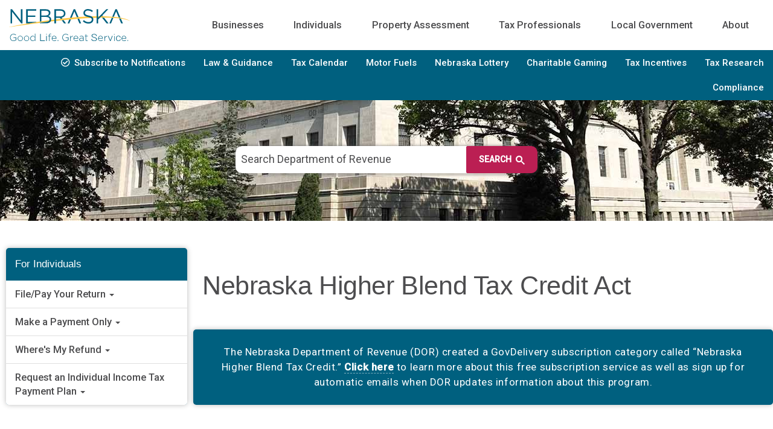

--- FILE ---
content_type: text/html; charset=UTF-8
request_url: https://revenue.nebraska.gov/individuals/nebraska-higher-blend-tax-credit-act
body_size: 12060
content:
<!DOCTYPE html>
<html  lang="en" dir="ltr">
  <head>
    <meta charset="utf-8" />
<meta name="Generator" content="Drupal 10 (https://www.drupal.org)" />
<meta name="MobileOptimized" content="width" />
<meta name="HandheldFriendly" content="true" />
<meta name="viewport" content="width=device-width, initial-scale=1.0" />
<link rel="icon" href="/themes/custom/dor/favicon.ico" type="image/vnd.microsoft.icon" />
<link rel="alternate" hreflang="und" href="https://revenue.nebraska.gov/individuals/nebraska-higher-blend-tax-credit-act" />
<link rel="canonical" href="https://revenue.nebraska.gov/individuals/nebraska-higher-blend-tax-credit-act" />
<link rel="shortlink" href="https://revenue.nebraska.gov/node/1145" />

    <title>Nebraska Higher Blend Tax Credit Act | Nebraska Department of Revenue</title>
    <link rel="stylesheet" media="all" href="/sites/default/files/css/css_FoK2ouptrNl8NtNQjaH15jj7TLzbLXCADamVUw0gEds.css?delta=0&amp;language=en&amp;theme=dor&amp;include=eJxVjUsOwyAMRC-EYNXzIINd4kLAwrif2zeKVLXdjN68WUyuhLzGvERpVrhHgVwjd6S-Ymoj1_BbXB6TAk4TaB5u8PwTyNBGcQITygTZ9DN8jbculhrrRujUhOb14OODl9OXLtpDAiV3Z3poONPvA63RG0DOQoc" />
<link rel="stylesheet" media="all" href="https://cdn.jsdelivr.net/npm/entreprise7pro-bootstrap@3.4.8/dist/css/bootstrap.min.css" integrity="sha256-zL9fLm9PT7/fK/vb1O9aIIAdm/+bGtxmUm/M1NPTU7Y=" crossorigin="anonymous" />
<link rel="stylesheet" media="all" href="https://cdn.jsdelivr.net/npm/@unicorn-fail/drupal-bootstrap-styles@0.0.2/dist/3.1.1/7.x-3.x/drupal-bootstrap.min.css" integrity="sha512-nrwoY8z0/iCnnY9J1g189dfuRMCdI5JBwgvzKvwXC4dZ+145UNBUs+VdeG/TUuYRqlQbMlL4l8U3yT7pVss9Rg==" crossorigin="anonymous" />
<link rel="stylesheet" media="all" href="https://cdn.jsdelivr.net/npm/@unicorn-fail/drupal-bootstrap-styles@0.0.2/dist/3.1.1/8.x-3.x/drupal-bootstrap.min.css" integrity="sha512-jM5OBHt8tKkl65deNLp2dhFMAwoqHBIbzSW0WiRRwJfHzGoxAFuCowGd9hYi1vU8ce5xpa5IGmZBJujm/7rVtw==" crossorigin="anonymous" />
<link rel="stylesheet" media="all" href="https://cdn.jsdelivr.net/npm/@unicorn-fail/drupal-bootstrap-styles@0.0.2/dist/3.2.0/7.x-3.x/drupal-bootstrap.min.css" integrity="sha512-U2uRfTiJxR2skZ8hIFUv5y6dOBd9s8xW+YtYScDkVzHEen0kU0G9mH8F2W27r6kWdHc0EKYGY3JTT3C4pEN+/g==" crossorigin="anonymous" />
<link rel="stylesheet" media="all" href="https://cdn.jsdelivr.net/npm/@unicorn-fail/drupal-bootstrap-styles@0.0.2/dist/3.2.0/8.x-3.x/drupal-bootstrap.min.css" integrity="sha512-JXQ3Lp7Oc2/VyHbK4DKvRSwk2MVBTb6tV5Zv/3d7UIJKlNEGT1yws9vwOVUkpsTY0o8zcbCLPpCBG2NrZMBJyQ==" crossorigin="anonymous" />
<link rel="stylesheet" media="all" href="https://cdn.jsdelivr.net/npm/@unicorn-fail/drupal-bootstrap-styles@0.0.2/dist/3.3.1/7.x-3.x/drupal-bootstrap.min.css" integrity="sha512-ZbcpXUXjMO/AFuX8V7yWatyCWP4A4HMfXirwInFWwcxibyAu7jHhwgEA1jO4Xt/UACKU29cG5MxhF/i8SpfiWA==" crossorigin="anonymous" />
<link rel="stylesheet" media="all" href="https://cdn.jsdelivr.net/npm/@unicorn-fail/drupal-bootstrap-styles@0.0.2/dist/3.3.1/8.x-3.x/drupal-bootstrap.min.css" integrity="sha512-kTMXGtKrWAdF2+qSCfCTa16wLEVDAAopNlklx4qPXPMamBQOFGHXz0HDwz1bGhstsi17f2SYVNaYVRHWYeg3RQ==" crossorigin="anonymous" />
<link rel="stylesheet" media="all" href="https://cdn.jsdelivr.net/npm/@unicorn-fail/drupal-bootstrap-styles@0.0.2/dist/3.4.0/8.x-3.x/drupal-bootstrap.min.css" integrity="sha512-tGFFYdzcicBwsd5EPO92iUIytu9UkQR3tLMbORL9sfi/WswiHkA1O3ri9yHW+5dXk18Rd+pluMeDBrPKSwNCvw==" crossorigin="anonymous" />
<link rel="stylesheet" media="all" href="/sites/default/files/css/css_-s3ycDfd-Zs4zGIzjoJmeLv9KQpK4eg3ID3uu2ePLpA.css?delta=9&amp;language=en&amp;theme=dor&amp;include=eJxVjUsOwyAMRC-EYNXzIINd4kLAwrif2zeKVLXdjN68WUyuhLzGvERpVrhHgVwjd6S-Ymoj1_BbXB6TAk4TaB5u8PwTyNBGcQITygTZ9DN8jbculhrrRujUhOb14OODl9OXLtpDAiV3Z3poONPvA63RG0DOQoc" />
<link rel="stylesheet" media="all" href="https://fonts.googleapis.com/css?family=Open+Sans:600|Roboto:300,400,500|Satisfy" />
<link rel="stylesheet" media="all" href="https://pro.fontawesome.com/releases/v5.7.1/css/all.css" />

    <script type="application/json" data-drupal-selector="drupal-settings-json">{"path":{"baseUrl":"\/","pathPrefix":"","currentPath":"node\/1145","currentPathIsAdmin":false,"isFront":false,"currentLanguage":"en"},"pluralDelimiter":"\u0003","suppressDeprecationErrors":true,"ajaxPageState":{"libraries":"[base64]","theme":"dor","theme_token":null},"ajaxTrustedUrl":[],"gtag":{"tagId":"G-4L3DMGHFM4","consentMode":false,"otherIds":[],"events":[],"additionalConfigInfo":[]},"bootstrap":{"forms_has_error_value_toggle":1,"modal_animation":1,"modal_backdrop":"true","modal_focus_input":1,"modal_keyboard":1,"modal_select_text":1,"modal_show":1,"modal_size":"","popover_enabled":1,"popover_animation":1,"popover_auto_close":1,"popover_container":"body","popover_content":"","popover_delay":"0","popover_html":0,"popover_placement":"right","popover_selector":"","popover_title":"","popover_trigger":"click","tooltip_enabled":1,"tooltip_animation":1,"tooltip_container":"body","tooltip_delay":"0","tooltip_html":0,"tooltip_placement":"auto left","tooltip_selector":"","tooltip_trigger":"hover"},"superfish":{"superfish-menu-top-navigation":{"id":"superfish-menu-top-navigation","sf":{"animation":{"opacity":"show","height":"show"},"speed":"fast","autoArrows":false,"dropShadows":true},"plugins":{"smallscreen":{"cloneParent":0,"mode":"window_width","breakpoint":992,"title":"\u2630"},"supposition":true,"supersubs":true}}},"ckeditor5Premium":{"isMediaInstalled":true},"user":{"uid":0,"permissionsHash":"6ea6c5fb89c78c265e6162bd133642ef5fe4e215599a4754ac158632a95d6a00"}}</script>
<script src="/sites/default/files/js/js__2GHVNQLviU_dXYmath3jd6wqq0oS5O4jVKdTpibwI8.js?scope=header&amp;delta=0&amp;language=en&amp;theme=dor&amp;include=eJx1jVEKwzAIQC8UmiMF07rU4aKoGTv-VsbKGNmPPN8TrCLhYaC5fqioYaFOkU6VVVTuaF8mRDhI0yqGebOhwMtGwNIWuMIjNZHGWAJabq_xu7-PfCjahXzPJ81c2Y_n1AN7TLvfgNlXQ-zzfpCP6v-qilOQ9CdlkGzs"></script>
<script src="/modules/contrib/google_tag/js/gtag.js?t9p92n"></script>

  </head>
  <body class="path-node-1145 path-node page-node-type-individuals has-glyphicons">
    <a href="#main-content" class="visually-hidden focusable skip-link">
      Skip to main content
    </a>
    
      <div class="dialog-off-canvas-main-canvas" data-off-canvas-main-canvas>
    <section id="header">
	<div class="container-lg top-nav">
		<div class="col-xs-12 col-sm-12 col-md-3 top-brand pl-0">
			<a href="/" title="Home">
				<img src="/themes/custom/dor/images/ndrlogo.svg" alt="Official Department of Revenue Logo" />
			</a>
		</div>
		<div class="tdgsc ns">
			  <div class="region region-google-search">
    <section class="views-element-container settings-tray-editable block block-views block-views-blockgoogle-search-details-block-1 clearfix" id="block-dor-views-block-google-search-details-block-1" data-drupal-settingstray="editable">
  
    

      <div class="form-group"><div class="view view-google-search-details view-id-google_search_details view-display-id-block_1 js-view-dom-id-5da3328037a110037a37f19a1c57b88875acee8acc53e387e5a7fc5f7818ceea">
  
    
      
      <div class="view-content">
          <div class="views-row"><div class="views-field views-field-nid"><span class="field-content">
<div class="gcse-search"></div></span></div></div>

    </div>
  
          </div>
</div>

  </section>


  </div>

		</div>
		<div class="col-xs-12 col-sm-12 col-md-9 nav-items pl-0 pr-0 pl-lg-4">
			  <div class="region region-main-navigation">
    <section id="block-dor-topnavigation-2" class="settings-tray-editable block block-superfish block-superfishmenu-top-navigation clearfix" data-drupal-settingstray="editable">
  
    

      
<ul id="superfish-menu-top-navigation" class="menu sf-menu sf-menu-top-navigation sf-horizontal sf-style-none" role="menu" aria-label="Menu">
  

            
  <li id="test3" class="sf-depth-1 menuparent sf-first" role="none">
    
          <a href="/businesses/online-services-businesses" id="test" class="sf-depth-1 menuparent" role="menuitem" aria-haspopup="true" aria-expanded="false">Businesses</a>
    
    
    
              <ul role="menu">
      
      

  
  <li id="menu-top-navigation-menu-link-contentdf707bbc-584b-44c4-9ed5-cad410fe23a8" class="sf-depth-2 sf-no-children sf-first" role="none">
    
          <a href="https://gis.ne.gov/portal/apps/webappviewer/index.html?id=8d517191978849dabda17a5e3d57cacc" class="sf-depth-2 sf-external" role="menuitem">Sales Tax Rate Finder</a>
    
    
    
    
      </li>


  
  <li id="menu-top-navigation-menu-link-contentf8a6f833-ee19-4a8b-ac67-c57ff5da4243" class="sf-depth-2 sf-no-children" role="none">
    
          <a href="/businesses/online-filing-nebraska-business-taxes" class="sf-depth-2" role="menuitem">File/Pay Your Return</a>
    
    
    
    
      </li>


  
  <li id="menu-top-navigation-menu-link-contentb82c34d6-5c6c-496c-ae13-84af640e3b12" class="sf-depth-2 sf-no-children" role="none">
    
          <a href="/businesses/make-payment-only" class="sf-depth-2" role="menuitem">Make a Payment Only</a>
    
    
    
    
      </li>


  
  <li id="menu-top-navigation-menu-link-content7d4bf522-869f-4b0d-a948-d84134ed1552" class="sf-depth-2 sf-no-children" role="none">
    
          <a href="/businesses/register-business" class="sf-depth-2" role="menuitem">Register a Business</a>
    
    
    
    
      </li>


  
  <li id="menu-top-navigation-menu-link-contentc24fae19-e009-4369-8ffd-153c0129b294" class="sf-depth-2 sf-no-children" role="none">
    
          <a href="/businesses/request-business-payment-tax-plan" class="sf-depth-2" role="menuitem">Business Tax Payment Plan</a>
    
    
    
    
      </li>


            
  <li id="menu-top-navigation-menu-link-contenta0dcd727-8f2d-4f16-a597-79d894186bd9" class="sf-depth-2 menuparent" role="none">
    
          <a href="/businesses/nebraska-sales-and-use-tax" class="sf-depth-2 menuparent" role="menuitem" aria-haspopup="true" aria-expanded="false">Sales and Use Taxes Rates and Information</a>
    
    
    
              <ul role="menu">
      
      

  
  <li id="menu-top-navigation-menu-link-content8a4843d4-2453-4cb5-ad96-d359d1e1372f" class="sf-depth-3 sf-no-children sf-first" role="none">
    
          <a href="/businesses/sales-and-use-tax/streamlined-sales-and-use-tax" class="sf-depth-3" role="menuitem">Streamlined Sales and Use Tax</a>
    
    
    
    
      </li>


  
  <li id="menu-top-navigation-menu-link-contentfa69868a-1eb8-4c9a-99a5-678d7f8d15cf" class="sf-depth-3 sf-no-children sf-last" role="none">
    
          <a href="/businesses/sales-and-use-tax/information-remote-sellers-and-marketplace-facilitators" class="sf-depth-3" role="menuitem">Remote Sellers &amp; Marketplace Facilitators</a>
    
    
    
    
      </li>



              </ul>
      
    
    
      </li>


  
  <li id="menu-top-navigation-menu-link-content6e472ca1-c04e-4c52-8aaa-a52309f6d098" class="sf-depth-2 sf-no-children" role="none">
    
          <a href="/about/electronically-file-your-protest" class="sf-depth-2" role="menuitem">File a Protest</a>
    
    
    
    
      </li>


  
  <li id="menu-top-navigation-menu-link-content9d341ec5-8f06-4746-9fe7-e875a2260603" class="sf-depth-2 sf-no-children" role="none">
    
          <a href="/businesses/information-construction-contractors" class="sf-depth-2" role="menuitem">Construction Contractors</a>
    
    
    
    
      </li>


  
  <li id="menu-top-navigation-menu-link-content5fa25815-5595-48ff-baa9-a715a862645c" class="sf-depth-2 sf-no-children" role="none">
    
          <a href="/businesses/cigarettes-other-tobacco-products" class="sf-depth-2" role="menuitem">Cigarettes &amp; Other Tobacco Products</a>
    
    
    
    
      </li>


  
  <li id="menu-top-navigation-menu-link-content82b7d234-11a8-4abe-927d-b76df892c34b" class="sf-depth-2 sf-no-children sf-last" role="none">
    
          <a href="https://revenue.nebraska.gov/tax-credits/nebraska-pass-through-entity-tax-ptet" class="sf-depth-2 sf-external" role="menuitem">Nebraska Pass-Through Entity Tax (PTET)</a>
    
    
    
    
      </li>



              </ul>
      
    
    
      </li>


            
  <li id="menu-top-navigation-menu-link-content70077343-eeb9-4030-a547-e8f87da7b840" class="sf-depth-1 menuparent" role="none">
    
          <a href="/individuals" class="sf-depth-1 menuparent" role="menuitem" aria-haspopup="true" aria-expanded="false">Individuals</a>
    
    
    
              <ul role="menu">
      
      

  
  <li id="menu-top-navigation-menu-link-contentaedb84bc-871d-4f0d-b851-7d75ebcf956f" class="sf-depth-2 sf-no-children sf-first" role="none">
    
          <a href="/individuals/individual-income-tax-e-filing" class="sf-depth-2" role="menuitem">File/Pay Your Return</a>
    
    
    
    
      </li>


  
  <li id="menu-top-navigation-menu-link-contentead82aca-fb2f-4403-bfa5-47df41af3923" class="sf-depth-2 sf-no-children" role="none">
    
          <a href="/individuals/electronic-payment-options-individual-income-tax" class="sf-depth-2" role="menuitem">Make a Payment Only</a>
    
    
    
    
      </li>


  
  <li id="menu-top-navigation-menu-link-contentb24e562e-343a-44f1-9ff4-819eeac244cd" class="sf-depth-2 sf-no-children" role="none">
    
          <a href="/individuals/refund-information" class="sf-depth-2" role="menuitem">Where&#039;s My Refund?</a>
    
    
    
    
      </li>


  
  <li id="menu-top-navigation-menu-link-contentc6d31ea0-8398-45db-9587-b32363b162f3" class="sf-depth-2 sf-no-children" role="none">
    
          <a href="/about/electronically-file-your-protest" class="sf-depth-2" role="menuitem">File a Protest</a>
    
    
    
    
      </li>


  
  <li id="menu-top-navigation-menu-link-content73e4ee3a-0bb3-406e-ae33-f75a977347b0" class="sf-depth-2 sf-no-children" role="none">
    
          <a href="https://revenue.nebraska.gov/balance-due-options-menu/individual-balance-due-options" class="sf-depth-2 sf-external" role="menuitem">Individual Income Tax Balance Due Options</a>
    
    
    
    
      </li>


  
  <li id="menu-top-navigation-menu-link-contentfbfd0f68-2260-4a0e-b906-a34419419dc5" class="sf-depth-2 sf-no-children" role="none">
    
          <a href="/individuals/request-individual-payment-tax-plan" class="sf-depth-2" role="menuitem">Individual Income Tax Payment Plan</a>
    
    
    
    
      </li>


  
  <li id="menu-top-navigation-menu-link-content73577bfd-801d-4ddf-ae44-22643e52169a" class="sf-depth-2 sf-no-children sf-last" role="none">
    
          <a href="/electronic-document-application-submission-hub-edash" class="sf-depth-2" role="menuitem">eDASH</a>
    
    
    
    
      </li>



              </ul>
      
    
    
      </li>


            
  <li id="menu-top-navigation-menu-link-contenta3df2d15-a852-44bd-87f9-38bc3b4e9a57" class="sf-depth-1 menuparent" role="none">
    
          <a href="/PAD" class="sf-depth-1 menuparent" role="menuitem" aria-haspopup="true" aria-expanded="false">Property Assessment</a>
    
    
    
              <ul role="menu">
      
      

            
  <li id="menu-top-navigation-menu-link-content5ae270c0-9a5c-4f7a-b5aa-43b529867275" class="sf-depth-2 menuparent sf-first" role="none">
    
          <a href="/PAD/property" class="sf-depth-2 menuparent" role="menuitem" aria-haspopup="true" aria-expanded="false">Property</a>
    
    
    
              <ul role="menu">
      
      

  
  <li id="menu-top-navigation-menu-link-contenta5437091-0fb2-4544-91f8-84b4c25a03a9" class="sf-depth-3 sf-no-children sf-first" role="none">
    
          <a href="/PAD/real-property" class="sf-depth-3" role="menuitem">Real Property</a>
    
    
    
    
      </li>


  
  <li id="menu-top-navigation-menu-link-content9111dc8b-ec21-4d8e-b823-476cb3d1f714" class="sf-depth-3 sf-no-children" role="none">
    
          <a href="/PAD/personal-property" class="sf-depth-3" role="menuitem">Personal Property</a>
    
    
    
    
      </li>


  
  <li id="menu-top-navigation-menu-link-content7af28f1d-7356-4119-84e6-7a3d5f66a2d4" class="sf-depth-3 sf-no-children" role="none">
    
          <a href="/PAD/state-assessed-property" class="sf-depth-3" role="menuitem">State Assessed</a>
    
    
    
    
      </li>


  
  <li id="menu-top-navigation-menu-link-contentb610284f-c3f3-4203-9632-946f620e8e01" class="sf-depth-3 sf-no-children" role="none">
    
          <a href="/PAD/documentary-stamp-tax" class="sf-depth-3" role="menuitem">Documentary Stamp Tax</a>
    
    
    
    
      </li>


  
  <li id="menu-top-navigation-menu-link-content63f4a0ca-9ad4-4ec0-9f96-8c64a0430c49" class="sf-depth-3 sf-no-children" role="none">
    
          <a href="/PAD/conservation-easements" class="sf-depth-3" role="menuitem">Conservation Easements</a>
    
    
    
    
      </li>



              </ul>
      
    
    
      </li>


  
  <li id="menu-top-navigation-menu-link-contentcb2fe548-b042-4ed0-a1e3-09105481c6ed" class="sf-depth-2 sf-no-children" role="none">
    
          <a href="/PAD/county-assessors-and-parcel-search" class="sf-depth-2" role="menuitem">Assessors/Parcel Search</a>
    
    
    
    
      </li>


  
  <li id="menu-top-navigation-menu-link-content72d394ab-224c-4119-9da9-fb04e7d2f13b" class="sf-depth-2 sf-no-children" role="none">
    
          <a href="/PAD/damaged-real-property" class="sf-depth-2" role="menuitem">Damaged Real Property</a>
    
    
    
    
      </li>


  
  <li id="menu-top-navigation-menu-link-content9f442f55-92ce-455a-9be1-86dbd158e220" class="sf-depth-2 sf-no-children" role="none">
    
          <a href="/PAD/homestead-exemption" class="sf-depth-2" role="menuitem">Nebraska Homestead Exemption</a>
    
    
    
    
      </li>


  
  <li id="menu-top-navigation-menu-link-contentc19130aa-a8bc-4136-93c3-2d4268f05823" class="sf-depth-2 sf-no-children" role="none">
    
          <a href="/PAD/permissive-and-governmental-exemptions" class="sf-depth-2" role="menuitem">Permissive &amp; Governmental Exemptions</a>
    
    
    
    
      </li>


  
  <li id="menu-top-navigation-menu-link-content812eeb73-516b-490b-8b71-2da5597403c0" class="sf-depth-2 sf-no-children" role="none">
    
          <a href="/PAD/legal-information" class="sf-depth-2" role="menuitem">Legal Information</a>
    
    
    
    
      </li>


            
  <li id="menu-top-navigation-menu-link-content0e4574b4-d3c6-4700-9ddd-e796952fb7d8" class="sf-depth-2 menuparent" role="none">
    
          <a href="/PAD/forms-calendar" class="sf-depth-2 menuparent" role="menuitem" aria-haspopup="true" aria-expanded="false">Forms &amp; Calendars</a>
    
    
    
              <ul role="menu">
      
      

  
  <li id="menu-top-navigation-menu-link-content921bb906-5ee6-48ee-af7b-baf9a97c72d3" class="sf-depth-3 sf-no-children sf-first" role="none">
    
          <a href="/about/forms/pad-forms" class="sf-depth-3" role="menuitem">Forms</a>
    
    
    
    
      </li>


  
  <li id="menu-top-navigation-menu-link-content58c3fc93-5ce0-4c42-a6ee-9f9ed7475e3f" class="sf-depth-3 sf-no-children sf-last" role="none">
    
          <a href="/PAD/legal-information/pad-calendars" class="sf-depth-3" role="menuitem">Calendars</a>
    
    
    
    
      </li>



              </ul>
      
    
    
      </li>


  
  <li id="menu-top-navigation-menu-link-content029bdd6f-9d88-4eea-ae77-7299cc34be7a" class="sf-depth-2 sf-no-children" role="none">
    
          <a href="/PAD/assessor" class="sf-depth-2" role="menuitem">Education</a>
    
    
    
    
      </li>


  
  <li id="menu-top-navigation-menu-link-content6358e24d-fd2e-4782-8510-073c873b0b33" class="sf-depth-2 sf-no-children" role="none">
    
          <a href="https://revenue.nebraska.gov/PAD/research-statistical-reports" class="sf-depth-2 sf-external" role="menuitem">Research &amp; Statistical Reports</a>
    
    
    
    
      </li>


  
  <li id="menu-top-navigation-menu-link-contenteb4b305f-db33-493e-b8ff-de5197ef2bb5" class="sf-depth-2 sf-no-children" role="none">
    
          <a href="/PAD/Property-Tax-Credits" class="sf-depth-2" role="menuitem">Property Tax Credits</a>
    
    
    
    
      </li>


            
  <li id="menu-top-navigation-menu-link-content8594d867-bafd-41b6-be3f-aca36977e6c4" class="sf-depth-2 menuparent" role="none">
    
          <a href="/PAD/about" class="sf-depth-2 menuparent" role="menuitem" aria-haspopup="true" aria-expanded="false">Other</a>
    
    
    
              <ul role="menu">
      
      

  
  <li id="menu-top-navigation-menu-link-contentdc47c876-f12c-48c9-b62c-80385d936a34" class="sf-depth-3 sf-no-children sf-first" role="none">
    
          <a href="/PAD/about/directory" class="sf-depth-3" role="menuitem">Contact Staff</a>
    
    
    
    
      </li>


  
  <li id="menu-top-navigation-menu-link-content631d998a-6376-49fa-aed5-a898a006936e" class="sf-depth-3 sf-no-children" role="none">
    
          <a href="/about/frequently-asked-questions/nebraska-property-assessment-faqs" class="sf-depth-3" role="menuitem">FAQs</a>
    
    
    
    
      </li>


  
  <li id="menu-top-navigation-menu-link-contentfef6cbfb-7de6-4afd-a6e6-0e993858d444" class="sf-depth-3 sf-no-children" role="none">
    
          <a href="/PAD/rent-restricted-housing" class="sf-depth-3" role="menuitem">Rent-Restricted Housing</a>
    
    
    
    
      </li>


  
  <li id="menu-top-navigation-menu-link-content61d2e04b-f1f5-43e2-b792-f172326fd500" class="sf-depth-3 sf-no-children" role="none">
    
          <a href="/PAD/nameplate-capacity-tax" class="sf-depth-3" role="menuitem">Nameplate Capacity Tax</a>
    
    
    
    
      </li>


  
  <li id="menu-top-navigation-menu-link-content576ef141-d868-42a3-92fa-8f6a06873743" class="sf-depth-3 sf-no-children" role="none">
    
          <a href="/about/news-releases/property-assessment-news-releases" class="sf-depth-3" role="menuitem">News Releases</a>
    
    
    
    
      </li>


  
  <li id="menu-top-navigation-menu-link-content769a9f5d-8623-4c07-b5f7-c968f91babb4" class="sf-depth-3 sf-no-children" role="none">
    
          <a href="/PAD/inheritance-tax" class="sf-depth-3" role="menuitem">Inheritance Tax</a>
    
    
    
    
      </li>



              </ul>
      
    
    
      </li>



              </ul>
      
    
    
      </li>


            
  <li id="menu-top-navigation-menu-link-contentebd4d108-e5ee-4fbc-863c-2c31bea2ae24" class="sf-depth-1 menuparent" role="none">
    
          <a href="/tax-professionals" class="sf-depth-1 menuparent" role="menuitem" aria-haspopup="true" aria-expanded="false">Tax Professionals</a>
    
    
    
              <ul role="menu">
      
      

  
  <li id="menu-top-navigation-menu-link-contentb8c2ab18-8536-46a9-8973-587b58b7c47b" class="sf-depth-2 sf-no-children sf-first" role="none">
    
          <a href="/tax-professionals/software-developers" class="sf-depth-2" role="menuitem">Software Developers</a>
    
    
    
    
      </li>


  
  <li id="menu-top-navigation-menu-link-content7284b30e-4529-4a93-969c-e793c7478cec" class="sf-depth-2 sf-no-children sf-last" role="none">
    
          <a href="/tax-professionals/tax-preparers" class="sf-depth-2" role="menuitem">Tax Preparers</a>
    
    
    
    
      </li>



              </ul>
      
    
    
      </li>


            
  <li id="menu-top-navigation-menu-link-content488bc337-bf88-47c8-9414-d03d4a718570" class="sf-depth-1 menuparent" role="none">
    
          <a href="/government/" class="sf-depth-1 menuparent" role="menuitem" aria-haspopup="true" aria-expanded="false">Local Government</a>
    
    
    
              <ul role="menu">
      
      

  
  <li id="menu-top-navigation-menu-link-contentce834d5a-c8fc-4365-ae33-9f15494ea332" class="sf-depth-2 sf-no-children sf-first" role="none">
    
          <a href="/government/local-sales-tax-information-local-governments" class="sf-depth-2" role="menuitem">Local Sales Tax</a>
    
    
    
    
      </li>


  
  <li id="menu-top-navigation-menu-link-content8785a121-32a8-4923-a319-7645612dbeda" class="sf-depth-2 sf-no-children" role="none">
    
          <a href="/government/municipal-boundary-changes-information-local-governments" class="sf-depth-2" role="menuitem">Municipal Boundary Changes</a>
    
    
    
    
      </li>


  
  <li id="menu-top-navigation-menu-link-contentf4aed39f-1b58-482e-b34f-575be7fe3e3e" class="sf-depth-2 sf-no-children" role="none">
    
          <a href="/government/nebraska-and-county-lodging-tax" class="sf-depth-2" role="menuitem">NE &amp; County Lodging Tax</a>
    
    
    
    
      </li>


  
  <li id="menu-top-navigation-menu-link-contentbb769ec0-33c7-4d49-bd57-3ed455f07d2a" class="sf-depth-2 sf-no-children" role="none">
    
          <a href="/government/occupation-taxes" class="sf-depth-2" role="menuitem">Occupation Taxes</a>
    
    
    
    
      </li>


  
  <li id="menu-top-navigation-menu-link-content2a614956-fb88-4848-9b83-4f858af7d30a" class="sf-depth-2 sf-no-children" role="none">
    
          <a href="/government/nebraska-tax-incentives-information-local-governments" class="sf-depth-2" role="menuitem">Tax Incentives Programs</a>
    
    
    
    
      </li>


  
  <li id="menu-top-navigation-menu-link-contentd2318b47-f3f9-4205-a22e-96a7bc5d3eff" class="sf-depth-2 sf-no-children" role="none">
    
          <a href="/government/turnback-information-local-governments" class="sf-depth-2" role="menuitem">Turnback</a>
    
    
    
    
      </li>



              </ul>
      
    
    
      </li>


            
  <li id="menu-top-navigation-menu-link-contentde3b3fad-ab41-4830-ac72-9c53cd02af43" class="sf-depth-1 menuparent" role="none">
    
          <a href="/about" class="sf-depth-1 menuparent" role="menuitem" aria-haspopup="true" aria-expanded="false">About</a>
    
    
    
              <ul role="menu">
      
      

  
  <li id="menu-top-navigation-menu-link-content1bfb197d-eb0b-469f-b5aa-4273e6f4eaf7" class="sf-depth-2 sf-no-children sf-first" role="none">
    
          <a href="/about/about-us" class="sf-depth-2" role="menuitem">About Us</a>
    
    
    
    
      </li>


  
  <li id="menu-top-navigation-menu-link-content745ef535-0758-4bdd-ae7c-4737aaa294e8" class="sf-depth-2 sf-no-children" role="none">
    
          <a href="/about/contact-us" class="sf-depth-2" role="menuitem">Contact Us</a>
    
    
    
    
      </li>


  
  <li id="menu-top-navigation-menu-link-content8ca946c1-ce26-465b-84c7-ea8878ae25de" class="sf-depth-2 sf-no-children" role="none">
    
          <a href="/about/employment-opportunities" class="sf-depth-2" role="menuitem">Employment</a>
    
    
    
    
      </li>



              </ul>
      
    
    
      </li>


</ul>

  </section>


  </div>

      		</div>
	</div>
	<div class="bot-nav">
		<div class="container-lg bottom-nav pr-0">
			  <div class="region region-bottom-navigation">
    <nav role="navigation" aria-labelledby="block-dor-bottomnavigation-menu" id="block-dor-bottomnavigation" class="settings-tray-editable" data-drupal-settingstray="editable">
            
  <h2 class="visually-hidden" id="block-dor-bottomnavigation-menu">Bottom Navigation</h2>
  

        
      <ul class="menu menu--menu-bottom-navigation nav">
                      <li class="first">
                                        <a href="https://public.govdelivery.com/accounts/NEREV/subscriber/new" class="subscribe">Subscribe to Notifications</a>
              </li>
                      <li>
                                        <a href="/tax-professionals/law-and-guidance" data-drupal-link-system-path="node/1001">Law &amp; Guidance</a>
              </li>
                      <li>
                                        <a href="/about/tax-calendar" data-drupal-link-system-path="node/534">Tax Calendar</a>
              </li>
                      <li>
                                        <a href="/motor-fuels/nebraska-motor-fuels" data-drupal-link-system-path="node/348">Motor Fuels</a>
              </li>
                      <li>
                                        <a href="https://nelottery.com/homeapp/landing">Nebraska Lottery</a>
              </li>
                      <li>
                                        <a href="/gaming" data-drupal-link-system-path="node/349">Charitable Gaming</a>
              </li>
                      <li>
                                        <a href="/incentives/incentives" data-drupal-link-system-path="node/385">Tax Incentives</a>
              </li>
                      <li>
                                        <a href="/research" data-drupal-link-system-path="node/225">Tax Research</a>
              </li>
                      <li class="last">
                                        <a href="/about/tax-compliance-and-enforcement" data-drupal-link-system-path="node/627">Compliance</a>
              </li>
        </ul>
  

  </nav>

  </div>

		</div>
	</div>
</section>
<section class="inner-header">
	<div class="dgsc is">
		  <div class="region region-google-search">
    <section class="views-element-container settings-tray-editable block block-views block-views-blockgoogle-search-details-block-1 clearfix" id="block-dor-views-block-google-search-details-block-1" data-drupal-settingstray="editable">
  
    

      <div class="form-group"><div class="view view-google-search-details view-id-google_search_details view-display-id-block_1 js-view-dom-id-5da3328037a110037a37f19a1c57b88875acee8acc53e387e5a7fc5f7818ceea">
  
    
      
      <div class="view-content">
          <div class="views-row"><div class="views-field views-field-nid"><span class="field-content">
<div class="gcse-search"></div></span></div></div>

    </div>
  
          </div>
</div>

  </section>


  </div>

	</div>
</section>
<article class="content-main">
	<div class="container-lg">
		<div class="row page-main d-md-flex">
			<div class="col-xs-12 col-sm-12 col-md-3 sticky mb-0 mb-lg-5 mb-lg-0 pl-0 pr-0 pl-lg-3 pr-lg-3">
				<div class="sub-menu">
						  <div class="region region-quick-navigation">
    <nav role="navigation" aria-labelledby="block-dor-individualssubmenu-menu" id="block-dor-individualssubmenu" class="settings-tray-editable" data-drupal-settingstray="editable">
      
  <h2 id="block-dor-individualssubmenu-menu">For Individuals</h2>
  

        
      <ul class="menu menu--menu-individuals-sub-menu nav">
                      <li class="expanded dropdown first">
                                                                    <a href="https://revenue.nebraska.gov/individuals/individual-income-tax-e-filing" title="" class="dropdown-toggle" data-toggle="dropdown">File/Pay Your Return <span class="caret"></span></a>
                        <ul class="dropdown-menu">
                      <li class="first">
                                        <a href="https://revenue.nebraska.gov/about/frequently-asked-questions/individual-income-tax-electronic-filing-faqs">Frequently Asked Questions</a>
              </li>
                      <li>
                                        <a href="https://revenue.nebraska.gov/individuals/nebfile-individuals">NebFile for Individuals</a>
              </li>
                      <li>
                                        <a href="https://revenue.nebraska.gov/individuals/federalstate-electronic-tax-filing">Federal/State e-file</a>
              </li>
                      <li class="last">
                                        <a href="https://revenue.nebraska.gov/individuals/refund-information">Where&#039;s My Refund?</a>
              </li>
        </ul>
  
              </li>
                      <li class="expanded dropdown">
                                                                    <a href="https://revenue.nebraska.gov/individuals/electronic-payment-options-individual-income-tax" class="dropdown-toggle" data-toggle="dropdown">Make a Payment Only <span class="caret"></span></a>
                        <ul class="dropdown-menu">
                      <li class="first">
                                        <a href="https://revenue.nebraska.gov/individuals/individual-income-tax">Individual Income Tax</a>
              </li>
                      <li>
                                        <a href="https://revenue.nebraska.gov/individuals/estimated-income-tax">Estimated Income Tax</a>
              </li>
                      <li>
                                        <a href="https://revenue.nebraska.gov/businesses/credit-card-payment">Credit Card</a>
              </li>
                      <li class="last">
                                        <a href="https://revenue.nebraska.gov/individuals/request-individual-payment-tax-plan">Payment Plan</a>
              </li>
        </ul>
  
              </li>
                      <li class="expanded dropdown">
                                                                    <a href="https://revenue.nebraska.gov/individuals/refund-information" class="dropdown-toggle" data-toggle="dropdown">Where&#039;s My Refund <span class="caret"></span></a>
                        <ul class="dropdown-menu">
                      <li class="first">
                                        <a href="https://ndr-refundstatus.ne.gov/refundstatus/index.xhtml">Check the status of your refund!</a>
              </li>
                      <li class="last">
                                        <a href="https://treasurer.nebraska.gov/">State Treasurer&#039;s Unclaimed Property</a>
              </li>
        </ul>
  
              </li>
                      <li class="expanded dropdown last">
                                                                    <a href="https://revenue.nebraska.gov/individuals/request-individual-payment-tax-plan" title="" class="dropdown-toggle" data-toggle="dropdown">Request an Individual Income Tax Payment Plan <span class="caret"></span></a>
                        <ul class="dropdown-menu">
                      <li class="first">
                                        <a href="https://www.nebraska.gov/apps-revenue-tax-payment-plan/" title="">Request a Tax Payment Plan</a>
              </li>
                      <li>
                                        <a href="https://revenue.nebraska.gov/about/frequently-asked-questions/request-individual-payment-tax-plan-faqs">Frequently Asked Questions</a>
              </li>
                      <li class="last">
                                        <a href="https://www.youtube.com/watch?v=923-bjTLMRE">Video Tutorial</a>
              </li>
        </ul>
  
              </li>
        </ul>
  

  </nav>

  </div>

					</div>
					
			</div>
			<div class="col-xs-12 col-sm-12 col-md-9 main-area mt-lg-0">
				
								<div class="title">
									</div>
								<a id="main-content"></a>
												  <div class="region region-content">
    <div data-drupal-messages-fallback class="hidden"></div>
    <h1 class="page-header">
<span>Nebraska Higher Blend Tax Credit Act</span>
</h1>

  
<article data-history-node-id="1145" class="individuals full clearfix">

  
    

  
  <div class="content">
    
      <div class="field field--name-field-paragraphs field--type-entity-reference-revisions field--label-hidden field--items">
              <div class="field--item"><div class="row">
<div class="col-xs-12 col-sm-12 well-layout">
  
            <div class="field field--name-field-body field--type-text-long field--label-hidden field--item"><p class="rtecenter"><span style="text-align:center;">The Nebraska Department of Revenue (DOR) created a GovDelivery subscription category called “Nebraska Higher Blend Tax Credit.”&nbsp;</span><a style="text-align:center;" href="https://public.govdelivery.com/accounts/NEREV/subscriber/new">Click here</a><span style="text-align:center;">&nbsp;to learn more about this&nbsp;free&nbsp;subscription service as well as sign up for automatic emails when DOR updates information about this program.</span></p>
</div>
      
</div>
</div>
</div>
              <div class="field--item"><div class="row">
<div class="col-xs-12 col-sm-12">
  
            <div class="field field--name-field-full-width-body field--type-text-long field--label-hidden field--item"><ul>
<li><a href="https://revenue.nebraska.gov/individuals/higher-blend-tax-credit-faq">Frequently Asked Questions</a></li>
<li><span class="file"><img class="file-icon" alt="" src="/modules/file/icons/application-pdf.png" title="application/pdf"> </span><a href="https://revenue.nebraska.gov/sites/default/files/doc/incentives/f_HBTC-A.pdf"><span class="file">Nebraska Higher Blend Tax Credit Act Application</span>, Form HBTC-A</a></li>
<li><span class="file"><img class="file-icon" alt="" src="/modules/file/icons/x-office-spreadsheet.png" title="application/vnd.openxmlformats-officedocument.spreadsheetml.sheet"> </span><a class="ex-file" href="https://revenue.nebraska.gov/sites/default/files/doc/incentives/Form_HBTC-A_Schedules_I%20II_and_III.xlsx" title="Schedule I, II, and III for TY 2022 or 2023"><span class="file">Schedule I, II, and III for all years</span></a></li>
<li><a href="https://revenue.nebraska.gov/incentives/nebraska-higher-blend-tax-credit-act-authorization-table">Tax Credit Authorization Table</a></li>
<li><a href="https://www.nebraskalegislature.gov/laws/search_range_statute.php?begin_section=77-7001&amp;end_section=77-7008">Statutes</a></li>
<li><a href="https://revenue.nebraska.gov/about/forms/incentive-computation-form-3800n">Form 3800N, Nebraska Incentives Credit Computation, Worksheets, and Schedules</a></li>
</ul>
<p class="rteindent1"><a href="https://nebraska.sharefile.com/r-r4863b147adf244e8836c4785090a7f0a" target="_blank"><span class="btn_link d-block d-sm-inline-block dbutton">Upload HBTC-A Application Here</span></a><span class="btn_link d-block d-sm-inline-block dbutton">&nbsp;&nbsp;</span></p>
<ul>
<li><a href="https://revenue.nebraska.gov/sites/revenue.nebraska.gov/files/doc/Upload_Instructions_2.pdf">​​​​Instructions to Upload Application</a><span class="file">​</span></li>
</ul>
</div>
      
</div>
</div>
</div>
              <div class="field--item"><div class="row">
<div class="col-xs-12 col-sm-12">
  
            <div class="field field--name-field-full-width-body field--type-text-long field--label-hidden field--item"><p><strong>Contact Information</strong></p>
<p>Kate Knapp<br>Tax Specialist Senior, Policy Section<br>Nebraska Department of Revenue&nbsp;&nbsp;&nbsp;<br>301 Centennial Mall South<br>PO Box 94818&nbsp;<br>Lincoln, NE 68509-4818<br>402-471-5773&nbsp;&nbsp;<br><a href="mailto:kate.knapp@nebraska.gov">kate.knapp@nebraska.gov</a></p>
<p>&nbsp;</p>
</div>
      
</div>
</div>
</div>
          </div>
  
  </div>

</article>


  </div>

			</div>
		</div>
	</div>
</article>
<div class="uptop"><i class="fas fa-arrow-alt-square-up uptop-btn"></i><span class="sr-only">Back to Top</span></div>

<div class="footer-bee">
			<img alt="Red, and Blue swooping image" src="/themes/custom/dor/images/footer/swoop.svg" />
		</div>
		<footer id="footer">
			<div class="container-fluid">
				<div class="row">
					<div class="container-lg footer-text p-0">
						<div class="col-sm-12 col-md-9 pb-4 pb-4 pl-4 pr-4 pl-md-4 pr-md-4">
							<div class="col-xs-12 col-sm-4 col-md-3 mb-5 mb-md-0 pl-0 pr-0 pr-md-4">
									<span class="ft-block-1 ft-block">
										  <div class="region region-footer-resources">
    <section id="block-dor-ndrfooterresourcesleftcolumn" class="settings-tray-editable block block-block-content block-block-content48533f39-dcaf-4079-8ce0-78892978d057 clearfix" data-drupal-settingstray="editable">
  
      <h2 class="block-title">Resources</h2>
    

      
            <div class="field field--name-body field--type-text-with-summary field--label-hidden field--item"><p style="margin:0 30px 0 0;"><a href="/about/useful-links">Useful Links</a></p>
<p><a href="/about/legal-information">Legal Information</a></p>
<p><a href="https://www.irs.gov/">IRS Information</a></p>
<p><a href="/motor-fuels">Motor Fuels</a></p>
<p><a href="https://nelottery.com/homeapp/landing">Nebraska Lottery</a></p>
<p><a href="/gaming">Charitable Gaming</a></p>
<p><a class="social-media" href="https://www.linkedin.com/company/nebraska-dept-of-revenue" target="_blank"><img src="/sites/default/files/img/in.png" width="33" height="34" data-entity-type="file" data-entity-uuid="109a47b9-4c85-46bd-bdad-f7723e562775" alt="LinkedIn icon"></a> &nbsp;<a class="social-media" href="https://x.com/NebDeptRevenue" target="_blank"><img src="/sites/default/files/img/x.png" width="33" height="34" data-entity-type="file" data-entity-uuid="a95df2f1-8795-4e40-b898-a20369f4cf55" alt="twitter X icon"></a></p>
</div>
      
  </section>


  </div>

									</span>
							</div>
							<div class="col-xs-12 col-sm-4 col-md-4 col-md-offset-1 mb-5 mb-md-0 pl-0 pr-0 pr-md-4">
									<span class="ft-block-2 ft-block">
									  <div class="region region-footer-contact">
    <section id="block-dor-ndrfootercontactmiddlecolumn" class="settings-tray-editable block block-block-content block-block-contente61e04fd-b08e-4273-8dbe-6922cfa39cc9 clearfix" data-drupal-settingstray="editable">
  
      <h2 class="block-title">Contact</h2>
    

      
            <div class="field field--name-body field--type-text-with-summary field--label-hidden field--item"><p>Nebraska Department of Revenue</p>
<p>PO Box 94818</p>
<p>Lincoln, NE 68509-4818</p>
<p><a class="phone-number" href="tel:1-402-471-5729">402-471-5729</a></p>
<p><a class="phone-number" href="tel:1-800-742-7474">800-742-7474</a> NE and IA</p>
<p><a href="/about/contact-us">Contact Us</a></p>
</div>
      
  </section>


  </div>

								</span>
							</div>
							<div class="col-xs-12 col-sm-4 col-md-4 mb-5 mb-md-0 pl-0 pl-md-4 pr-0 pr-md-4">
								<span class="ft-block-3 ft-block">
									  <div class="region region-footer-locations">
    <section id="block-dor-ndrfooterlocationsrightcolumn" class="settings-tray-editable block block-block-content block-block-contenteb26154b-7280-4178-8ad6-305c61afb45f clearfix" data-drupal-settingstray="editable">
  
      <h2 class="block-title">Other Locations</h2>
    

      
            <div class="field field--name-body field--type-text-with-summary field--label-hidden field--item"><p><a href="/about/contact-us">Norfolk, NE</a></p>
<p><a href="/about/contact-us">North Platte, NE</a></p>
<p><a href="/about/contact-us">Omaha, NE</a></p>
</div>
      
  </section>


  </div>

								</span>
							</div>
						</div>
						<div class="col-xs-12 col-sm-12 col-md-3 footer-right mt-0 mt-lg-5">
							<span class="ft-block">
								<img class="branding" alt="Official State of Nebraska Website" src="/themes/custom/dor/images/official-ne-gov-website.svg" />
								<p class="copy">&copy; 2026  State of Nebraska</p>
								<p>Powered by <a href="http://www.tylertech.com">Tyler Technologies</a></p>
								<ul class="ftb">
									<li>
										<a class="line" href="https://nebraska.gov/">Nebraska.gov</a>
									</li>
									<li>
										<a class="line mob-line" href="https://nebraska.gov/policies/">Policies</a>
									</li>
									<li class="log">
										<a href="/user">Login</a>
									</li>
								</ul>
							</span>
						</div>
					</div>
				</div>
			</div>
		</footer>

  </div>

    
    <script src="/sites/default/files/js/js_Lj_6AJZpjtaaxJvZ80cMVQPHoh29d4FIOIhMnWMhbfU.js?scope=footer&amp;delta=0&amp;language=en&amp;theme=dor&amp;include=eJx1jVEKwzAIQC8UmiMF07rU4aKoGTv-VsbKGNmPPN8TrCLhYaC5fqioYaFOkU6VVVTuaF8mRDhI0yqGebOhwMtGwNIWuMIjNZHGWAJabq_xu7-PfCjahXzPJ81c2Y_n1AN7TLvfgNlXQ-zzfpCP6v-qilOQ9CdlkGzs"></script>
<script src="https://cdn.jsdelivr.net/npm/entreprise7pro-bootstrap@3.4.8/dist/js/bootstrap.min.js" integrity="sha256-3XV0ZwG+520tCQ6I0AOlrGAFpZioT/AyPuX0Zq2i8QY=" crossorigin="anonymous"></script>
<script src="/sites/default/files/js/js_R0rE_Wrf9bYio5zY5z-1D5j8JkNfDp1MA-nBWh7aH80.js?scope=footer&amp;delta=2&amp;language=en&amp;theme=dor&amp;include=eJx1jVEKwzAIQC8UmiMF07rU4aKoGTv-VsbKGNmPPN8TrCLhYaC5fqioYaFOkU6VVVTuaF8mRDhI0yqGebOhwMtGwNIWuMIjNZHGWAJabq_xu7-PfCjahXzPJ81c2Y_n1AN7TLvfgNlXQ-zzfpCP6v-qilOQ9CdlkGzs"></script>
<script src="https://cse.google.com/cse.js?cx=001779759476793017910:ffh0ilh4uo8"></script>
<script src="/sites/default/files/js/js_3a2w7IVC4_8FzZvTkldseU5iWueXIMTFftNM_12dFRQ.js?scope=footer&amp;delta=4&amp;language=en&amp;theme=dor&amp;include=eJx1jVEKwzAIQC8UmiMF07rU4aKoGTv-VsbKGNmPPN8TrCLhYaC5fqioYaFOkU6VVVTuaF8mRDhI0yqGebOhwMtGwNIWuMIjNZHGWAJabq_xu7-PfCjahXzPJ81c2Y_n1AN7TLvfgNlXQ-zzfpCP6v-qilOQ9CdlkGzs"></script>

  </body>
</html>


--- FILE ---
content_type: text/css
request_url: https://revenue.nebraska.gov/sites/default/files/css/css_-s3ycDfd-Zs4zGIzjoJmeLv9KQpK4eg3ID3uu2ePLpA.css?delta=9&language=en&theme=dor&include=eJxVjUsOwyAMRC-EYNXzIINd4kLAwrif2zeKVLXdjN68WUyuhLzGvERpVrhHgVwjd6S-Ymoj1_BbXB6TAk4TaB5u8PwTyNBGcQITygTZ9DN8jbculhrrRujUhOb14OODl9OXLtpDAiV3Z3poONPvA63RG0DOQoc
body_size: 26960
content:
/* @license GPL-2.0-or-later https://www.drupal.org/licensing/faq */
.ckeditor_links{display:none !important}.form-type-select{display:none !important}html.overlay-open .navbar-fixed-top{z-index:400}html.js fieldset.collapsed{height:auto}html.js input.form-autocomplete{background-image:none}body{position:relative}body.admin-expanded.admin-vertical.admin-nw .navbar,body.admin-expanded.admin-vertical.admin-sw .navbar{margin-left:260px}body.navbar-is-fixed-top{padding-top:64px !important}body.navbar-is-fixed-bottom{padding-bottom:64px !important}body.toolbar{padding-top:30px !important}body.toolbar .navbar-fixed-top{top:30px}body.toolbar.navbar-is-fixed-top{padding-top:94px !important}body.toolbar-drawer{padding-top:64px !important}body.toolbar-drawer .navbar-fixed-top{top:64px}body.toolbar-drawer.navbar-is-fixed-top{padding-top:128px !important}body.admin-menu .navbar-fixed-top{top:29px}body.admin-menu.navbar-is-fixed-top{padding-top:93px !important}body.admin-menu .admin-menu-search{display:none}body #admin-toolbar{z-index:1600}body #toolbar,body #admin-menu,body #admin-toolbar{-webkit-box-shadow:none;-moz-box-shadow:none;box-shadow:none}body #admin-menu{margin:0;padding:0;position:fixed;z-index:1600}body #admin-menu .dropdown li{line-height:normal}.navbar.container{margin-top:20px}@media screen and (min-width:767px){.navbar.container{max-width:720px}}@media screen and (min-width:992px){.navbar.container{max-width:940px}}@media screen and (min-width:1200px){.navbar.container{max-width:1140px}}.navbar.container>.container{margin:0;padding:0;width:auto}#overlay-container,.overlay-modal-background,.overlay-element{z-index:1500}#toolbar{z-index:1600}.modal{z-index:1620}.modal-dialog{z-index:1630}.modal-backdrop{z-index:1610}.element-invisible{margin:0;padding:0;width:1px}.navbar .logo{margin-right:-15px;padding-left:15px;padding-right:15px}@media screen and (min-width:767px){.navbar .logo{margin-right:0;padding-left:0}}ul.secondary{float:left}@media screen and (min-width:767px){ul.secondary{float:right}}.page-header{margin-top:0}.block:first-child h2.block-title{margin-top:0}p:last-child{margin-bottom:0}.region-help>.glyphicon{font-size:3rem;float:left;margin:-0.05em .5em 0 0}.region-help .block{overflow:hidden}form#search-block-form{margin:0}.navbar #block-search-form{float:none;margin:5px 0 5px 5px}@media screen and (min-width:992px){.navbar #block-search-form{float:right}}.navbar-search .control-group{margin-bottom:0px}ul.action-links{margin:12px 0;padding:0}ul.action-links li{display:inline;margin:0;padding:0 6px 0 0}ul.action-links .glyphicon{padding-right:.5em}input,textarea,select,.uneditable-input{max-width:100%;width:auto}input.error{color:#b94a48;border-color:#ebccd1}fieldset legend.panel-heading{float:left;line-height:1em;margin:0}fieldset .panel-body{clear:both}fieldset .panel-heading a.panel-title{color:inherit;display:block;margin:-10px -15px;padding:10px 15px}fieldset .panel-heading a.panel-title:hover{text-decoration:none}.form-actions{clear:both}.resizable-textarea textarea{border-radius:4px 4px 0 0}.radio:first-child,.checkbox:first-child{margin-top:0}.radio:last-child,.checkbox:last-child{margin-bottom:0}.help-block,.control-group .help-inline{color:#dedede;font-size:12px;margin:5px 0 10px;padding:0}.panel-heading{display:block}a.tabledrag-handle .handle{height:auto;width:auto}.error{color:#b94a48}div.error,table tr.error{background-color:#f2dede;color:#b94a48}.control-group.error{background:none}.control-group.error label,.control-group.error .control-label{color:#b94a48;font-weight:600}.control-group.error input,.control-group.error textarea,.control-group.error select,.control-group.error .uneditable-input{color:#555;border:1px solid #ccc}.control-group.error .help-block,.control-group.error .help-inline{color:#4D4D4F}.list-inline>li.first{padding-left:0}.nav-tabs{margin-bottom:10px}ul li.collapsed,ul li.expanded,ul li.leaf{list-style:none;list-style-image:none}.tabs--secondary{margin:0 0 10px}.submitted{margin-bottom:1em;font-style:italic;font-weight:normal;color:#777}.password-strength{width:17em;float:right;margin-top:1.4em}.password-strength-title{display:inline}.password-strength-text{float:right;font-weight:bold}.password-indicator{background-color:#d9d9d9;height:.3em;width:100%}.password-indicator div{height:100%;width:0%;background-color:#dedede}input.password-confirm,input.password-field{width:16em;margin-bottom:.4em}div.password-confirm{float:right;margin-top:1.5em;visibility:hidden;width:17em}div.form-item div.password-suggestions{padding:.2em .5em;margin:.7em 0;width:38.5em;border:1px solid #B4B4B4}div.password-suggestions ul{margin-bottom:0}.confirm-parent,.password-parent{clear:left;margin:0;width:36.3em}.progress-wrapper .progress{margin-bottom:10px}.pagination ul>li>a.progress-disabled{float:left}.form-autocomplete .glyphicon{color:#dedede;font-size:120%}.form-autocomplete .glyphicon.glyphicon-spin{color:#00607f}.form-autocomplete .input-group-addon{background-color:#fff}.ajax-progress .glyphicon{font-size:90%;margin:0 -0.25em 0 .5em}.glyphicon-spin{display:inline-block;-moz-animation:spin 1s infinite linear;-o-animation:spin 1s infinite linear;-webkit-animation:spin 1s infinite linear;animation:spin 1s infinite linear}a .glyphicon-spin{display:inline-block;text-decoration:none}@-moz-keyframes spin{0%{-moz-transform:rotate(0deg)}100%{-moz-transform:rotate(359deg)}}@-webkit-keyframes spin{0%{-webkit-transform:rotate(0deg)}100%{-webkit-transform:rotate(359deg)}}@-o-keyframes spin{0%{-o-transform:rotate(0deg)}100%{-o-transform:rotate(359deg)}}@-ms-keyframes spin{0%{-ms-transform:rotate(0deg)}100%{-ms-transform:rotate(359deg)}}@keyframes spin{0%{transform:rotate(0deg)}100%{transform:rotate(359deg)}}.glyphicon-refresh{-webkit-transform-origin:50% 45%;-moz-transform-origin:50% 45%;-ms-transform-origin:50% 45%;-o-transform-origin:50% 45%;transform-origin:50% 45%}.tabbable{margin-bottom:20px}.tabs-below>.nav-tabs,.tabs-left>.nav-tabs,.tabs-right>.nav-tabs{border-bottom:0}.tabs-below>.nav-tabs .summary,.tabs-left>.nav-tabs .summary,.tabs-right>.nav-tabs .summary{color:#dedede;font-size:2rem}.tab-pane>.panel-heading{display:none}.tab-content>.active{display:block}.tabs-below>.nav-tabs{border-top:1px solid #ddd}.tabs-below>.nav-tabs>li{margin-top:-1px;margin-bottom:0}.tabs-below>.nav-tabs>li>a{border-radius:0 0 4px 4px}.tabs-below>.nav-tabs>li>a:hover,.tabs-below>.nav-tabs>li>a:focus{border-top-color:#ddd;border-bottom-color:transparent}.tabs-below>.nav-tabs>.active>a,.tabs-below>.nav-tabs>.active>a:hover,.tabs-below>.nav-tabs>.active>a:focus{border-color:transparent #ddd #ddd #ddd}.tabs-left>.nav-tabs,.tabs-right>.nav-tabs{padding-bottom:20px;width:220px}.tabs-left>.nav-tabs>li,.tabs-right>.nav-tabs>li{float:none}.tabs-left>.nav-tabs>li:focus,.tabs-right>.nav-tabs>li:focus{outline:0}.tabs-left>.nav-tabs>li>a,.tabs-right>.nav-tabs>li>a{margin-right:0;margin-bottom:3px}.tabs-left>.nav-tabs>li>a:focus,.tabs-right>.nav-tabs>li>a:focus{outline:0}.tabs-left>.tab-content,.tabs-right>.tab-content{border-radius:0 4px 4px 4px;-webkit-box-shadow:0 1px 1px rgba(0,0,0,0.05);-moz-box-shadow:0 1px 1px rgba(0,0,0,0.05);box-shadow:0 1px 1px rgba(0,0,0,0.05);border:1px solid #ddd;overflow:hidden;padding:10px 15px}.tabs-left>.nav-tabs{float:left;margin-right:-1px}.tabs-left>.nav-tabs>li>a{border-radius:4px 0 0 4px}.tabs-left>.nav-tabs>li>a:hover,.tabs-left>.nav-tabs>li>a:focus{border-color:#f2f2f2 #ddd #f2f2f2 #f2f2f2}.tabs-left>.nav-tabs>.active>a,.tabs-left>.nav-tabs>.active>a:hover,.tabs-left>.nav-tabs>.active>a:focus{border-color:#ddd transparent #ddd #ddd;-webkit-box-shadow:-1px 1px 1px rgba(0,0,0,0.05);-moz-box-shadow:-1px 1px 1px rgba(0,0,0,0.05);box-shadow:-1px 1px 1px rgba(0,0,0,0.05)}.tabs-right>.nav-tabs{float:right;margin-left:-1px}.tabs-right>.nav-tabs>li>a{border-radius:0 4px 4px 0}.tabs-right>.nav-tabs>li>a:hover,.tabs-right>.nav-tabs>li>a:focus{border-color:#f2f2f2 #f2f2f2 #f2f2f2 #ddd;-webkit-box-shadow:1px 1px 1px rgba(0,0,0,0.05);-moz-box-shadow:1px 1px 1px rgba(0,0,0,0.05);box-shadow:1px 1px 1px rgba(0,0,0,0.05)}.tabs-right>.nav-tabs>.active>a,.tabs-right>.nav-tabs>.active>a:hover,.tabs-right>.nav-tabs>.active>a:focus{border-color:#ddd #ddd #ddd transparent}th.checkbox,td.checkbox,th.radio,td.radio{display:table-cell}.views-display-settings .label{font-size:100%;color:#666666}.views-display-settings .footer{padding:0;margin:4px 0 0 0}table .radio input[type="radio"],table .checkbox input[type="checkbox"]{max-width:inherit}.form-horizontal .form-group label{position:relative;min-height:1px;margin-top:0;margin-bottom:0;padding-top:7px;padding-left:15px;padding-right:15px;text-align:right}@media (min-width:767px){.form-horizontal .form-group label{float:left;width:16.66666667%}}.alert a{font-weight:bold}.alert-success a{color:#356635}.alert-info a{color:#2d6987}.alert-warning a{color:#a47e3c}.alert-danger a{color:#953b39}body{padding-top:0px;margin-top:0px}body.user-logged-in{margin-top:44px}#toolbar-administration *{font-size:14px}.calendar-view-table .calendar-view-day__number{background:none !important;color:#777;font-weight:bold;font-size:12px}.calendar-view-table .calendar-view-day__row{font-size:9px;padding:0;margin:0;background:none;border:none}.calendar-view-table .next-month,.calendar-view-table .previous-month{background:#eee}.calendar-view-table .next-month .calendar-view-day__number,.calendar-view-table .previous-month .calendar-view-day__number{color:#999}.calendar-view-table thead th{background:#dcdcdc}.calendar-view-table th{padding:3px 0 !important;font-size:12px;text-transform:none;color:#777;border-color:#ccc}ul.calendar-view-pager li{list-style:none}.calendar-view-pager .pager__current,.calendar-view-pager__reset{display:none}.calendar-view-table caption{padding:0;font-size:20px;color:#333;line-height:3}.calendar-view-pager{padding:0;margin:0}.calendar-view-pager__reset a,.calendar-view-pager .pager__item>*{padding:0}.calendar-view-table .calendar-view-day__row{font-size:14px}.calendar-view-pager{position:relative;top:40px}.calendar-view-table tr{background:white}.rtecenter{text-align:center}.file{font-size:100%;margin:0}.file>span{background:none;color:#337ab7;border-bottom:none;border-top:none}.file>span:first-child{border-left:none}.file>span:last-child{border-right:none;display:none}.file-icon{display:inline;font-size:150%;padding:0;text-align:center;vertical-align:middle}span.file{display:inline}.author{display:none}.goog-te-gadget-simple .VIpgJd-ZVi9od-xl07Ob-lTBxed span{color:#9B9B9B !important}.top-gray-bar{position:relative}.input-group-btn:last-child>.btn,.input-group-btn:last-child>.btn-group{height:36px;top:-1px}.main-content button p:last-child{margin:0}.paragraph--type--what-s-new-notice-link{padding-bottom:11px;border-bottom:1px solid rgba(77,77,79,0.14);margin-bottom:9px;font-weight:700}:last-child{margin-bottom:0}.paragraph--type--what-s-new-notice-link a{color:#BB1F53;font-weight:700;letter-spacing:.05rem;font-size:98%}.paragraph--type--what-s-new-notice-link a:hover{color:#dd306a}.page-header{border-bottom:0 !important;font-size:2.5em !important;margin:-10px 0 40px 0 !important}button.form-submit{background:#bb1f53 !important;border-color:#bb1f53 !important;padding:0px 20px !important}.file-icon .text-primary{color:#ba1e53}#superfish-menu-top-navigation-accordion{background:#00607f;z-index:9999;position:absolute}@media screen and (max-width:767px){.table-responsive>.table>tbody>tr>td,.table-responsive>.table>tbody>tr>th{overflow:scroll}}html{height:100%;font-family:'Roboto',sans-serif;font-weight:400}body{font-family:'Roboto',sans-serif;font-size:1.7rem;font-weight:400;color:#4D4D4F;line-height:1.42857143;-webkit-font-smoothing:antialiased;-moz-osx-font-smoothing:grayscale}body.html{background-color:#FFFFFF;height:100%;width:100%}.dropdown-backdrop{display:none}a{-webkit-transition:all .15s ease;-moz-transition:all .15s ease;-o-transition:all .15s ease;-ms-transition:all .15s ease;transition:all .15s ease}a:hover,a:focus,a:visited,a:active{text-decoration:none}#warning{position:fixed;top:0;left:0;right:0;background:#d9534f;width:100%;z-index:999999;text-align:center;color:#FFFFFF}#warning a{text-decoration:underline;color:#FFFFFF}#skip-link{z-index:100000;position:fixed;top:0;width:100%;text-align:center}#skip-link a{background:#00607F;font-weight:600;text-align:center;padding:15px 0;font-size:20px;color:#FFFFFF;text-transform:capitalize;font-family:'Montserrat',sans-serif;width:100%;display:block}hr{border-top:1px solid #c9c9c9;margin-top:20px;margin-bottom:20px}img{height:auto !important;max-width:100% !important}.file img{padding-right:3px;vertical-align:baseline}.rtecenter img{margin:0 auto}.left-image{float:left;margin-right:15px;margin-bottom:10px;margin-top:5px;-moz-box-shadow:0 0px 8px #bbbbbb;-webkit-box-shadow:0 0px 8px #bbbbbb;box-shadow:0 0px 8px #bbbbbb}@media (max-width:767px){.left-image{float:none;width:100% !important;margin:15px 0}}.right-image{float:right;margin-left:10px;margin-bottom:10px;margin-top:5px}@media (max-width:767px){.right-image{float:none;width:100% !important;margin:15px 5px}}h1,h2,h3,h4,h5,h6{font-family:'Montserrat',sans-serif;font-weight:500}h1{font-size:2em;letter-spacing:-0.01em}h2{font-size:1.5em;letter-spacing:-0.01em}h3{font-size:1.17em;letter-spacing:-0.01em}h4{font-size:1.12em;letter-spacing:-0.01em}h5{font-size:.83em;letter-spacing:-0.01em}h6{font-size:.75em;letter-spacing:-0.01em}.h1{font-size:2em;letter-spacing:-0.01em}.h2{font-size:1.5em;letter-spacing:-0.01em}.h3{font-size:1.17em;letter-spacing:-0.01em}.h4{font-size:1.12em;letter-spacing:-0.01em}.h5{font-size:.83em;letter-spacing:-0.01em}.h6{font-size:.75em;letter-spacing:-0.01em}.hp{font-size:1.7rem;font-weight:400;text-shadow:0 0 5px rgba(0,0,0,0.65)}.larger{font-size:3.1em}@media (max-width:992px){.larger{font-size:2.5em}}.blue-text{color:#00607F}.white-text{color:#FFFFFF}.rteindent1{margin-left:40px !important}.rteindent2{margin-left:80px !important}.rteindent3{margin-left:120px !important}.rteindent4{margin-left:160px !important}.container-lg,.container-sm,.container-md{margin-right:auto;margin-left:auto;padding-left:15px;padding-right:15px}.container-lg:before,.container-sm:before,.container-md:before{display:table;content:" "}.container-lg:after,.container-sm:after,.container-md:after{display:table;content:" ";clear:both}.container-lg{max-width:1430px}.container-md{max-width:1150px}.container{max-width:1050px}.container-sm{max-width:980px}.col-xs-5th,.col-sm-5th,.col-md-5th,.col-lg-5th{position:relative;min-height:1px;padding-right:15px;padding-left:15px}.col-xs-5th{width:20%;float:left}@media (min-width:767px){.col-sm-5th{width:20%;float:left}}@media (min-width:992px){.col-md-5th{width:20%;float:left}}@media (min-width:1200px){.col-lg-5th{width:20%;float:left}}.tabs--primary{margin-bottom:45px !important}.tabs--primary a{font-weight:400 !important;color:#00607F !important;border-bottom:none !important}.tabs--primary a:hover{font-weight:400 !important;color:#00394c !important;border-bottom:none !important}.alert.messages{padding-top:25px;padding-bottom:25px}.alert-warning,.alert-danger,.alert-success{font-weight:500 !important;color:#FFFFFF !important;border-radius:5px !important;-moz-box-shadow:0 0px 8px #bbbbbb !important;-webkit-box-shadow:0 0px 8px #bbbbbb !important;box-shadow:0 0px 8px #bbbbbb !important}.alert-warning ul li a,.alert-danger ul li a,.alert-success ul li a,.alert-warning a,.alert-danger a,.alert-success a{opacity:.7 !important;-webkit-transition:all .15s ease !important;-moz-transition:all .15s ease !important;-o-transition:all .15s ease !important;-ms-transition:all .15s ease !important;transition:all .15s ease !important;font-weight:500 !important;border-bottom:1px dashed #FFFFFF !important;color:#FFFFFF !important}.alert-warning ul li a:hover,.alert-danger ul li a:hover,.alert-success ul li a:hover,.alert-warning a:hover,.alert-danger a:hover,.alert-success a:hover,.alert-warning ul li a:focus,.alert-danger ul li a:focus,.alert-success ul li a:focus,.alert-warning a:focus,.alert-danger a:focus,.alert-success a:focus,.alert-warning ul li a:active,.alert-danger ul li a:active,.alert-success ul li a:active,.alert-warning a:active,.alert-danger a:active,.alert-success a:active,.alert-warning ul li a:visited,.alert-danger ul li a:visited,.alert-success ul li a:visited,.alert-warning a:visited,.alert-danger a:visited,.alert-success a:visited{opacity:1 !important;border-bottom:1px dashed #FFFFFF !important}.alert-warning .close,.alert-danger .close,.alert-success .close{opacity:.7 !important;-webkit-transition:all .15s ease !important;-moz-transition:all .15s ease !important;-o-transition:all .15s ease !important;-ms-transition:all .15s ease !important;transition:all .15s ease !important;text-shadow:none !important;color:#FFFFFF !important}.alert-warning .close:hover,.alert-danger .close:hover,.alert-success .close:hover,.alert-warning .close:focus,.alert-danger .close:focus,.alert-success .close:focus,.alert-warning .close:active,.alert-danger .close:active,.alert-success .close:active,.alert-warning .close:visited,.alert-danger .close:visited,.alert-success .close:visited{opacity:1 !important;border-bottom:none !important}.alert-warning,.alert-danger{background:#BB1F53 !important;border-color:#BB1F53 !important}.alert-success{background:rgba(186,197,51,0.7) !important;border-color:rgba(186,197,51,0.7) !important}.alert-info{color:#4D4D4F !important;background:#B9C8D3 !important;border-color:#B9C8D3 !important;-moz-box-shadow:0 0px 7px #DDDDDD !important;-webkit-box-shadow:0 0px 7px #DDDDDD !important;box-shadow:0 0px 7px #DDDDDD !important}.alert-info ul li a{opacity:.7 !important;-webkit-transition:all .15s ease !important;-moz-transition:all .15s ease !important;-o-transition:all .15s ease !important;-ms-transition:all .15s ease !important;transition:all .15s ease !important;font-weight:500 !important;color:#4D4D4F !important;border-bottom:1px dashed #4D4D4F !important}.alert-info ul li a:hover,.alert-info ul li a:focus,.alert-info ul li a:active,.alert-info ul li a:visited{opacity:1 !important;border-bottom:1px dashed #4D4D4F !important}.alert-info .close{opacity:.7 !important;color:#4D4D4F !important;-webkit-transition:all .15s ease;-moz-transition:all .15s ease;-o-transition:all .15s ease;-ms-transition:all .15s ease;transition:all .15s ease;text-shadow:none}.alert-info .close:hover,.alert-info .close:focus,.alert-info .close:active,.alert-info .close:visited{opacity:1 !important;border-bottom:none !important}.form-type-select{display:block !important}@media print{.field-name-field-accordion-body{display:block !important;border:none !important}.norm{border-bottom:0 !important;padding-bottom:0 !important}#footer,#hero,#header,.uptop,.sub-header,.footer-bee,.region-ndr-notice{display:none !important}}.inner-header .search{margin-top:0}.inner-header .search #edit-actions{display:none}#ui-id-2,#ui-id-1{display:none !important}.search{margin-top:25px}.search .content-search{box-shadow:none;width:100%;position:relative;border:none}.search .input-group-btn{right:-3px}.search .input-group{width:100%;box-shadow:0 0 5px rgba(77,77,79,0.7);background:#FFFFFF;font-size:17px;border-radius:10px;overflow:hidden;border:none}.search .input-group .form-control{box-shadow:none}.search .input-group .form-control:focus{z-index:0}.search .input-group input{font-size:17px;color:#4D4D4F;background:transparent;border:none;height:36px;box-shadow:none}.search .input-group input::-webkit-input-placeholder{color:rgba(77,77,79,0.7) !important;font-size:17px !important;font-weight:400 !important}.search .input-group input::-moz-placeholder{color:rgba(77,77,79,0.7) !important;font-size:17px !important;font-weight:400 !important}.search .input-group input::-ms-input-placeholder{color:rgba(77,77,79,0.7) !important;font-size:17px !important;font-weight:400 !important}.search .input-group input::-moz-placeholder{color:rgba(77,77,79,0.7) !important;font-size:17px !important;font-weight:400 !important}.search .btn-primary{border-radius:10px;background-color:#BB1F53;border-color:#BB1F53;border:none;-webkit-transition:all .25s ease;-moz-transition:all .25s ease;-o-transition:all .25s ease;-ms-transition:all .25s ease;transition:all .25s ease;height:36px;box-shadow:1px 0 5px rgba(77,77,79,0.7)}.search .btn-primary span{display:none}.search .btn-primary:before{content:'SEARCH';font-weight:500;letter-spacing:1px}.search .btn-primary:after{content:"\f002";font-family:"Font Awesome 5 Pro";padding-left:7px;font-weight:500}.search .btn-primary:hover,.search .btn-primary:focus,.search .btn-primary:visited,.search .btn-primary:active{background-color:#d1235d;border-color:#d1235d}.mob-search .region-search{width:300px;position:absolute;right:50px;top:50%;transform:translateY(-50%);margin:6px;z-index:55}@media (max-width:767px){.mob-search .region-search{width:200px}}@media (max-width:480px){.mob-search .region-search{width:150px}}.mob-search .region-search #edit-search-block-form--2{border-radius:20px;border:1px solid #333;font-weight:500;font-size:17px;text-align:right;padding-right:45px;background:none}.mob-search .region-search .input-group{display:block}.mob-search .region-search .input-group-btn .btn.btn-primary{background:none;border:none;position:absolute;top:0;right:0}.mob-search .region-search .input-group-btn .btn.btn-primary>span{color:#999999;font-size:16px;padding:3px 3px 3px 6px;font-weight:100;border-left:2px solid #D4D4D4;vertical-align:middle;display:inline}.page-search .region-content h2{display:none}.page-search .pagination{margin:75px 0 0 0}.page-search .pagination .active span{background:#00607F;border:1px solid #00607F}.page-search .pagination li a,.page-search .pager-ellipsis span{border:1px solid #c9c9c9 !important}.page-search .pagination li a{color:#00607F;font-weight:500;-webkit-transition:all .25s ease;-moz-transition:all .25s ease;-o-transition:all .25s ease;-ms-transition:all .25s ease;transition:all .25s ease}.page-search .pagination li a:hover{background:#f2f2f2;color:#004d66}.filter-clear{padding:15px;text-align:left}.filter-clear a{color:#BB1F53;font-weight:500}.search-results{margin:0;padding:0;list-style:none}.search-results .search-result{padding:40px 0;border-bottom:1px solid #c9c9c9}.search-results .search-result:first-child{padding-top:20px}.search-results .search-result:last-child{border-bottom:none;padding-bottom:0}.search-results .title{padding-bottom:0;margin:0;font-size:1.5em;letter-spacing:-0.01em}.search-results .title a{border-bottom:none !important}.search-results .title a:hover,.search-results .title a:focus,.search-results .title a:visited,.search-results .title a:active{border-bottom:none !important}.search-results .search-snippet{padding:25px 0 0 0;margin-bottom:0}.search-results .search-snippet em{display:block;padding-top:40px;font-size:14px;font-weight:600;text-transform:capitalize}.search-results .search-snippet em~a{display:inline-block;font-size:14px;font-weight:600;border-bottom:0 !important}.search-results .search-snippet em~a:hover{border-bottom:0 !important}.search-results .search-info{display:none}.is{top:38%;max-width:500px;margin:0 auto;position:relative}.dgsc .gsc-control-cse,.dgsc .gsc-control-cse .gsc-table-result{font-family:'Roboto',sans-serif !important}.dgsc .cse .gsc-control-cse,.dgsc .gsc-control-cse{background:none !important;border:none !important;padding:0 !important}.dgsc .gsib_a{padding-top:5px !important;padding-bottom:5px !important;border:none !important}.dgsc .gsib_a input{text-indent:0 !important;background:none !important;height:2em !important;font-size:18px !important;line-height:0 !important}.dgsc .gsc-input-box{border:none !important;border-radius:10px !important}.dgsc .gsib_a input::-webkit-input-placeholder{color:#4d4d4f !important;font-size:18px !important;padding-top:11px !important}.dgsc .gsib_a input::-moz-placeholder{color:#4d4d4f !important;font-size:18px !important}.dgsc .gsib_a input:-ms-input-placeholder{color:#4d4d4f !important;font-size:18px !important}.dgsc .gsib_a input:-moz-placeholder{color:#4d4d4f !important;font-size:18px !important}.dgsc .gsc-search-button.gsc-search-button-v2{margin:0 !important;position:absolute;right:0px;top:0;height:100%}.dgsc .gsc-search-box{overflow:hidden !important;position:relative;box-shadow:0 0 5px rgba(77,77,79,0.7);font-size:17px;border-radius:10px;overflow:hidden;border:none}.dgsc .gsc-search-button.gsc-search-button-v2{background:#BB1F53 !important;border-color:#BB1F53 !important;padding:0px 20px !important;-webkit-transition:all .25s ease;-moz-transition:all .25s ease;-o-transition:all .25s ease;-ms-transition:all .25s ease;transition:all .25s ease}.dgsc .gsc-search-button.gsc-search-button-v2:hover{background-color:#d1235d !important;border-color:#d1235d !important}.dgsc .gsc-search-button.gsc-search-button-v2 svg{width:15px;height:15px;top:4px;position:relative}.dgsc .gsc-search-button.gsc-search-button-v2:before{content:'SEARCH' !important;display:inline !important;position:relative !important;font-size:15px !important;font-weight:600 !important;color:#FFFFFF !important;font-size:14px !important;padding-right:7px}.dgsc .gsc-above-wrapper-area{border-bottom:none !important;padding:10px 15px 0 15px !important}.dgsc .gsc-results-wrapper-visible{overflow:visible;padding:0}.dgsc .gsc-wrapper{background:#FFFFFF !important}.ns{display:none}@media (max-width:992px){.ns{display:block;width:200px;text-align:right;float:right;position:relative;z-index:1;margin-right:40px;top:3px;z-index:50}}@media (max-width:767px){.ns{width:150px;margin-right:35px}}@media (max-width:400px){.ns{width:125px}}.ns table.gsc-search-box{border:none !important}.ns .gsc-control-cse,.ns .gsc-control-cse .gsc-table-result{font-family:'Roboto',sans-serif !important}.ns .cse .gsc-control-cse,.ns .gsc-control-cse{background:none !important;border:none !important;padding:0 !important}.ns .gsib_a{border:none !important}.ns .gsib_a input{text-indent:0 !important;background-color:none !important;background-image:none !important;height:1.5em !important;font-size:15px !important;line-height:0 !important;text-align:right !important;padding-right:10px !important}@media (max-width:480px){.ns .gsib_a input{font-size:14.5px !important}}@media (max-width:767px){.ns .gsib_a{padding-right:13px !important}}@media (max-width:400px){.ns .gsib_a{padding-right:15px !important}}.ns .gsc-input-box{border:none !important;border-radius:10px !important;background:transparent !important}.ns .gsc-input-box table{width:92% !important}.ns .gsib_b{display:none !important}.ns .gsib_a input::-webkit-input-placeholder{color:#999999 !important;font-size:18px !important;text-align:right !important;padding-top:7px !important}@media (max-width:480px){.ns .gsib_a input::-webkit-input-placeholder{font-size:14.5px !important;padding-top:7px !important}}.ns .gsib_a input::-moz-placeholder{color:#999999 !important;font-size:18px !important;text-align:right !important}@media (max-width:480px){.ns .gsib_a input::-moz-placeholder{font-size:14.5px !important}}.ns .gsib_a input:-ms-input-placeholder{color:#999999 !important;font-size:18px !important;text-align:right !important}@media (max-width:480px){.ns .gsib_a input:-ms-input-placeholder{font-size:14.5px !important}}.ns .gsib_a input:-moz-placeholder{color:#999999 !important;font-size:18px !important;text-align:right !important}@media (max-width:480px){.ns .gsib_a input:-moz-placeholder{font-size:14.5px !important}}.ns .gsc-search-button.gsc-search-button-v2{margin:0 !important;position:absolute;right:0px;top:0;height:100%}.ns .gsc-search-box{overflow:hidden !important;position:relative;font-size:15px;overflow:hidden;border-radius:30px;border:2px solid #999999;font-weight:500;text-align:right;margin:0;height:35px}.ns .gsc-search-button.gsc-search-button-v2{background:transparent !important;border-color:transparent !important;padding:0 10px 0 10px !important}.ns .gsc-search-button.gsc-search-button-v2 svg{width:15px;height:15px;top:0;position:relative;fill:#999999 !important}.ns .gsc-above-wrapper-area{border-bottom:none !important;padding:10px 15px 0 15px !important}.ns .gsc-results-wrapper-visible{overflow:visible;padding:0}.ns .gsc-wrapper{background:#FFFFFF !important}.gsc-results.gsc-webResult{width:100% !important;padding:0 15px 15px 15px !important;color:#4D4D4F !important;text-align:left !important}.gsc-results-wrapper-overlay{overflow:scroll !important}@media (max-width:767px){.gsc-results-wrapper-overlay{width:90% !important;left:5% !important}}@media (max-width:767px){.gsc-modal-background-image.gsc-modal-background-image-visible{background:#000000}}.cse .gsc-webResult.gsc-result:hover,.gsc-webResult.gsc-result:hover,.gsc-webResult.gsc-result.gsc-promotion:hover,.gsc-results .gsc-imageResult-classic:hover,.gsc-results .gsc-imageResult-column:hover{border-left:none !important;border-bottom:1px solid #c9c9c9 !important}.gsc-webResult .gsc-result{padding:1.5em 0 !important;border-bottom:1px solid #c9c9c9 !important}.gs-title{font-family:'Montserrat',sans-serif !important;text-decoration:none !important;border-bottom:1px solid transparent}a.gs-title:hover{border-bottom:1px solid #BB1F53}.gsc-table-cell-thumbnail.gsc-thumbnail{display:none !important}.cse .gs-webResult.gs-result a.gs-title:link,.gs-webResult.gs-result a.gs-title:link,.cse .gs-webResult.gs-result a.gs-title:link b,.gs-webResult.gs-result a.gs-title:link b,.cse .gs-webResult.gs-result a.gs-title:visited,.gs-webResult.gs-result a.gs-title:visited,.cse .gs-webResult.gs-result a.gs-title:visited b,.gs-webResult.gs-result a.gs-title:visited b,.cse .gs-webResult.gs-result a.gs-title:hover,.gs-webResult.gs-result a.gs-title:hover,.cse .gs-webResult.gs-result a.gs-title:hover b,.gs-webResult.gs-result a.gs-title:hover b,.gs-imageResult a.gs-title:link,.gs-imageResult a.gs-title:link b,.gs-imageResult a.gs-title:visited,.gs-imageResult a.gs-title:visited b,.gs-imageResult a.gs-title:hover,.gs-imageResult a.gs-title:hover b,.cse .gsc-trailing-more-results:link,.gsc-trailing-more-results:link,.cse .gs-spelling a,.gs-spelling a{color:#BB1F53 !important}a.gs-title b{text-decoration:none !important}.gs-result a.gs-visibleUrl,.gs-result .gs-visibleUrl{padding-bottom:0px !important;font-weight:500 !important;color:#3d3d3d !important}.gsc-cursor-box.gs-bidi-start-align{padding:15px 0px !important;border:none !important}.cse .gsc-cursor-box,.gsc-cursor-box{margin:0 !important}.gsc-cursor-page{color:#4D4D4F !important}.gsc-cursor-page.gsc-cursor-current-page{color:#BB1F53 !important}.gs-bidi-start-align.gs-snippet{padding-top:5px !important}.d-none{display:none !important}.d-inline{display:inline !important}.d-inline-block{display:inline-block !important}.d-block{display:block !important}.m-0{margin:0 !important}.mt-0{margin-top:0 !important}.mr-0{margin-right:0 !important}.mb-0{margin-bottom:0 !important}.ml-0{margin-left:0 !important}.m-1{margin:.25rem !important}.mt-1{margin-top:.25rem !important}.mr-1{margin-right:.25rem !important}.mb-1{margin-bottom:.25rem !important}.ml-1{margin-left:.25rem !important}.m-2{margin:.5rem !important}.mt-2{margin-top:.5rem !important}.mr-2{margin-right:.5rem !important}.mb-2{margin-bottom:.5rem !important}.ml-2{margin-left:.5rem !important}.m-3{margin:1rem  !important}.mt-3{margin-top:1rem  !important}.mr-3{margin-right:1rem  !important}.mb-3{margin-bottom:1rem  !important}.ml-3{margin-left:1rem  !important}.m-4{margin:1.5rem !important}.mt-4{margin-top:1.5rem !important}.mr-4{margin-right:1.5rem !important}.mb-4{margin-bottom:1.5rem !important}.ml-4{margin-left:1.5rem !important}.m-5{margin:3rem  !important}.mt-5{margin-top:3rem  !important}.mr-5{margin-right:3rem  !important}.mb-5{margin-bottom:3rem  !important}.ml-5{margin-left:3rem  !important}.p-0{padding:0 !important}.pt-0{padding-top:0 !important}.pr-0{padding-right:0 !important}.pb-0{padding-bottom:0 !important}.pl-0{padding-left:0 !important}.p-1{padding:.25rem !important}.pt-1{padding-top:.25rem !important}.pr-1{padding-right:.25rem !important}.pb-1{padding-bottom:.25rem !important}.pl-1{padding-left:.25rem !important}.p-2{padding:.5rem !important}.pt-2{padding-top:.5rem !important}.pr-2{padding-right:.5rem !important}.pb-2{padding-bottom:.5rem !important}.pl-2{padding-left:.5rem !important}.p-3{padding:1rem  !important}.pt-3{padding-top:1rem  !important}.pr-3{padding-right:1rem  !important}.pb-3{padding-bottom:1rem  !important}.pl-3{padding-left:1rem  !important}.p-4{padding:1.5rem !important}.pt-4{padding-top:1.5rem !important}.pr-4{padding-right:1.5rem !important}.pb-4{padding-bottom:1.5rem !important}.pl-4{padding-left:1.5rem !important}.p-5{padding:3rem  !important}.pt-5{padding-top:3rem  !important}.pr-5{padding-right:3rem  !important}.pb-5{padding-bottom:3rem  !important}.pl-5{padding-left:3rem  !important}.m-auto{margin:auto !important}.mt-auto{margin-top:auto !important}.mr-auto{margin-right:auto !important}.mb-auto{margin-bottom:auto !important}.ml-auto{margin-left:auto !important}@media (min-width:480px){.d-sm-none{display:none !important}.d-sm-inline{display:inline !important}.d-sm-inline-block{display:inline-block !important}.d-sm-block{display:block !important}.d-sm-table{display:table !important}.d-sm-table-row{display:table-row !important}.d-sm-table-cell{display:table-cell !important}.d-sm-flex{display:-ms-flexbox !important;display:flex !important}.d-sm-inline-flex{display:-ms-inline-flexbox !important;display:inline-flex !important}.m-sm-0{margin:0 !important}.mt-sm-0{margin-top:0 !important}.mr-sm-0{margin-right:0 !important}.mb-sm-0{margin-bottom:0 !important}.ml-sm-0{margin-left:0 !important}.m-sm-1{margin:.25rem !important}.mt-sm-1{margin-top:.25rem !important}.mr-sm-1{margin-right:.25rem !important}.mb-sm-1{margin-bottom:.25rem !important}.ml-sm-1{margin-left:.25rem !important}.m-sm-2{margin:.5rem !important}.mt-sm-2{margin-top:.5rem !important}.mr-sm-2{margin-right:.5rem !important}.mb-sm-2{margin-bottom:.5rem !important}.ml-sm-2{margin-left:.5rem !important}.m-sm-3{margin:1rem  !important}.mt-sm-3{margin-top:1rem  !important}.mr-sm-3{margin-right:1rem  !important}.mb-sm-3{margin-bottom:1rem  !important}.ml-sm-3{margin-left:1rem  !important}.m-sm-4{margin:1.5rem !important}.mt-sm-4{margin-top:1.5rem !important}.mr-sm-4{margin-right:1.5rem !important}.mb-sm-4{margin-bottom:1.5rem !important}.ml-sm-4{margin-left:1.5rem !important}.m-sm-5{margin:3rem  !important}.mt-sm-5{margin-top:3rem  !important}.mr-sm-5{margin-right:3rem  !important}.mb-sm-5{margin-bottom:3rem  !important}.ml-sm-5{margin-left:3rem  !important}.p-sm-0{padding:0 !important}.pt-sm-0{padding-top:0 !important}.pr-sm-0{padding-right:0 !important}.pb-sm-0{padding-bottom:0 !important}.pl-sm-0{padding-left:0 !important}.p-sm-1{padding:.25rem !important}.pt-sm-1{padding-top:.25rem !important}.pr-sm-1{padding-right:.25rem !important}.pb-sm-1{padding-bottom:.25rem !important}.pl-sm-1{padding-left:.25rem !important}.p-sm-2{padding:.5rem !important}.pt-sm-2{padding-top:.5rem !important}.pr-sm-2{padding-right:.5rem !important}.pb-sm-2{padding-bottom:.5rem !important}.pl-sm-2{padding-left:.5rem !important}.p-sm-3{padding:1rem  !important}.pt-sm-3{padding-top:1rem  !important}.pr-sm-3{padding-right:1rem  !important}.pb-sm-3{padding-bottom:1rem  !important}.pl-sm-3{padding-left:1rem  !important}.p-sm-4{padding:1.5rem !important}.pt-sm-4{padding-top:1.5rem !important}.pr-sm-4{padding-right:1.5rem !important}.pb-sm-4{padding-bottom:1.5rem !important}.pl-sm-4{padding-left:1.5rem !important}.p-sm-5{padding:3rem  !important}.pt-sm-5{padding-top:3rem  !important}.pr-sm-5{padding-right:3rem  !important}.pb-sm-5{padding-bottom:3rem  !important}.pl-sm-5{padding-left:3rem  !important}.m-sm-auto{margin:auto !important}.mt-sm-auto{margin-top:auto !important}.mr-sm-auto{margin-right:auto !important}.mb-sm-auto{margin-bottom:auto !important}.ml-sm-auto{margin-left:auto !important}}@media (min-width:767px){.d-md-none{display:none !important}.d-md-inline{display:inline !important}.d-md-inline-block{display:inline-block !important}.d-md-block{display:block !important}.d-md-table{display:table !important}.d-md-table-row{display:table-row !important}.d-md-table-cell{display:table-cell !important}.d-md-flex{display:-ms-flexbox !important;display:flex !important}.d-md-inline-flex{display:-ms-inline-flexbox !important;display:inline-flex !important}.m-md-0{margin:0 !important}.mt-md-0{margin-top:0 !important}.mr-md-0{margin-right:0 !important}.mb-md-0{margin-bottom:0 !important}.ml-md-0{margin-left:0 !important}.m-md-1{margin:.25rem !important}.mt-md-1{margin-top:.25rem !important}.mr-md-1{margin-right:.25rem !important}.mb-md-1{margin-bottom:.25rem !important}.ml-md-1{margin-left:.25rem !important}.m-md-2{margin:.5rem !important}.mt-md-2{margin-top:.5rem !important}.mr-md-2{margin-right:.5rem !important}.mb-md-2{margin-bottom:.5rem !important}.ml-md-2{margin-left:.5rem !important}.m-md-3{margin:1rem  !important}.mt-md-3{margin-top:1rem  !important}.mr-md-3{margin-right:1rem  !important}.mb-md-3{margin-bottom:1rem  !important}.ml-md-3{margin-left:1rem  !important}.m-md-4{margin:1.5rem !important}.mt-md-4{margin-top:1.5rem !important}.mr-md-4{margin-right:1.5rem !important}.mb-md-4{margin-bottom:1.5rem !important}.ml-md-4{margin-left:1.5rem !important}.m-md-5{margin:3rem  !important}.mt-md-5{margin-top:3rem  !important}.mr-md-5{margin-right:3rem  !important}.mb-md-5{margin-bottom:3rem  !important}.ml-md-5{margin-left:3rem  !important}.p-md-0{padding:0 !important}.pt-md-0{padding-top:0 !important}.pr-md-0{padding-right:0 !important}.pb-md-0{padding-bottom:0 !important}.pl-md-0{padding-left:0 !important}.p-md-1{padding:.25rem !important}.pt-md-1{padding-top:.25rem !important}.pr-md-1{padding-right:.25rem !important}.pb-md-1{padding-bottom:.25rem !important}.pl-md-1{padding-left:.25rem !important}.p-md-2{padding:.5rem !important}.pt-md-2{padding-top:.5rem !important}.pr-md-2{padding-right:.5rem !important}.pb-md-2{padding-bottom:.5rem !important}.pl-md-2{padding-left:.5rem !important}.p-md-3{padding:1rem  !important}.pt-md-3{padding-top:1rem  !important}.pr-md-3{padding-right:1rem  !important}.pb-md-3{padding-bottom:1rem  !important}.pl-md-3{padding-left:1rem  !important}.p-md-4{padding:1.5rem !important}.pt-md-4{padding-top:1.5rem !important}.pr-md-4{padding-right:1.5rem !important}.pb-md-4{padding-bottom:1.5rem !important}.pl-md-4{padding-left:1.5rem !important}.p-md-5{padding:3rem  !important}.pt-md-5{padding-top:3rem  !important}.pr-md-5{padding-right:3rem  !important}.pb-md-5{padding-bottom:3rem  !important}.pl-md-5{padding-left:3rem  !important}.m-md-auto{margin:auto !important}.mt-md-auto{margin-top:auto !important}.mr-md-auto{margin-right:auto !important}.mb-md-auto{margin-bottom:auto !important}.ml-md-auto{margin-left:auto!impd}}@media (min-width:992px){.d-lg-none{display:none !important}.d-lg-inline{display:inline !important}.d-lg-inline-block{display:inline-block !important}.d-lg-block{display:block !important}.d-lg-table{display:table !important}.d-lg-table-row{display:table-row !important}.d-lg-table-cell{display:table-cell !important}.d-lg-flex{display:-ms-flexbox !important;display:flex !important}.d-lg-inline-flex{display:-ms-inline-flexbox !important;display:inline-flex !important}.m-lg-0{margin:0 !important}.mt-lg-0{margin-top:0 !important}.mr-lg-0{margin-right:0 !important}.mb-lg-0{margin-bottom:0 !important}.ml-lg-0{margin-left:0 !important}.m-lg-1{margin:.25rem !important}.mt-lg-1{margin-top:.25rem !important}.mr-lg-1{margin-right:.25rem !important}.mb-lg-1{margin-bottom:.25rem !important}.ml-lg-1{margin-left:.25rem !important}.m-lg-2{margin:.5rem !important}.mt-lg-2{margin-top:.5rem !important}.mr-lg-2{margin-right:.5rem !important}.mb-lg-2{margin-bottom:.5rem !important}.ml-lg-2{margin-left:.5rem !important}.m-lg-3{margin:1rem  !important}.mt-lg-3{margin-top:1rem  !important}.mr-lg-3{margin-right:1rem  !important}.mb-lg-3{margin-bottom:1rem  !important}.ml-lg-3{margin-left:1rem  !important}.m-lg-4{margin:1.5rem !important}.mt-lg-4{margin-top:1.5rem !important}.mr-lg-4{margin-right:1.5rem !important}.mb-lg-4{margin-bottom:1.5rem !important}.ml-lg-4{margin-left:1.5rem !important}.m-lg-5{margin:3rem  !important}.mt-lg-5{margin-top:3rem  !important}.mr-lg-5{margin-right:3rem  !important}.mb-lg-5{margin-bottom:3rem  !important}.ml-lg-5{margin-left:3rem  !important}.p-lg-0{padding:0 !important}.pt-lg-0{padding-top:0 !important}.pr-lg-0{padding-right:0 !important}.pb-lg-0{padding-bottom:0 !important}.pl-lg-0{padding-left:0 !important}.p-lg-1{padding:.25rem !important}.pt-lg-1{padding-top:.25rem !important}.pr-lg-1{padding-right:.25rem !important}.pb-lg-1{padding-bottom:.25rem !important}.pl-lg-1{padding-left:.25rem !important}.p-lg-2{padding:.5rem !important}.pt-lg-2{padding-top:.5rem !important}.pr-lg-2{padding-right:.5rem !important}.pb-lg-2{padding-bottom:.5rem !important}.pl-lg-2{padding-left:.5rem !important}.p-lg-3{padding:1rem  !important}.pt-lg-3{padding-top:1rem  !important}.pr-lg-3{padding-right:1rem  !important}.pb-lg-3{padding-bottom:1rem  !important}.pl-lg-3{padding-left:1rem  !important}.p-lg-4{padding:1.5rem !important}.pt-lg-4{padding-top:1.5rem !important}.pr-lg-4{padding-right:1.5rem !important}.pb-lg-4{padding-bottom:1.5rem !important}.pl-lg-4{padding-left:1.5rem !important}.p-lg-5{padding:3rem  !important}.pt-lg-5{padding-top:3rem  !important}.pr-lg-5{padding-right:3rem  !important}.pb-lg-5{padding-bottom:3rem  !important}.pl-lg-5{padding-left:3rem  !important}.m-lg-auto{margin:auto !important}.mt-lg-auto{margin-top:auto !important}.mr-lg-auto{margin-right:auto !important}.mb-lg-auto{margin-bottom:auto !important}.ml-lg-auto{margin-left:auto !important}}@media (min-width:1200px){.d-xl-none{display:none !important}.d-xl-inline{display:inline !important}.d-xl-inline-block{display:inline-block !important}.d-xl-block{display:block !important}.d-xl-table{display:table !important}.d-xl-table-row{display:table-row !important}.d-xl-table-cell{display:table-cell !important}.d-xl-flex{display:-ms-flexbox !important;display:flex !important}.d-xl-inline-flex{display:-ms-inline-flexbox !important;display:inline-flex !important}.m-xl-0{margin:0 !important}.mt-xl-0{margin-top:0 !important}.mr-xl-0{margin-right:0 !important}.mb-xl-0{margin-bottom:0 !important}.ml-xl-0{margin-left:0 !important}.m-xl-1{margin:.25rem !important}.mt-xl-1{margin-top:.25rem !important}.mr-xl-1{margin-right:.25rem !important}.mb-xl-1{margin-bottom:.25rem !important}.ml-xl-1{margin-left:.25rem !important}.m-xl-2{margin:.5rem !important}.mt-xl-2{margin-top:.5rem !important}.mr-xl-2{margin-right:.5rem !important}.mb-xl-2{margin-bottom:.5rem !important}.ml-xl-2{margin-left:.5rem !important}.m-xl-3{margin:1rem  !important}.mt-xl-3{margin-top:1rem  !important}.mr-xl-3{margin-right:1rem  !important}.mb-xl-3{margin-bottom:1rem  !important}.ml-xl-3{margin-left:1rem  !important}.m-xl-4{margin:1.5rem !important}.mt-xl-4{margin-top:1.5rem !important}.mr-xl-4{margin-right:1.5rem !important}.mb-xl-4{margin-bottom:1.5rem !important}.ml-xl-4{margin-left:1.5rem !important}.m-xl-5{margin:3rem  !important}.mt-xl-5{margin-top:3rem  !important}.mr-xl-5{margin-right:3rem  !important}.mb-xl-5{margin-bottom:3rem  !important}.ml-xl-5{margin-left:3rem  !important}.p-xl-0{padding:0 !important}.pt-xl-0{padding-top:0 !important}.pr-xl-0{padding-right:0 !important}.pb-xl-0{padding-bottom:0 !important}.pl-xl-0{padding-left:0 !important}.p-xl-1{padding:.25rem !important}.pt-xl-1{padding-top:.25rem !important}.pr-xl-1{padding-right:.25rem !important}.pb-xl-1{padding-bottom:.25rem !important}.pl-xl-1{padding-left:.25rem !important}.p-xl-2{padding:.5rem !important}.pt-xl-2{padding-top:.5rem !important}.pr-xl-2{padding-right:.5rem !important}.pb-xl-2{padding-bottom:.5rem !important}.pl-xl-2{padding-left:.5rem !important}.p-xl-3{padding:1rem  !important}.pt-xl-3{padding-top:1rem  !important}.pr-xl-3{padding-right:1rem  !important}.pb-xl-3{padding-bottom:1rem  !important}.pl-xl-3{padding-left:1rem  !important}.p-xl-4{padding:1.5rem !important}.pt-xl-4{padding-top:1.5rem !important}.pr-xl-4{padding-right:1.5rem !important}.pb-xl-4{padding-bottom:1.5rem !important}.pl-xl-4{padding-left:1.5rem !important}.p-xl-5{padding:3rem  !important}.pt-xl-5{padding-top:3rem  !important}.pr-xl-5{padding-right:3rem  !important}.pb-xl-5{padding-bottom:3rem  !important}.pl-xl-5{padding-left:3rem  !important}.m-xl-auto{margin:auto !important}.mt-xl-auto{margin-top:auto !important}.mr-xl-auto{margin-right:auto !important}.mb-xl-auto{margin-bottom:auto !important}.ml-xl-auto{margin-left:auto !important}}@media print{.d-print-none{display:none !important}}.back-to-top{position:fixed;color:#FFFFFF;padding:8px 15px;font-size:14px;font-weight:bold;right:0;bottom:0;opacity:0;z-index:-1;text-align:center;text-decoration:none;text-transform:uppercase;background:#00394c;-moz-transition:all 225ms cubic-bezier(.57,.67,.83,.67);-o-transtition:all 225ms cubic-bezier(.57,.67,.83,.67);-webkit-transition:all 225ms cubic-bezier(.57,.67,.83,.67);-ms-transition:all 225ms cubic-bezier(.57,.67,.83,.67);transition:all 225ms cubic-bezier(.57,.67,.83,.67)}@media (max-width:767px){.back-to-top{background:#00607F}}.back-to-top.show-back-to-top{z-index:3;opacity:1;-moz-transition:all 225ms cubic-bezier(.57,.67,.83,.67);-o-transtition:all 225ms cubic-bezier(.57,.67,.83,.67);-webkit-transition:all 225ms cubic-bezier(.57,.67,.83,.67);-ms-transition:all 225ms cubic-bezier(.57,.67,.83,.67);transition:all 225ms cubic-bezier(.57,.67,.83,.67)}.back-to-top:after{content:'\f062';display:inline;font-family:Font Awesome 5 Pro;padding-left:5px}.back-to-top:hover,.back-to-top:active,.back-to-top:focus,.back-to-top:visited{text-decoration:none;-webkit-transition:.2s ease all;-o-transition:.2s ease all;-ms-transition:.2s ease all;-moz-transition:.2s ease all;transition:.2s ease all;color:#FFFFFF;background:#00607F}.region-pad-notice,.region-ndr-notice{padding-top:100px}@media (max-width:992px){.region-pad-notice,.region-ndr-notice{padding-top:70px;padding-bottom:20px}}.wnew-title{text-align:center;margin-top:0;margin-bottom:1rem}@media (max-width:992px){.wnew-title{text-align:left;font-size:1.8em}}@media (max-width:992px){.wnew-title:after{content:'';border-bottom:3px solid #BB1F53;display:block;padding-top:5px}}.wnew-body{text-align:center;font-weight:400}@media (max-width:992px){.wnew-body{text-align:left}}@media (max-width:767px){.wnew-body{padding-bottom:2rem}}.wnew-body a{color:#BB1F53;font-weight:700}.wnew-body a:hover{color:#dd306a}.wnew-body h1,.wnew-body h2,.wnew-body h3,.wnew-body h4,.wnew-body h5,.wnew-body h6,.wnew-body .h1,.wnew-body .h2,.wnew-body .h3,.wnew-body .h4,.wnew-body .h5,.wnew-body .h6{text-align:center;font-weight:400;line-height:1.42857143;font-family:'Roboto',sans-serif;font-size:1.7rem;margin:0}.wnew-body .btn_link{display:inline-block !important}.wnew-body .sm-marg{margin:0}.wnew-body .btn_link a,.wnew-body a .btn_link{color:#BB1F53;background:none;font-weight:700;padding:0;margin:0 !important;border-radius:0}.wnew-body .btn_link a:hover,.wnew-body a .btn_link:hover{color:#dd306a;background:none;font-weight:700;padding:0;margin:0}.wnew-links{margin-top:4rem}@media (max-width:767px){.wnew-links{margin-top:2rem}}.wnew-links .paragraph--type--what-s-new-notice-link,.wnew-links .paragraphs-item-what-s-new-notice-link{padding-bottom:11px;border-bottom:1px solid rgba(77,77,79,0.14);margin-bottom:9px;font-weight:700}.wnew-links .paragraph--type--what-s-new-notice-link:last-child,.wnew-links .paragraphs-item-what-s-new-notice-link:last-child{margin-bottom:0}.wnew-links .paragraph--type--what-s-new-notice-link a,.wnew-links .paragraphs-item-what-s-new-notice-link a{color:#BB1F53;font-weight:700;letter-spacing:.05rem;font-size:98%}.wnew-links .paragraph--type--what-s-new-notice-link a:hover,.wnew-links .paragraphs-item-what-s-new-notice-link a:hover{color:#dd306a}.wnew-links .paragraph,.wnew-links .entity{position:relative}.wnew-links .paragraph .field--name-field-full-width-body,.wnew-links .entity .field--name-field-full-width-body,.wnew-links .paragraph .field-name-field-full-width-body,.wnew-links .entity .field-name-field-full-width-body{max-width:80%}@media (max-width:840px){.wnew-links .paragraph .field--name-field-full-width-body,.wnew-links .entity .field--name-field-full-width-body,.wnew-links .paragraph .field-name-field-full-width-body,.wnew-links .entity .field-name-field-full-width-body{max-width:75%}}@media (max-width:767px){.wnew-links .paragraph .field--name-field-full-width-body,.wnew-links .entity .field--name-field-full-width-body,.wnew-links .paragraph .field-name-field-full-width-body,.wnew-links .entity .field-name-field-full-width-body{max-width:100%;padding-bottom:3px}}.wnew-links .paragraph .field--name-field-updated-date,.wnew-links .entity .field--name-field-updated-date,.wnew-links .paragraph .field-name-field-updated-date,.wnew-links .entity .field-name-field-updated-date{position:absolute;top:50%;-webkit-transform:translateY(-50%);-moz-transform:translateY(-50%);-o-transform:translateY(-50%);-ms-transform:translateY(-50%);transform:translateY(-50%);right:0}@media (max-width:767px){.wnew-links .paragraph .field--name-field-updated-date,.wnew-links .entity .field--name-field-updated-date,.wnew-links .paragraph .field-name-field-updated-date,.wnew-links .entity .field-name-field-updated-date{position:relative;top:initial;-webkit-transform:translateY(0%);-moz-transform:translateY(0%);-o-transform:translateY(0%);-ms-transform:translateY(0%);transform:translateY(0%);right:initial}}.wnew-links .paragraph .field--name-field-updated-date time,.wnew-links .entity .field--name-field-updated-date time,.wnew-links .paragraph .field-name-field-updated-date time,.wnew-links .entity .field-name-field-updated-date time,.wnew-links .paragraph .field--name-field-updated-date .date-display-single,.wnew-links .entity .field--name-field-updated-date .date-display-single,.wnew-links .paragraph .field-name-field-updated-date .date-display-single,.wnew-links .entity .field-name-field-updated-date .date-display-single{font-size:1.3rem;font-weight:500;color:rgba(77,77,79,0.6);background:rgba(0,96,127,0.14);border-radius:20px;padding:6px 10px;min-width:155px;text-align:center;display:block}@media (max-width:767px){.wnew-links .paragraph .field--name-field-updated-date time,.wnew-links .entity .field--name-field-updated-date time,.wnew-links .paragraph .field-name-field-updated-date time,.wnew-links .entity .field-name-field-updated-date time,.wnew-links .paragraph .field--name-field-updated-date .date-display-single,.wnew-links .entity .field--name-field-updated-date .date-display-single,.wnew-links .paragraph .field-name-field-updated-date .date-display-single,.wnew-links .entity .field-name-field-updated-date .date-display-single{background:none;border-radius:0;padding:0;text-align:left}}.wnew-links .paragraph .field--name-field-updated-date time:before,.wnew-links .entity .field--name-field-updated-date time:before,.wnew-links .paragraph .field-name-field-updated-date time:before,.wnew-links .entity .field-name-field-updated-date time:before,.wnew-links .paragraph .field--name-field-updated-date .date-display-single:before,.wnew-links .entity .field--name-field-updated-date .date-display-single:before,.wnew-links .paragraph .field-name-field-updated-date .date-display-single:before,.wnew-links .entity .field-name-field-updated-date .date-display-single:before{content:'Updated ('}.wnew-links .paragraph .field--name-field-updated-date time:after,.wnew-links .entity .field--name-field-updated-date time:after,.wnew-links .paragraph .field-name-field-updated-date time:after,.wnew-links .entity .field-name-field-updated-date time:after,.wnew-links .paragraph .field--name-field-updated-date .date-display-single:after,.wnew-links .entity .field--name-field-updated-date .date-display-single:after,.wnew-links .paragraph .field-name-field-updated-date .date-display-single:after,.wnew-links .entity .field-name-field-updated-date .date-display-single:after{content:')'}.notice-btn{margin-top:30px;text-align:center}.notice-btn a{background:#00607F;color:#FFFFFF;padding:8px 20px;margin:-5px;border-radius:20px;display:inherit;font-weight:500;-webkit-transition:all .25s ease;-moz-transition:all .25s ease;-o-transition:all .25s ease;-ms-transition:all .25s ease;transition:all .25s ease;display:inline-block}.notice-btn a:hover{background:#007399}#visited{padding-top:150px;padding-bottom:150px}@media (max-width:992px){#visited{padding-top:50px;padding-bottom:50px}}#visited .border-bottom{display:inline-block}#visited .border-bottom:after{content:'';display:block;border-bottom:3px solid #BB1F53;padding-bottom:.2rem;padding-top:.2rem}@media (max-width:992px){#quick{padding-bottom:70px}}.sect-row{position:relative}.sect-row .main-title{text-align:center}@media (max-width:992px){.sect-row .main-title{text-align:left;background:rgba(242,242,242,0.7)}}@media (max-width:767px){.sect-row .main-title{font-size:1.8em}}@media (max-width:480px){.sect-row .main-title{font-size:1.7em}}@media (max-width:400px){.sect-row .main-title{font-size:1.6em}}.tile-container{position:relative;border-radius:14px;overflow:hidden;box-shadow:0 2px 4px rgba(0,0,0,0.1)}@media (max-width:992px){.tile-container{box-shadow:none;border-radius:0;background:#00607F;border-bottom:1px solid #00394c}}.tile-bg{background-size:cover;background-repeat:no-repeat;background-position:center;overflow:hidden;min-height:200px;-webkit-filter:contrast(110%) saturate(110%) brightness(1) hue-rotate(350deg);-moz-filter:contrast(110%) saturate(110%) brightness(1) hue-rotate(350deg);-o-filter:contrast(110%) saturate(110%) brightness(1) hue-rotate(350deg);-ms-filter:contrast(110%) saturate(110%) brightness(1) hue-rotate(350deg);filter:contrast(110%) saturate(110%) brightness(1) hue-rotate(350deg)}.tile-bg.ndr-tile-1{background-image:url(/themes/custom/dor/images/tiles/businesses.jpg)}.tile-bg.ndr-tile-2{background-image:url(/themes/custom/dor/images/tiles/individuals.jpg)}.tile-bg.ndr-tile-3{background-image:url(/themes/custom/dor/images/tiles/tax-professionals.jpg)}.tile-bg.ndr-tile-4{background-image:url(/themes/custom/dor/images/tiles/pad.jpg)}.tile-bg.ndr-tile-5{background-image:url(/themes/custom/dor/images/tiles/local-government.jpg)}.tile-bg.pad-tile-1{background-image:url(/themes/custom/dor/images/tiles/legal.jpg)}.tile-bg.pad-tile-2{background-image:url(/themes/custom/dor/images/tiles/real-property.jpg)}.tile-bg.pad-tile-3{background-image:url(/themes/custom/dor/images/tiles/personal-property.jpg)}.tile-bg.pad-tile-4{background-image:url(/themes/custom/dor/images/tiles/homestead.jpg)}.tile-bg.pad-tile-5{background-image:url(/themes/custom/dor/images/tiles/tax-dashboard.png)}.column-title{background:#FFFFFF;-webkit-transition:all .3s ease;-moz-transition:all .3s ease;-o-transition:all .3s ease;-ms-transition:all .3s ease;transition:all .3s ease}@media (max-width:992px){.column-title{background:#00607F;cursor:pointer;-webkit-transition:all .5s ease;-moz-transition:all .5s ease;-o-transition:all .5s ease;-ms-transition:all .5s ease;transition:all .5s ease}.column-title.top-up{background:#BB1F53}.column-title.top-up h3:before{-webkit-transform:rotate(90deg);-moz-transform:rotate(90deg);-o-transform:rotate(90deg);-ms-transform:rotate(90deg);transform:rotate(90deg)}}.column-title h3{margin:0;text-align:center;padding-top:15px;padding-bottom:15px;font-size:1.14em}@media (max-width:992px){.column-title h3{text-align:left;color:#FFFFFF;background:none;font-size:1.15em;cursor:pointer;padding-top:20px;padding-bottom:20px}.column-title h3:before{content:"\f054";font-family:'Font Awesome 5 Pro';font-size:.73em;font-weight:600;padding-right:5px;vertical-align:middle;display:inline-block;-webkit-transition:all .5s ease;-moz-transition:all .5s ease;-o-transition:all .5s ease;-ms-transition:all .5s ease;transition:all .5s ease;-webkit-transform-origin:20% 40%;-moz-transform-origin:20% 40%;-o-transform-origin:20% 40%;-ms-transform-origin:20% 40%;transform-origin:20% 40%}}.tile{-webkit-transition:all .3s ease;-moz-transition:all .3s ease;-o-transition:all .3s ease;-ms-transition:all .3s ease;transition:all .3s ease}.tile>.region{cursor:pointer}.tile.tile-inactive{opacity:.4}.tile.tile-active .column-title{background:#f2f2f2}@media (max-width:992px){.bottomvisit{display:none !important}}@media (max-width:992px){.bottomvisit .visited-bg{padding:0 !important;background:#004d66 !important}}.bottomvisit .visited-bg .con-title{color:#FFFFFF;display:inline-block;margin:0}@media (max-width:992px){.bottomvisit .visited-bg .con-title{font-size:1.13em;background:#004d66;color:#FFFFFF;width:100%;padding:20px 15px 20px 30px;-webkit-transition:all .5s ease;-moz-transition:all .5s ease;-o-transition:all .5s ease;-ms-transition:all .5s ease;transition:all .5s ease;border-bottom:1px solid #00394c;cursor:pointer}.bottomvisit .visited-bg .con-title:before{content:"\f067";font-family:'Font Awesome 5 Pro';padding-right:5px;font-size:.7em;font-weight:600;vertical-align:middle;display:inline-block;color:#FFC843;-webkit-transition:all .5s ease;-moz-transition:all .5s ease;-o-transition:all .5s ease;-ms-transition:all .5s ease;transition:all .5s ease;-webkit-transform-origin:40% 50%;-moz-transform-origin:40% 50%;-o-transform-origin:40% 50%;-ms-transform-origin:40% 50%;transform-origin:40% 50%}.bottomvisit .visited-bg .con-title.open{background:#00394c}.bottomvisit .visited-bg .con-title.open:before{color:#FFC843;-webkit-transform:rotate(45deg);-moz-transform:rotate(45deg);-o-transform:rotate(45deg);-ms-transform:rotate(45deg);transform:rotate(45deg)}}.bottomvisit .visited-bg .con-title:after{content:'';border-bottom:.15rem solid #BB1F53;display:block;padding-top:5px}@media (max-width:992px){.bottomvisit .visited-bg .con-title:after{content:none}}.bottomvisit .visited-bg .con-main .full-width-layout{padding-left:15px;padding-right:15px;margin-bottom:0}.bottomvisit .visited-bg .region-home--visited-content1,.bottomvisit .visited-bg .region-home--visited-content2,.bottomvisit .visited-bg .region-home--visited-content3,.bottomvisit .visited-bg .region-home--visited-content4,.bottomvisit .visited-bg .region-home--visited-content5,.bottomvisit .visited-bg .region-home--visited-content1-pad,.bottomvisit .visited-bg .region-home--visited-content2-pad,.bottomvisit .visited-bg .region-home--visited-content3-pad,.bottomvisit .visited-bg .region-home--visited-content4-pad,.bottomvisit .visited-bg .region-home--visited-content5-pad{display:none;background:#00607F;padding-top:25px;padding-bottom:25px;overflow:hidden}.bottomvisit .visited-bg .con-body{color:#bfbfbf;font-size:1.5rem;font-weight:500;margin-top:10px}@media (max-width:992px){.bottomvisit .visited-bg .con-body{background:#00394c;margin:0;padding:25px 15px 25px 35px;display:none;border-top:1px solid #002633;overflow:hidden}}.bottomvisit .visited-bg .con-body a{color:#FFFFFF;font-size:1.7rem;font-weight:500;font-family:'Montserrat',sans-serif}.bottomvisit .visited-bg .con-body a:hover{color:#e6e6e6}.bottomvisit .visited-bg .con-body .full-width-layout ul,.bottomvisit .visited-bg .con-body .paragraphs-item-full-width-paragraph-blocks ul{margin:0;padding-left:15px}.bottomvisit .visited-bg .con-body .full-width-layout ul li,.bottomvisit .visited-bg .con-body .paragraphs-item-full-width-paragraph-blocks ul li{margin:25px 0}@media (max-width:992px){.bottomvisit .visited-bg .con-body .full-width-layout ul li,.bottomvisit .visited-bg .con-body .paragraphs-item-full-width-paragraph-blocks ul li{list-style:none;position:relative;padding-left:15px}.bottomvisit .visited-bg .con-body .full-width-layout ul li:before,.bottomvisit .visited-bg .con-body .paragraphs-item-full-width-paragraph-blocks ul li:before{content:'\f111';font-family:'Font Awesome 5 Pro';color:#FFC843;font-weight:600;font-size:4px;position:absolute;top:8px;left:0}.bottomvisit .visited-bg .con-body .full-width-layout ul li:first-child,.bottomvisit .visited-bg .con-body .paragraphs-item-full-width-paragraph-blocks ul li:first-child{margin-top:0}.bottomvisit .visited-bg .con-body .full-width-layout ul li:last-child,.bottomvisit .visited-bg .con-body .paragraphs-item-full-width-paragraph-blocks ul li:last-child{margin-bottom:0}}@media (max-width:992px){.mob-content{display:none}.bottomvisit-mob{display:block !important}.visited-bg{padding:0 !important;background:#004d66 !important}}.homes{position:relative}.homep .full-width-layout{padding-left:15px;padding-right:15px;margin-bottom:0}.homet{position:absolute;top:50%;-webkit-transform:translateY(-50%);-moz-transform:translateY(-50%);-o-transform:translateY(-50%);-ms-transform:translateY(-50%);transform:translateY(-50%);right:0}@media (max-width:992px){.homet{position:relative;top:initial;-webkit-transform:translateY(0%);-moz-transform:translateY(0%);-o-transform:translateY(0%);-ms-transform:translateY(0%);transform:translateY(0%)}}.homet .main-title{text-align:right}@media (max-width:992px){.homet .main-title{text-align:left}}@media (max-width:767px){.homet .main-title{font-size:1.8em}}@media (max-width:480px){.homet .main-title{font-size:1.7em}}@media (max-width:400px){.homet .main-title{font-size:1.6em}}.homet .quick-right{float:right;text-align:right}@media (max-width:992px){.homet .quick-right{float:none;text-align:left}}.home-img{background-image:url(/themes/custom/dor/images/header/quick-links.jpg);background-position:center left}.pad-img{background-image:url(/themes/custom/dor/images/header/pad-quick-links.jpg);background-position:center}.quick-img{background-size:cover;background-repeat:no-repeat;overflow:hidden;min-height:550px;z-index:1;bottom:-20px;box-shadow:5px 0px 25px rgba(0,0,0,0.16)}@media (max-width:992px){.quick-img{display:none}}.under:after{content:'';border-bottom:3px solid #BB1F53;display:block;padding-top:5px}@media (max-width:992px){.under:after{margin-bottom:10px}}.quick-links ul{margin:0;padding:0}.quick-links ul li{list-style:none;display:inline-block;padding-left:20px;padding-top:13px;padding-bottom:13px;line-height:25px}@media (max-width:992px){.quick-links ul li{width:49%;padding-left:0}}@media (max-width:500px){.quick-links ul li{width:100%;padding-left:0}}.quick-links ul li a{background:#00607F;color:#FFFFFF;padding:8px 20px;margin:-5px;border-radius:20px;display:inherit;font-weight:500;-webkit-transition:all .25s ease;-moz-transition:all .25s ease;-o-transition:all .25s ease;-ms-transition:all .25s ease;transition:all .25s ease}.quick-links ul li a:hover{background:#007399}@media (max-width:992px){.quick-links ul li a{width:100%;display:block}}@media (max-width:992px){.quick-links{text-align:center}}#divide{background:#f2f2f2;padding-top:75px;padding-bottom:75px;position:relative}@media (max-width:992px){#divide{display:none}}.home-imgbt{background-image:url(/themes/custom/dor/images/header/law-guidance-lg.jpg);background-position:center left}@media (max-width:992px){.home-imgbt{background-image:url(/themes/custom/dor/images/header/law-guidance-md.jpg)}}@media (max-width:767px){.home-imgbt{background-image:url(/themes/custom/dor/images/header/law-guidance-sm.jpg)}}@media (max-width:480px){.home-imgbt{background-image:url(/themes/custom/dor/images/header/law-guidance-xs.jpg)}}.pad-imgbt{background-image:url(/themes/custom/dor/images/header/education-lg.jpg);background-position:center right}@media (max-width:992px){.pad-imgbt{background-image:url(/themes/custom/dor/images/header/education-md.jpg)}}@media (max-width:767px){.pad-imgbt{background-image:url(/themes/custom/dor/images/header/education-sm.jpg)}}@media (max-width:480px){.pad-imgbt{background-image:url(/themes/custom/dor/images/header/education-xs.jpg)}}.quick-imgbt{background-size:cover;background-repeat:no-repeat;overflow:hidden;position:relative;height:550px;z-index:1;top:-20px;box-shadow:-5px 0px 25px rgba(0,0,0,0.16)}@media (max-width:992px){.quick-imgbt{background-position:center right;height:200px;box-shadow:none;top:0}.quick-imgbt:after{content:'';position:absolute;background-image:linear-gradient(-180deg,rgba(0,0,0,0) 0%,#1b1b1b 155%);width:100%;height:100%;left:0;top:0;z-index:-1}.quick-imgbt .region-lawlinks-header,.quick-imgbt .region-lawlinks-header-pad{position:absolute;bottom:25px;left:15px;color:#FFFFFF;text-shadow:0 0 4px #000000}}@media (max-width:767px){.quick-imgbt{background-position:center;height:150px}.quick-imgbt .region-lawlinks-header,.quick-imgbt .region-lawlinks-header-pad{bottom:25px}.quick-imgbt .region-lawlinks-header .main-title,.quick-imgbt .region-lawlinks-header-pad .main-title{font-size:1.8em}}@media (max-width:480px){.quick-imgbt{height:125px}.quick-imgbt .region-lawlinks-header .main-title,.quick-imgbt .region-lawlinks-header-pad .main-title{font-size:1.7em}}@media (max-width:400px){.quick-imgbt .region-lawlinks-header .main-title{font-size:1.6em}}.homeb{position:absolute;top:50%;-webkit-transform:translateY(-50%);-moz-transform:translateY(-50%);-o-transform:translateY(-50%);-ms-transform:translateY(-50%);transform:translateY(-50%);left:0}@media (max-width:992px){.homeb{position:relative;top:initial;-webkit-transform:translateY(0%);-moz-transform:translateY(0%);-o-transform:translateY(0%);-ms-transform:translateY(0%);transform:translateY(0%);padding-left:0;padding-right:0}}.homeb .lip ul{margin:0;padding:0}.homeb .lip ul li{list-style:none;margin-bottom:15px}.homeb .lip ul li:last-child{margin-bottom:0}.homeb .lip ul li a{background:#FFFFFF;border:1px solid #D4D4D4;display:block;border-radius:8px;box-shadow:0 1px 4px rgba(77,77,79,0.24);border:1px solid rgba(77,77,79,0.24);padding:10px 10px 10px 50px;font-weight:400;position:relative}.homeb .lip ul li a.document:before,.homeb .lip ul li a.video:before,.homeb .lip ul li a:before{content:'';position:absolute;left:0;top:0;height:100%;width:40px;border-radius:8px;font-size:24px;text-align:center;background-image:linear-gradient(to right bottom,#2681a0 15%,#084c64 60%);background-color:#2681a0;background-size:200% auto;-webkit-transition:all .25s ease;-moz-transition:all .25s ease;-o-transition:all .25s ease;-ms-transition:all .25s ease;transition:all .25s ease}.homeb .lip ul li a.document:hover:before,.homeb .lip ul li a.video:hover:before,.homeb .lip ul li a:hover:before{background-position:bottom left;background-size:600%}.homeb .lip ul li a.document:after,.homeb .lip ul li a.video:after,.homeb .lip ul li a:after{font-family:'Font Awesome 5 Pro';color:#FFFFFF;z-index:2;font-size:24px;text-align:center;position:absolute;top:50%;-webkit-transform:translateY(-50%);-moz-transform:translateY(-50%);-o-transform:translateY(-50%);-ms-transform:translateY(-50%);transform:translateY(-50%);font-weight:300}.homeb .lip ul li a.document:after,.homeb .lip ul li a.document.video:after,.homeb .lip ul li a:after{content:"\f15c";left:11px}.homeb .lip ul li a.video:after{content:"\f144";font-family:'Font Awesome 5 Pro';left:9px}.footer-bee{margin-top:50px;overflow:hidden}.footer-bee img{width:105% !important;max-width:105% !important;margin-left:-3%}@media (max-width:480px){.footer-bee{margin-top:35px}}#footer{background:#00607F;padding-top:30px;padding-bottom:30px}@media (max-width:992px){#footer{padding-bottom:0}}#footer .branding{width:500px;right:0;margin-top:12px;height:27px !important}#footer .ft-title{color:#FFFFFF;text-transform:uppercase}#footer .ft-title:after{content:'';border-bottom:3px solid rgba(185,200,211,0.2);display:block;padding-top:4px}#footer .ft-block{color:#FFFFFF;font-weight:500;padding-top:2.5rem;text-align:left}#footer .ft-block a{color:#FFFFFF;font-weight:500}#footer .ft-block a:hover{color:#FFC843}#footer .ft-block p{margin:0;letter-spacing:.05rem;line-height:2.8rem}#footer .ft-block .ftb{margin:0;padding:0}#footer .ft-block .ftb li{list-style:none;display:inline}#footer .ft-block .ftb .line:after{content:'|';display:inline;padding:0 5px}#footer .footer-right .ft-block{text-align:right}@media (max-width:992px){#footer .footer-right .ft-block{text-align:center}}@media (max-width:992px){#footer .footer-right{text-align:center;padding-top:20px;padding-bottom:20px;background:#00394c}#footer .footer-right .branding{width:320px;margin:0 auto;text-align:center;display:block;margin-bottom:0;margin-top:0}}.page-user-3 .tabs--primary.nav.nav-tabs,.page-user-3 #block-block-3,.page-user-3 #block-block-10{display:none}.region-mas{margin-top:3em}@media (max-width:992px){.region-mas{display:none}}.page-main{justify-content:space-between}@media (max-width:992px){.page-main{display:block !important;justify-content:inherit}}.sticky{height:100%;position:-webkit-sticky;position:sticky;top:3%}@media (max-width:992px){.sticky{height:initial;position:-webkit-relative;position:relative;top:0}}.sub-menu{background:#00607F;border-radius:5px;padding:0;-moz-box-shadow:0 0px 8px #bbbbbb;-webkit-box-shadow:0 0px 8px #bbbbbb;box-shadow:0 0px 8px #bbbbbb;overflow:hidden}@media (max-width:992px){.sub-menu{border-radius:0;padding:0;-moz-box-shadow:none;-webkit-box-shadow:none;box-shadow:none}}.sub-menu .sub-links{min-height:100%;background:#FFFFFF;padding:0;margin-bottom:0}.sub-menu .sub-header{color:#FFFFFF;font-weight:400;font-size:1.7rem;padding:15px 15px;font-family:'Montserrat',sans-serif;pointer-events:none}@media (max-width:992px){.sub-menu .sub-header{pointer-events:auto;cursor:pointer;padding:10px 15px;font-size:1.6rem}.sub-menu .sub-header:after{content:'\f078';font-family:'Font Awesome 5 Pro';text-align:right;float:right;color:#FFFFFF;font-weight:700}}.sub-menu .menu.nav,.sub-menu .facetapi-facetapi-links{min-height:100%;background:#FFFFFF;padding:0;margin-bottom:0;display:block}@media (max-width:992px){.sub-menu .menu.nav,.sub-menu .facetapi-facetapi-links{display:none}}.sub-menu .menu.nav li,.sub-menu .facetapi-facetapi-links li{background:white;border-bottom:.1rem solid rgba(77,77,79,0.18)}@media (max-width:992px){.sub-menu .menu.nav li,.sub-menu .facetapi-facetapi-links li{background:rgba(0,96,127,0.07000000000000001)}}.sub-menu .menu.nav li>a,.sub-menu .facetapi-facetapi-links li>a{padding:11px 15px;display:block;border-bottom:none;color:#4D4D4F;font-weight:500;font-size:1.65rem;-webkit-transition:all .15s ease;-moz-transition:all .15s ease;-o-transition:all .15s ease;-ms-transition:all .15s ease;transition:all .15s ease;-ms-hyphens:none;-moz-hyphens:none;-webkit-hyphens:none;hyphens:none;white-space:inherit}.sub-menu .menu.nav li>a:hover,.sub-menu .facetapi-facetapi-links li>a:hover{background:rgba(0,96,127,0.1);color:#000000}@media (max-width:992px){.sub-menu .menu.nav li>a,.sub-menu .facetapi-facetapi-links li>a{-webkit-transition:all 0s ease;-moz-transition:all 0s ease;-o-transition:all 0s ease;-ms-transition:all 0s ease;transition:all 0s ease}}.sub-menu .menu.nav li:last-child,.sub-menu .facetapi-facetapi-links li:last-child{border-bottom:0}.sub-menu .menu.nav>li>a:hover,.sub-menu .facetapi-facetapi-links>li>a:hover{background:rgba(0,96,127,0.05)}.sub-menu .menu.nav>li>a:focus,.sub-menu .facetapi-facetapi-links>li>a:focus{background:#FFFFFF}.sub-menu .menu.nav>li>a:focus:hover,.sub-menu .facetapi-facetapi-links>li>a:focus:hover{background:rgba(0,96,127,0.05)}.sub-menu .menu.nav .open>a,.sub-menu .facetapi-facetapi-links .open>a,.sub-menu .menu.nav .open>a:focus,.sub-menu .facetapi-facetapi-links .open>a:focus,.sub-menu .menu.nav .open>a:hover,.sub-menu .facetapi-facetapi-links .open>a:hover,.sub-menu .menu.nav .open>a:visited,.sub-menu .facetapi-facetapi-links .open>a:visited{background:rgba(46,102,120,0.2);color:#000000}@media (max-width:992px){.sub-menu .menu.nav .open>a,.sub-menu .facetapi-facetapi-links .open>a,.sub-menu .menu.nav .open>a:focus,.sub-menu .facetapi-facetapi-links .open>a:focus,.sub-menu .menu.nav .open>a:hover,.sub-menu .facetapi-facetapi-links .open>a:hover,.sub-menu .menu.nav .open>a:visited,.sub-menu .facetapi-facetapi-links .open>a:visited{background:#c6dce2;border-bottom:1px solid #8ca4ac}}.sub-menu .menu.nav .open>a:hover,.sub-menu .facetapi-facetapi-links .open>a:hover,.sub-menu .menu.nav .open>a:focus:hover,.sub-menu .facetapi-facetapi-links .open>a:focus:hover,.sub-menu .menu.nav .open>a:hover:hover,.sub-menu .facetapi-facetapi-links .open>a:hover:hover,.sub-menu .menu.nav .open>a:visited:hover,.sub-menu .facetapi-facetapi-links .open>a:visited:hover{background:rgba(46,102,120,0.2)}@media (max-width:992px){.sub-menu .menu.nav .open>a:hover,.sub-menu .facetapi-facetapi-links .open>a:hover,.sub-menu .menu.nav .open>a:focus:hover,.sub-menu .facetapi-facetapi-links .open>a:focus:hover,.sub-menu .menu.nav .open>a:hover:hover,.sub-menu .facetapi-facetapi-links .open>a:hover:hover,.sub-menu .menu.nav .open>a:visited:hover,.sub-menu .facetapi-facetapi-links .open>a:visited:hover{background:#c6dce2}}.sub-menu .dropdown.open>.dropdown-menu{position:relative;display:block;border-radius:0;border:none;float:none;box-shadow:none;background:rgba(0,96,127,0.05);color:#000000;margin:0;padding:0}.sub-menu .dropdown.open>.dropdown-menu a,.sub-menu .dropdown.open>.dropdown-menu a:focus,.sub-menu .dropdown.open>.dropdown-menu a:hover,.sub-menu .dropdown.open>.dropdown-menu a:visited{background:rgba(0,96,127,0.05);border-color:rgba(0,96,127,0.05)}.sub-menu .dropdown.open>.dropdown-menu>li>a:focus,.sub-menu .dropdown.open>.dropdown-menu>li>a:hover{background:rgba(0,96,127,0.05)}.sub-menu .dropdown.open>.dropdown-menu li{border-color:rgba(0,96,127,0.15)}.facetapi-active{display:inline-block !important;padding-right:15px !important}.facetapi-active:hover{background:none !important}.inner-header{background-image:url('/themes/custom/dor/images/header/inner-header-xl.jpg')}@media (max-width:1200px){.inner-header{background-image:url('/themes/custom/dor/images/header/inner-header-lg.jpg')}}@media (max-width:992px){.inner-header{background-image:url('/themes/custom/dor/images/header/inner-header-md.jpg')}}.node-type-property-assessment .inner-header{background-image:url('/themes/custom/dor/images/header/pad-inner-header-xl.jpg')}@media (max-width:1200px){.node-type-property-assessment .inner-header{background-image:url('/themes/custom/dor/images/header/pad-inner-header-lg.jpg')}}.inner-header{height:200px;position:relative;background-size:cover;background-repeat:no-repeat;background-position:center}@media (max-width:992px){.inner-header{display:none}}.inner-header .intro{position:relative;top:50%;-webkit-transform:translateY(-50%);-moz-transform:translateY(-50%);-o-transform:translateY(-50%);-ms-transform:translateY(-50%);transform:translateY(-50%)}.page-title{margin-bottom:20px;padding-top:45px;padding-bottom:45px;text-align:center}@media (max-width:767px){.page-title{text-align:left;margin-bottom:0;padding-top:30px;padding-bottom:35px}}.page-header{border:0;margin:0;padding-bottom:5px;border-bottom:3px solid #BB1F53;display:inline-block;line-height:1.3}.content-main{padding-top:45px}@media (max-width:992px){.content-main{padding-top:0}}.title{padding-bottom:45px}@media (max-width:767px){.title{text-align:left;margin-bottom:0;padding-top:0;padding-bottom:35px}}.header{border:0;display:inline-block;font-size:2.5em;line-height:1.3;margin:-10px 0 0 0}@media (max-width:767px){.header{font-size:2em;margin:0}}@media (max-width:767px){.header{font-size:2em}}@media (max-width:992px){.page-main h1 a,.page-main h2 a,.page-main h3 a,.page-main h4 a,.page-main h5 a,.page-main h6 a{border-bottom:none !important}.page-main h1 a:hover,.page-main h2 a:hover,.page-main h3 a:hover,.page-main h4 a:hover,.page-main h5 a:hover,.page-main h6 a:hover{border-bottom:none !important}}@media (max-width:992px){.page-main .main-area{padding-top:45px}}@media (max-width:767px){.page-main .main-area{padding-top:35px}}.page-main .main-area a{-webkit-transition:all .15s ease;-moz-transition:all .15s ease;-o-transition:all .15s ease;-ms-transition:all .15s ease;transition:all .15s ease;text-decoration:none;border-bottom:2px solid transparent;overflow-wrap:break-word;word-wrap:break-word;-ms-word-break:break-all;word-break:break-all;word-break:break-word;-ms-hyphens:auto;-moz-hyphens:auto;-webkit-hyphens:auto;hyphens:auto}.page-main .main-area a:visited,.page-main .main-area a:focus,.page-main .main-area a:active,.page-main .main-area a:hover{text-decoration:none;border-bottom:2px solid #e66d96}.page-main .main-area a .button{border:1.5px solid #00607F;padding:5px 15px;color:#00607F;text-decoration:none !important}.page-main .main-area a .button:hover{background:#00607F;color:#FFFFFF}.paragraphs-items a,.main-area a{color:#BB1F53;font-weight:700;text-decoration:none}.paragraphs-items a:hover,.main-area a:hover{color:#dd306a;text-decoration:none}.paragraphs-items p,.main-area p{line-height:1.4em;letter-spacing:.05em;margin:0 0 3rem}.paragraphs-items p:last-child,.main-area p:last-child{margin:0}@media (max-width:767px){.paragraphs-items p,.main-area p{margin:0 0 1em}}.paragraphs-items b,.main-area b,.paragraphs-items strong,.main-area strong{font-weight:700}.paragraphs-item-featured-well>.row{margin-left:0;margin-right:0}.well-layout{background:#00607F;color:#FFFFFF;border-radius:5px;padding:25px;margin-bottom:55px;-moz-box-shadow:0 0px 8px #bbbbbb;-webkit-box-shadow:0 0px 8px #bbbbbb;box-shadow:0 0px 8px #bbbbbb}@media (max-width:767px){.well-layout{margin-bottom:55px}}.well-layout h1,.well-layout h2,.well-layout h3,.well-layout h4,.well-layout h5,.well-layout h6{font-weight:700;color:#FFFFFF;margin-top:0;margin-bottom:1.5rem;line-height:1.3}@media (max-width:767px){.well-layout h1,.well-layout h2,.well-layout h3,.well-layout h4,.well-layout h5,.well-layout h6{margin-bottom:0}}.well-layout h1 strong,.well-layout h2 strong,.well-layout h3 strong,.well-layout h4 strong,.well-layout h5 strong,.well-layout h6 strong{font-weight:700}.well-layout h1:first-child,.well-layout h2:first-child,.well-layout h3:first-child,.well-layout h4:first-child,.well-layout h5:first-child,.well-layout h6:first-child{margin-top:0}.well-layout a{color:#FFFFFF;text-decoration:none;border-bottom:1px dashed rgba(255,255,255,0.5) !important}.well-layout a:hover{color:#FFFFFF;border-bottom:1px dashed #FFFFFF !important;text-decoration:none}.well-layout p{line-height:1.5em;letter-spacing:.035em}.well-layout ul li,.well-layout ol>li{margin-bottom:1rem}.well-layout ul li:first-child,.well-layout ol>li:first-child{margin-top:1rem}.well-layout ul li:last-child,.well-layout ol>li:last-child{margin-bottom:0}.two-column-left,.three-column-left,.left-column-small,.right-column-big,.two-column-right,.three-column-right,.left-column-big,.right-column-small,.full-width-layout,.three-column-middle{margin-bottom:75px}.two-column-left h1,.three-column-left h1,.left-column-small h1,.right-column-big h1,.two-column-right h1,.three-column-right h1,.left-column-big h1,.right-column-small h1,.full-width-layout h1,.three-column-middle h1,.two-column-left h2,.three-column-left h2,.left-column-small h2,.right-column-big h2,.two-column-right h2,.three-column-right h2,.left-column-big h2,.right-column-small h2,.full-width-layout h2,.three-column-middle h2,.two-column-left h3,.three-column-left h3,.left-column-small h3,.right-column-big h3,.two-column-right h3,.three-column-right h3,.left-column-big h3,.right-column-small h3,.full-width-layout h3,.three-column-middle h3,.two-column-left h4,.three-column-left h4,.left-column-small h4,.right-column-big h4,.two-column-right h4,.three-column-right h4,.left-column-big h4,.right-column-small h4,.full-width-layout h4,.three-column-middle h4,.two-column-left h5,.three-column-left h5,.left-column-small h5,.right-column-big h5,.two-column-right h5,.three-column-right h5,.left-column-big h5,.right-column-small h5,.full-width-layout h5,.three-column-middle h5,.two-column-left h6,.three-column-left h6,.left-column-small h6,.right-column-big h6,.two-column-right h6,.three-column-right h6,.left-column-big h6,.right-column-small h6,.full-width-layout h6,.three-column-middle h6{font-weight:500;color:#4D4D4F;margin-top:0;margin-bottom:1rem;line-height:1.5}@media (max-width:767px){.two-column-left h1,.three-column-left h1,.left-column-small h1,.right-column-big h1,.two-column-right h1,.three-column-right h1,.left-column-big h1,.right-column-small h1,.full-width-layout h1,.three-column-middle h1,.two-column-left h2,.three-column-left h2,.left-column-small h2,.right-column-big h2,.two-column-right h2,.three-column-right h2,.left-column-big h2,.right-column-small h2,.full-width-layout h2,.three-column-middle h2,.two-column-left h3,.three-column-left h3,.left-column-small h3,.right-column-big h3,.two-column-right h3,.three-column-right h3,.left-column-big h3,.right-column-small h3,.full-width-layout h3,.three-column-middle h3,.two-column-left h4,.three-column-left h4,.left-column-small h4,.right-column-big h4,.two-column-right h4,.three-column-right h4,.left-column-big h4,.right-column-small h4,.full-width-layout h4,.three-column-middle h4,.two-column-left h5,.three-column-left h5,.left-column-small h5,.right-column-big h5,.two-column-right h5,.three-column-right h5,.left-column-big h5,.right-column-small h5,.full-width-layout h5,.three-column-middle h5,.two-column-left h6,.three-column-left h6,.left-column-small h6,.right-column-big h6,.two-column-right h6,.three-column-right h6,.left-column-big h6,.right-column-small h6,.full-width-layout h6,.three-column-middle h6{margin-bottom:0}}.two-column-left h1:first-child,.three-column-left h1:first-child,.left-column-small h1:first-child,.right-column-big h1:first-child,.two-column-right h1:first-child,.three-column-right h1:first-child,.left-column-big h1:first-child,.right-column-small h1:first-child,.full-width-layout h1:first-child,.three-column-middle h1:first-child,.two-column-left h2:first-child,.three-column-left h2:first-child,.left-column-small h2:first-child,.right-column-big h2:first-child,.two-column-right h2:first-child,.three-column-right h2:first-child,.left-column-big h2:first-child,.right-column-small h2:first-child,.full-width-layout h2:first-child,.three-column-middle h2:first-child,.two-column-left h3:first-child,.three-column-left h3:first-child,.left-column-small h3:first-child,.right-column-big h3:first-child,.two-column-right h3:first-child,.three-column-right h3:first-child,.left-column-big h3:first-child,.right-column-small h3:first-child,.full-width-layout h3:first-child,.three-column-middle h3:first-child,.two-column-left h4:first-child,.three-column-left h4:first-child,.left-column-small h4:first-child,.right-column-big h4:first-child,.two-column-right h4:first-child,.three-column-right h4:first-child,.left-column-big h4:first-child,.right-column-small h4:first-child,.full-width-layout h4:first-child,.three-column-middle h4:first-child,.two-column-left h5:first-child,.three-column-left h5:first-child,.left-column-small h5:first-child,.right-column-big h5:first-child,.two-column-right h5:first-child,.three-column-right h5:first-child,.left-column-big h5:first-child,.right-column-small h5:first-child,.full-width-layout h5:first-child,.three-column-middle h5:first-child,.two-column-left h6:first-child,.three-column-left h6:first-child,.left-column-small h6:first-child,.right-column-big h6:first-child,.two-column-right h6:first-child,.three-column-right h6:first-child,.left-column-big h6:first-child,.right-column-small h6:first-child,.full-width-layout h6:first-child,.three-column-middle h6:first-child{margin-top:0}.two-column-left h1 strong,.three-column-left h1 strong,.left-column-small h1 strong,.right-column-big h1 strong,.two-column-right h1 strong,.three-column-right h1 strong,.left-column-big h1 strong,.right-column-small h1 strong,.full-width-layout h1 strong,.three-column-middle h1 strong,.two-column-left h2 strong,.three-column-left h2 strong,.left-column-small h2 strong,.right-column-big h2 strong,.two-column-right h2 strong,.three-column-right h2 strong,.left-column-big h2 strong,.right-column-small h2 strong,.full-width-layout h2 strong,.three-column-middle h2 strong,.two-column-left h3 strong,.three-column-left h3 strong,.left-column-small h3 strong,.right-column-big h3 strong,.two-column-right h3 strong,.three-column-right h3 strong,.left-column-big h3 strong,.right-column-small h3 strong,.full-width-layout h3 strong,.three-column-middle h3 strong,.two-column-left h4 strong,.three-column-left h4 strong,.left-column-small h4 strong,.right-column-big h4 strong,.two-column-right h4 strong,.three-column-right h4 strong,.left-column-big h4 strong,.right-column-small h4 strong,.full-width-layout h4 strong,.three-column-middle h4 strong,.two-column-left h5 strong,.three-column-left h5 strong,.left-column-small h5 strong,.right-column-big h5 strong,.two-column-right h5 strong,.three-column-right h5 strong,.left-column-big h5 strong,.right-column-small h5 strong,.full-width-layout h5 strong,.three-column-middle h5 strong,.two-column-left h6 strong,.three-column-left h6 strong,.left-column-small h6 strong,.right-column-big h6 strong,.two-column-right h6 strong,.three-column-right h6 strong,.left-column-big h6 strong,.right-column-small h6 strong,.full-width-layout h6 strong,.three-column-middle h6 strong{font-weight:500 !important}.two-column-left h1 strong a,.three-column-left h1 strong a,.left-column-small h1 strong a,.right-column-big h1 strong a,.two-column-right h1 strong a,.three-column-right h1 strong a,.left-column-big h1 strong a,.right-column-small h1 strong a,.full-width-layout h1 strong a,.three-column-middle h1 strong a,.two-column-left h2 strong a,.three-column-left h2 strong a,.left-column-small h2 strong a,.right-column-big h2 strong a,.two-column-right h2 strong a,.three-column-right h2 strong a,.left-column-big h2 strong a,.right-column-small h2 strong a,.full-width-layout h2 strong a,.three-column-middle h2 strong a,.two-column-left h3 strong a,.three-column-left h3 strong a,.left-column-small h3 strong a,.right-column-big h3 strong a,.two-column-right h3 strong a,.three-column-right h3 strong a,.left-column-big h3 strong a,.right-column-small h3 strong a,.full-width-layout h3 strong a,.three-column-middle h3 strong a,.two-column-left h4 strong a,.three-column-left h4 strong a,.left-column-small h4 strong a,.right-column-big h4 strong a,.two-column-right h4 strong a,.three-column-right h4 strong a,.left-column-big h4 strong a,.right-column-small h4 strong a,.full-width-layout h4 strong a,.three-column-middle h4 strong a,.two-column-left h5 strong a,.three-column-left h5 strong a,.left-column-small h5 strong a,.right-column-big h5 strong a,.two-column-right h5 strong a,.three-column-right h5 strong a,.left-column-big h5 strong a,.right-column-small h5 strong a,.full-width-layout h5 strong a,.three-column-middle h5 strong a,.two-column-left h6 strong a,.three-column-left h6 strong a,.left-column-small h6 strong a,.right-column-big h6 strong a,.two-column-right h6 strong a,.three-column-right h6 strong a,.left-column-big h6 strong a,.right-column-small h6 strong a,.full-width-layout h6 strong a,.three-column-middle h6 strong a{font-weight:500 !important}.two-column-left h1 a strong,.three-column-left h1 a strong,.left-column-small h1 a strong,.right-column-big h1 a strong,.two-column-right h1 a strong,.three-column-right h1 a strong,.left-column-big h1 a strong,.right-column-small h1 a strong,.full-width-layout h1 a strong,.three-column-middle h1 a strong,.two-column-left h2 a strong,.three-column-left h2 a strong,.left-column-small h2 a strong,.right-column-big h2 a strong,.two-column-right h2 a strong,.three-column-right h2 a strong,.left-column-big h2 a strong,.right-column-small h2 a strong,.full-width-layout h2 a strong,.three-column-middle h2 a strong,.two-column-left h3 a strong,.three-column-left h3 a strong,.left-column-small h3 a strong,.right-column-big h3 a strong,.two-column-right h3 a strong,.three-column-right h3 a strong,.left-column-big h3 a strong,.right-column-small h3 a strong,.full-width-layout h3 a strong,.three-column-middle h3 a strong,.two-column-left h4 a strong,.three-column-left h4 a strong,.left-column-small h4 a strong,.right-column-big h4 a strong,.two-column-right h4 a strong,.three-column-right h4 a strong,.left-column-big h4 a strong,.right-column-small h4 a strong,.full-width-layout h4 a strong,.three-column-middle h4 a strong,.two-column-left h5 a strong,.three-column-left h5 a strong,.left-column-small h5 a strong,.right-column-big h5 a strong,.two-column-right h5 a strong,.three-column-right h5 a strong,.left-column-big h5 a strong,.right-column-small h5 a strong,.full-width-layout h5 a strong,.three-column-middle h5 a strong,.two-column-left h6 a strong,.three-column-left h6 a strong,.left-column-small h6 a strong,.right-column-big h6 a strong,.two-column-right h6 a strong,.three-column-right h6 a strong,.left-column-big h6 a strong,.right-column-small h6 a strong,.full-width-layout h6 a strong,.three-column-middle h6 a strong{color:#BB1F53;text-decoration:none}.two-column-left h1 a strong:hover,.three-column-left h1 a strong:hover,.left-column-small h1 a strong:hover,.right-column-big h1 a strong:hover,.two-column-right h1 a strong:hover,.three-column-right h1 a strong:hover,.left-column-big h1 a strong:hover,.right-column-small h1 a strong:hover,.full-width-layout h1 a strong:hover,.three-column-middle h1 a strong:hover,.two-column-left h2 a strong:hover,.three-column-left h2 a strong:hover,.left-column-small h2 a strong:hover,.right-column-big h2 a strong:hover,.two-column-right h2 a strong:hover,.three-column-right h2 a strong:hover,.left-column-big h2 a strong:hover,.right-column-small h2 a strong:hover,.full-width-layout h2 a strong:hover,.three-column-middle h2 a strong:hover,.two-column-left h3 a strong:hover,.three-column-left h3 a strong:hover,.left-column-small h3 a strong:hover,.right-column-big h3 a strong:hover,.two-column-right h3 a strong:hover,.three-column-right h3 a strong:hover,.left-column-big h3 a strong:hover,.right-column-small h3 a strong:hover,.full-width-layout h3 a strong:hover,.three-column-middle h3 a strong:hover,.two-column-left h4 a strong:hover,.three-column-left h4 a strong:hover,.left-column-small h4 a strong:hover,.right-column-big h4 a strong:hover,.two-column-right h4 a strong:hover,.three-column-right h4 a strong:hover,.left-column-big h4 a strong:hover,.right-column-small h4 a strong:hover,.full-width-layout h4 a strong:hover,.three-column-middle h4 a strong:hover,.two-column-left h5 a strong:hover,.three-column-left h5 a strong:hover,.left-column-small h5 a strong:hover,.right-column-big h5 a strong:hover,.two-column-right h5 a strong:hover,.three-column-right h5 a strong:hover,.left-column-big h5 a strong:hover,.right-column-small h5 a strong:hover,.full-width-layout h5 a strong:hover,.three-column-middle h5 a strong:hover,.two-column-left h6 a strong:hover,.three-column-left h6 a strong:hover,.left-column-small h6 a strong:hover,.right-column-big h6 a strong:hover,.two-column-right h6 a strong:hover,.three-column-right h6 a strong:hover,.left-column-big h6 a strong:hover,.right-column-small h6 a strong:hover,.full-width-layout h6 a strong:hover,.three-column-middle h6 a strong:hover{color:#dd306a;text-decoration:none}.two-column-left ul li,.three-column-left ul li,.left-column-small ul li,.right-column-big ul li,.two-column-right ul li,.three-column-right ul li,.left-column-big ul li,.right-column-small ul li,.full-width-layout ul li,.three-column-middle ul li,.two-column-left ol>li,.three-column-left ol>li,.left-column-small ol>li,.right-column-big ol>li,.two-column-right ol>li,.three-column-right ol>li,.left-column-big ol>li,.right-column-small ol>li,.full-width-layout ol>li,.three-column-middle ol>li{margin-bottom:1rem}.two-column-left ul li:first-child,.three-column-left ul li:first-child,.left-column-small ul li:first-child,.right-column-big ul li:first-child,.two-column-right ul li:first-child,.three-column-right ul li:first-child,.left-column-big ul li:first-child,.right-column-small ul li:first-child,.full-width-layout ul li:first-child,.three-column-middle ul li:first-child,.two-column-left ol>li:first-child,.three-column-left ol>li:first-child,.left-column-small ol>li:first-child,.right-column-big ol>li:first-child,.two-column-right ol>li:first-child,.three-column-right ol>li:first-child,.left-column-big ol>li:first-child,.right-column-small ol>li:first-child,.full-width-layout ol>li:first-child,.three-column-middle ol>li:first-child{margin-top:1rem}.two-column-left ul li:last-child,.three-column-left ul li:last-child,.left-column-small ul li:last-child,.right-column-big ul li:last-child,.two-column-right ul li:last-child,.three-column-right ul li:last-child,.left-column-big ul li:last-child,.right-column-small ul li:last-child,.full-width-layout ul li:last-child,.three-column-middle ul li:last-child,.two-column-left ol>li:last-child,.three-column-left ol>li:last-child,.left-column-small ol>li:last-child,.right-column-big ol>li:last-child,.two-column-right ol>li:last-child,.three-column-right ol>li:last-child,.left-column-big ol>li:last-child,.right-column-small ol>li:last-child,.full-width-layout ol>li:last-child,.three-column-middle ol>li:last-child{margin-bottom:0}.two-column-left a strong,.three-column-left a strong,.left-column-small a strong,.right-column-big a strong,.two-column-right a strong,.three-column-right a strong,.left-column-big a strong,.right-column-small a strong,.full-width-layout a strong,.three-column-middle a strong{color:#BB1F53;text-decoration:none}.two-column-left a strong:hover,.three-column-left a strong:hover,.left-column-small a strong:hover,.right-column-big a strong:hover,.two-column-right a strong:hover,.three-column-right a strong:hover,.left-column-big a strong:hover,.right-column-small a strong:hover,.full-width-layout a strong:hover,.three-column-middle a strong:hover{color:#dd306a;text-decoration:none}@media (max-width:767px){.two-column-left,.three-column-left,.left-column-small,.right-column-big,.two-column-right,.three-column-right,.left-column-big,.right-column-small,.full-width-layout,.three-column-middle{margin-bottom:45px}}@media (max-width:767px){.two-column-left,.three-column-left,.left-column-small,.right-column-big,.three-column-middle{margin:0 0 1em}}.blip{margin-bottom:0}.blop{padding-top:15px}.blop a:hover{text-decoration:none}.up-no{margin-top:-50px}@media (max-width:767px){.up-no{margin-top:-20px}}span.btn_link.mbutton a,a>.btn_link.mbutton{margin-right:13px;margin-bottom:1.5rem}@media (max-width:480px){span.btn_link.mbutton a,a>.btn_link.mbutton{margin-right:0;margin-bottom:0}}span.btn_link.mbutton a:hover,a>.btn_link.mbutton:hover{border-bottom:none !important}.noborder{border-bottom:none !important}.noborder:hover,.noborder:focus{border-bottom:none !important}.btn_link a,a>.btn_link,button.btn_link{background:#00607F;color:#FFFFFF;padding:8px 20px;margin:1.5rem -0.5rem;border-radius:20px;display:inherit;-webkit-transition:all .25s ease;-moz-transition:all .25s ease;-o-transition:all .25s ease;-ms-transition:all .25s ease;transition:all .25s ease;font-weight:500;border-bottom:none !important;text-align:center}.btn_link a:hover,a>.btn_link:hover,button.btn_link:hover{background:#007399;color:#FFFFFF;border-bottom:none}button.btn_link{line-height:1.4em;letter-spacing:.05em}@media (max-width:767px){.sm-marg{margin-bottom:25px !important}}.btn-primary-dnr{background:#00607F;border:1px solid #00607F;font-weight:700;color:#FFFFFF;box-shadow:0 0 4px 0 rgba(0,0,0,0.35);-webkit-transition:all .25s ease;-moz-transition:all .25s ease;-o-transition:all .25s ease;-ms-transition:all .25s ease;transition:all .25s ease}.btn-primary-dnr:hover,.btn-primary-dnr:focus{background:#007399;color:#FFFFFF}.accordion-side,.accordion-middle{padding:0}@media (max-width:767px){.accordion-side{display:none}}.acc+.field-item{margin-top:35px}.field-item.even.acc+.field-item.odd.acc{margin-top:0px}.field-item.odd.acc+.field-item.even.acc{margin-top:0px;margin-bottom:75px}@media (max-width:767px){.field-item.odd.acc+.field-item.even.acc{margin-bottom:45px}}.field.field-name-field-paragraphs .acc:last-child{margin-bottom:25px}.group-accordion{margin-bottom:0}.ui-accordion .ui-accordion-header{margin-top:0;padding:0 .5em}.ui-accordion .ui-accordion-header .ui-accordion-header-icon{left:.3em;display:none}.field-name-field-accordion-headin{position:relative;opacity:1;z-index:5;-webkit-transition:all .3s ease;-moz-transition:all .3s ease;-o-transition:all .3s ease;-ms-transition:all .3s ease;transition:all .3s ease}.norm{border-bottom:1px solid #c9c9c9}.ui-state-default,.ui-widget-content .ui-state-active,.ui-widget-content .ui-state-default,.ui-widget-header .ui-state-active,.ui-widget-header .ui-state-default{border-bottom:none;border-left:none;border-right:none;border-top:none;border-radius:0;background:#FFFFFF;padding:.5rem .5rem .5rem .7rem;letter-spacing:-0.01em}.ui-state-default p,.ui-widget-content .ui-state-active p,.ui-widget-content .ui-state-default p,.ui-widget-header .ui-state-active p,.ui-widget-header .ui-state-default p,.ui-state-default h1,.ui-widget-content .ui-state-active h1,.ui-widget-content .ui-state-default h1,.ui-widget-header .ui-state-active h1,.ui-widget-header .ui-state-default h1,.ui-state-default h2,.ui-widget-content .ui-state-active h2,.ui-widget-content .ui-state-default h2,.ui-widget-header .ui-state-active h2,.ui-widget-header .ui-state-default h2,.ui-state-default h3,.ui-widget-content .ui-state-active h3,.ui-widget-content .ui-state-default h3,.ui-widget-header .ui-state-active h3,.ui-widget-header .ui-state-default h3,.ui-state-default h4,.ui-widget-content .ui-state-active h4,.ui-widget-content .ui-state-default h4,.ui-widget-header .ui-state-active h4,.ui-widget-header .ui-state-default h4,.ui-state-default h5,.ui-widget-content .ui-state-active h5,.ui-widget-content .ui-state-default h5,.ui-widget-header .ui-state-active h5,.ui-widget-header .ui-state-default h5,.ui-state-default h6,.ui-widget-content .ui-state-active h6,.ui-widget-content .ui-state-default h6,.ui-widget-header .ui-state-active h6,.ui-widget-header .ui-state-default h6{font-family:'Montserrat',sans-serif;color:#4D4D4F;letter-spacing:.01em;line-height:1.45em;padding-left:25px;font-size:1.9rem;font-weight:500;margin:0}@media print{.ui-state-default p,.ui-widget-content .ui-state-active p,.ui-widget-content .ui-state-default p,.ui-widget-header .ui-state-active p,.ui-widget-header .ui-state-default p,.ui-state-default h1,.ui-widget-content .ui-state-active h1,.ui-widget-content .ui-state-default h1,.ui-widget-header .ui-state-active h1,.ui-widget-header .ui-state-default h1,.ui-state-default h2,.ui-widget-content .ui-state-active h2,.ui-widget-content .ui-state-default h2,.ui-widget-header .ui-state-active h2,.ui-widget-header .ui-state-default h2,.ui-state-default h3,.ui-widget-content .ui-state-active h3,.ui-widget-content .ui-state-default h3,.ui-widget-header .ui-state-active h3,.ui-widget-header .ui-state-default h3,.ui-state-default h4,.ui-widget-content .ui-state-active h4,.ui-widget-content .ui-state-default h4,.ui-widget-header .ui-state-active h4,.ui-widget-header .ui-state-default h4,.ui-state-default h5,.ui-widget-content .ui-state-active h5,.ui-widget-content .ui-state-default h5,.ui-widget-header .ui-state-active h5,.ui-widget-header .ui-state-default h5,.ui-state-default h6,.ui-widget-content .ui-state-active h6,.ui-widget-content .ui-state-default h6,.ui-widget-header .ui-state-active h6,.ui-widget-header .ui-state-default h6{padding-left:0}}.ui-state-default p a,.ui-widget-content .ui-state-active p a,.ui-widget-content .ui-state-default p a,.ui-widget-header .ui-state-active p a,.ui-widget-header .ui-state-default p a,.ui-state-default h1 a,.ui-widget-content .ui-state-active h1 a,.ui-widget-content .ui-state-default h1 a,.ui-widget-header .ui-state-active h1 a,.ui-widget-header .ui-state-default h1 a,.ui-state-default h2 a,.ui-widget-content .ui-state-active h2 a,.ui-widget-content .ui-state-default h2 a,.ui-widget-header .ui-state-active h2 a,.ui-widget-header .ui-state-default h2 a,.ui-state-default h3 a,.ui-widget-content .ui-state-active h3 a,.ui-widget-content .ui-state-default h3 a,.ui-widget-header .ui-state-active h3 a,.ui-widget-header .ui-state-default h3 a,.ui-state-default h4 a,.ui-widget-content .ui-state-active h4 a,.ui-widget-content .ui-state-default h4 a,.ui-widget-header .ui-state-active h4 a,.ui-widget-header .ui-state-default h4 a,.ui-state-default h5 a,.ui-widget-content .ui-state-active h5 a,.ui-widget-content .ui-state-default h5 a,.ui-widget-header .ui-state-active h5 a,.ui-widget-header .ui-state-default h5 a,.ui-state-default h6 a,.ui-widget-content .ui-state-active h6 a,.ui-widget-content .ui-state-default h6 a,.ui-widget-header .ui-state-active h6 a,.ui-widget-header .ui-state-default h6 a{color:#4D4D4F;border-bottom:none !important;font-weight:500}.ui-state-default p a:hover,.ui-widget-content .ui-state-active p a:hover,.ui-widget-content .ui-state-default p a:hover,.ui-widget-header .ui-state-active p a:hover,.ui-widget-header .ui-state-default p a:hover,.ui-state-default h1 a:hover,.ui-widget-content .ui-state-active h1 a:hover,.ui-widget-content .ui-state-default h1 a:hover,.ui-widget-header .ui-state-active h1 a:hover,.ui-widget-header .ui-state-default h1 a:hover,.ui-state-default h2 a:hover,.ui-widget-content .ui-state-active h2 a:hover,.ui-widget-content .ui-state-default h2 a:hover,.ui-widget-header .ui-state-active h2 a:hover,.ui-widget-header .ui-state-default h2 a:hover,.ui-state-default h3 a:hover,.ui-widget-content .ui-state-active h3 a:hover,.ui-widget-content .ui-state-default h3 a:hover,.ui-widget-header .ui-state-active h3 a:hover,.ui-widget-header .ui-state-default h3 a:hover,.ui-state-default h4 a:hover,.ui-widget-content .ui-state-active h4 a:hover,.ui-widget-content .ui-state-default h4 a:hover,.ui-widget-header .ui-state-active h4 a:hover,.ui-widget-header .ui-state-default h4 a:hover,.ui-state-default h5 a:hover,.ui-widget-content .ui-state-active h5 a:hover,.ui-widget-content .ui-state-default h5 a:hover,.ui-widget-header .ui-state-active h5 a:hover,.ui-widget-header .ui-state-default h5 a:hover,.ui-state-default h6 a:hover,.ui-widget-content .ui-state-active h6 a:hover,.ui-widget-content .ui-state-default h6 a:hover,.ui-widget-header .ui-state-active h6 a:hover,.ui-widget-header .ui-state-default h6 a:hover,.ui-state-default p a:focus,.ui-widget-content .ui-state-active p a:focus,.ui-widget-content .ui-state-default p a:focus,.ui-widget-header .ui-state-active p a:focus,.ui-widget-header .ui-state-default p a:focus,.ui-state-default h1 a:focus,.ui-widget-content .ui-state-active h1 a:focus,.ui-widget-content .ui-state-default h1 a:focus,.ui-widget-header .ui-state-active h1 a:focus,.ui-widget-header .ui-state-default h1 a:focus,.ui-state-default h2 a:focus,.ui-widget-content .ui-state-active h2 a:focus,.ui-widget-content .ui-state-default h2 a:focus,.ui-widget-header .ui-state-active h2 a:focus,.ui-widget-header .ui-state-default h2 a:focus,.ui-state-default h3 a:focus,.ui-widget-content .ui-state-active h3 a:focus,.ui-widget-content .ui-state-default h3 a:focus,.ui-widget-header .ui-state-active h3 a:focus,.ui-widget-header .ui-state-default h3 a:focus,.ui-state-default h4 a:focus,.ui-widget-content .ui-state-active h4 a:focus,.ui-widget-content .ui-state-default h4 a:focus,.ui-widget-header .ui-state-active h4 a:focus,.ui-widget-header .ui-state-default h4 a:focus,.ui-state-default h5 a:focus,.ui-widget-content .ui-state-active h5 a:focus,.ui-widget-content .ui-state-default h5 a:focus,.ui-widget-header .ui-state-active h5 a:focus,.ui-widget-header .ui-state-default h5 a:focus,.ui-state-default h6 a:focus,.ui-widget-content .ui-state-active h6 a:focus,.ui-widget-content .ui-state-default h6 a:focus,.ui-widget-header .ui-state-active h6 a:focus,.ui-widget-header .ui-state-default h6 a:focus,.ui-state-default p a:visited,.ui-widget-content .ui-state-active p a:visited,.ui-widget-content .ui-state-default p a:visited,.ui-widget-header .ui-state-active p a:visited,.ui-widget-header .ui-state-default p a:visited,.ui-state-default h1 a:visited,.ui-widget-content .ui-state-active h1 a:visited,.ui-widget-content .ui-state-default h1 a:visited,.ui-widget-header .ui-state-active h1 a:visited,.ui-widget-header .ui-state-default h1 a:visited,.ui-state-default h2 a:visited,.ui-widget-content .ui-state-active h2 a:visited,.ui-widget-content .ui-state-default h2 a:visited,.ui-widget-header .ui-state-active h2 a:visited,.ui-widget-header .ui-state-default h2 a:visited,.ui-state-default h3 a:visited,.ui-widget-content .ui-state-active h3 a:visited,.ui-widget-content .ui-state-default h3 a:visited,.ui-widget-header .ui-state-active h3 a:visited,.ui-widget-header .ui-state-default h3 a:visited,.ui-state-default h4 a:visited,.ui-widget-content .ui-state-active h4 a:visited,.ui-widget-content .ui-state-default h4 a:visited,.ui-widget-header .ui-state-active h4 a:visited,.ui-widget-header .ui-state-default h4 a:visited,.ui-state-default h5 a:visited,.ui-widget-content .ui-state-active h5 a:visited,.ui-widget-content .ui-state-default h5 a:visited,.ui-widget-header .ui-state-active h5 a:visited,.ui-widget-header .ui-state-default h5 a:visited,.ui-state-default h6 a:visited,.ui-widget-content .ui-state-active h6 a:visited,.ui-widget-content .ui-state-default h6 a:visited,.ui-widget-header .ui-state-active h6 a:visited,.ui-widget-header .ui-state-default h6 a:visited{color:#4D4D4F;border-bottom:none !important}.ui-state-default p:before,.ui-widget-content .ui-state-active p:before,.ui-widget-content .ui-state-default p:before,.ui-widget-header .ui-state-active p:before,.ui-widget-header .ui-state-default p:before,.ui-state-default h1:before,.ui-widget-content .ui-state-active h1:before,.ui-widget-content .ui-state-default h1:before,.ui-widget-header .ui-state-active h1:before,.ui-widget-header .ui-state-default h1:before,.ui-state-default h2:before,.ui-widget-content .ui-state-active h2:before,.ui-widget-content .ui-state-default h2:before,.ui-widget-header .ui-state-active h2:before,.ui-widget-header .ui-state-default h2:before,.ui-state-default h3:before,.ui-widget-content .ui-state-active h3:before,.ui-widget-content .ui-state-default h3:before,.ui-widget-header .ui-state-active h3:before,.ui-widget-header .ui-state-default h3:before,.ui-state-default h4:before,.ui-widget-content .ui-state-active h4:before,.ui-widget-content .ui-state-default h4:before,.ui-widget-header .ui-state-active h4:before,.ui-widget-header .ui-state-default h4:before,.ui-state-default h5:before,.ui-widget-content .ui-state-active h5:before,.ui-widget-content .ui-state-default h5:before,.ui-widget-header .ui-state-active h5:before,.ui-widget-header .ui-state-default h5:before,.ui-state-default h6:before,.ui-widget-content .ui-state-active h6:before,.ui-widget-content .ui-state-default h6:before,.ui-widget-header .ui-state-active h6:before,.ui-widget-header .ui-state-default h6:before{content:"\f067";font-family:'Font Awesome 5 Pro';font-size:.7em;font-weight:600;vertical-align:middle;display:inline-block;color:#FFC843;-webkit-transition:all .5s ease;-moz-transition:all .5s ease;-o-transition:all .5s ease;-ms-transition:all .5s ease;transition:all .5s ease;position:absolute;left:0px;top:-1px;font-size:.9em}@media print{.ui-state-default p:before,.ui-widget-content .ui-state-active p:before,.ui-widget-content .ui-state-default p:before,.ui-widget-header .ui-state-active p:before,.ui-widget-header .ui-state-default p:before,.ui-state-default h1:before,.ui-widget-content .ui-state-active h1:before,.ui-widget-content .ui-state-default h1:before,.ui-widget-header .ui-state-active h1:before,.ui-widget-header .ui-state-default h1:before,.ui-state-default h2:before,.ui-widget-content .ui-state-active h2:before,.ui-widget-content .ui-state-default h2:before,.ui-widget-header .ui-state-active h2:before,.ui-widget-header .ui-state-default h2:before,.ui-state-default h3:before,.ui-widget-content .ui-state-active h3:before,.ui-widget-content .ui-state-default h3:before,.ui-widget-header .ui-state-active h3:before,.ui-widget-header .ui-state-default h3:before,.ui-state-default h4:before,.ui-widget-content .ui-state-active h4:before,.ui-widget-content .ui-state-default h4:before,.ui-widget-header .ui-state-active h4:before,.ui-widget-header .ui-state-default h4:before,.ui-state-default h5:before,.ui-widget-content .ui-state-active h5:before,.ui-widget-content .ui-state-default h5:before,.ui-widget-header .ui-state-active h5:before,.ui-widget-header .ui-state-default h5:before,.ui-state-default h6:before,.ui-widget-content .ui-state-active h6:before,.ui-widget-content .ui-state-default h6:before,.ui-widget-header .ui-state-active h6:before,.ui-widget-header .ui-state-default h6:before{content:none;padding:0}}.ui-state-default p.open:before,.ui-widget-content .ui-state-active p.open:before,.ui-widget-content .ui-state-default p.open:before,.ui-widget-header .ui-state-active p.open:before,.ui-widget-header .ui-state-default p.open:before,.ui-state-default h1.open:before,.ui-widget-content .ui-state-active h1.open:before,.ui-widget-content .ui-state-default h1.open:before,.ui-widget-header .ui-state-active h1.open:before,.ui-widget-header .ui-state-default h1.open:before,.ui-state-default h2.open:before,.ui-widget-content .ui-state-active h2.open:before,.ui-widget-content .ui-state-default h2.open:before,.ui-widget-header .ui-state-active h2.open:before,.ui-widget-header .ui-state-default h2.open:before,.ui-state-default h3.open:before,.ui-widget-content .ui-state-active h3.open:before,.ui-widget-content .ui-state-default h3.open:before,.ui-widget-header .ui-state-active h3.open:before,.ui-widget-header .ui-state-default h3.open:before,.ui-state-default h4.open:before,.ui-widget-content .ui-state-active h4.open:before,.ui-widget-content .ui-state-default h4.open:before,.ui-widget-header .ui-state-active h4.open:before,.ui-widget-header .ui-state-default h4.open:before,.ui-state-default h5.open:before,.ui-widget-content .ui-state-active h5.open:before,.ui-widget-content .ui-state-default h5.open:before,.ui-widget-header .ui-state-active h5.open:before,.ui-widget-header .ui-state-default h5.open:before,.ui-state-default h6.open:before,.ui-widget-content .ui-state-active h6.open:before,.ui-widget-content .ui-state-default h6.open:before,.ui-widget-header .ui-state-active h6.open:before,.ui-widget-header .ui-state-default h6.open:before{color:#FFC843;-webkit-transform:rotate(45deg);-moz-transform:rotate(45deg);-o-transform:rotate(45deg);-ms-transform:rotate(45deg);transform:rotate(45deg);-webkit-transform-origin:50% 50%;-moz-transform-origin:50% 50%;-o-transform-origin:50% 50%;-ms-transform-origin:50% 50%;transform-origin:50% 50%}.ui-accordion .ui-accordion-icons{padding-left:0}.field-name-field-accordion-headin:hover{opacity:1}.ui-state-active{color:#BB1F53}.ui-accordion-header-active,.ui-state-hover{border:none}.ui-accordion .ui-accordion-content{padding:25px 15px 25px 25px;overflow:auto}.ui-accordion .ui-accordion-content h1,.ui-accordion .ui-accordion-content h2,.ui-accordion .ui-accordion-content h3,.ui-accordion .ui-accordion-content h4,.ui-accordion .ui-accordion-content h5,.ui-accordion .ui-accordion-content h6{font-weight:500;color:#00607F}.ui-accordion .ui-accordion-content h1:first-child,.ui-accordion .ui-accordion-content h2:first-child,.ui-accordion .ui-accordion-content h3:first-child,.ui-accordion .ui-accordion-content h4:first-child,.ui-accordion .ui-accordion-content h5:first-child,.ui-accordion .ui-accordion-content h6:first-child{margin-top:0}.ui-accordion .ui-accordion-content ul li,.ui-accordion .ui-accordion-content ol>li{margin-bottom:1rem}.ui-accordion .ui-accordion-content ul li:first-child,.ui-accordion .ui-accordion-content ol>li:first-child{margin-top:1rem}.ui-accordion .ui-accordion-content ul li:last-child,.ui-accordion .ui-accordion-content ol>li:last-child{margin-bottom:0}@media (max-width:767px){.ui-accordion .ui-accordion-content{padding:25px 15px 25px 0}}.field-name-field-accordion-body .field-item.even{border-left:4px solid #dfdfdf;padding-left:25px}@media (max-width:767px){.field-name-field-accordion-body .field-item.even{border-left:none}}@media print{.field-name-field-accordion-body .field-item.even{border-left:0 !important;padding-left:0 !important}}.ui-widget-content{border:none;background:#FFFFFF;font-size:1.7rem;font-weight:400;line-height:1.42857143;font-family:'Roboto',sans-serif}.ui-widget-content a{font-weight:700}.view-news-releases .ui-accordion-header{border-bottom:none;border-left:none;border-right:none;border-top:none;border-radius:0;background:#FFFFFF;letter-spacing:-0.01em !important;border-bottom:1px solid #c9c9c9;padding-top:1.5rem;padding-bottom:1.5rem;margin:0}.view-news-releases .ui-accordion-header>a{font-family:'Montserrat',sans-serif;color:#4D4D4F;letter-spacing:.01em;line-height:1.45em;padding-left:25px;display:block;border-bottom:none !important;font-size:1.9rem;font-weight:500}.view-news-releases .ui-accordion-header>a:hover,.view-news-releases .ui-accordion-header>a:focus,.view-news-releases .ui-accordion-header>a:visited,.view-news-releases .ui-accordion-header>a:active{border-bottom:none !important}.view-news-releases .ui-accordion-header>a:before{content:"\f067";font-family:'Font Awesome 5 Pro';font-size:.7em;font-weight:600;vertical-align:middle;display:inline-block;color:#FFC843;-webkit-transition:all .15s ease;-moz-transition:all .15s ease;-o-transition:all .15s ease;-ms-transition:all .15s ease;transition:all .15s ease;position:absolute;left:0px;font-size:.9em}.view-news-releases .ui-accordion-header>a.open:before{color:#FFC843;-webkit-transform:rotate(45deg);-moz-transform:rotate(45deg);-o-transform:rotate(45deg);-ms-transform:rotate(45deg);transform:rotate(45deg);-webkit-transform-origin:50% 50%;-moz-transform-origin:50% 50%;-o-transform-origin:50% 50%;-ms-transform-origin:50% 50%;transform-origin:50% 50%}.view-news-releases .ui-accordion .ui-accordion-content{padding:0;overflow:auto;border-left:4px solid #dfdfdf;padding-left:25px;margin-top:25px;margin-bottom:25px;margin-left:25px}.view-news-releases .ui-accordion .ui-accordion-content .views-row:last-child hr{display:none}@media print{.view-news-releases .ui-accordion .ui-accordion-content{padding-left:0;padding-right:0}}.view-footer{text-align:center}.tablefield-export-link{margin-top:-70px}.tablefield{width:100%;table-layout:fixed;margin-bottom:75px;-moz-box-shadow:0 0 8px -2px #bbbbbb;-webkit-box-shadow:0 0 8px -2px #bbbbbb;box-shadow:0 0 8px -2px #bbbbbb;border:.2rem solid rgba(77,77,79,0.15)}@media (max-width:767px){.tablefield{-moz-box-shadow:none;-webkit-box-shadow:none;box-shadow:none;border:none;font-size:14px}}@media (max-width:767px) and (max-width:767px){.tablefield{margin-bottom:45px}}.tablefield thead{background:#00607F}@media (max-width:767px){.tablefield thead{display:none}}.tablefield th{font-weight:500;color:#FFFFFF;padding:15px 10px;vertical-align:top;letter-spacing:.04rem}.tablefield th em{font-weight:400;color:rgba(255,255,255,0.95)}.tablefield tbody tr{border-bottom:.2rem solid rgba(77,77,79,0.18)}.tablefield tbody tr:last-child{border-bottom:none}@media (max-width:767px){.tablefield tbody tr{border-bottom:none;position:relative;display:block;margin:15px 0;-moz-box-shadow:0 0 5px -2px #4D4D4F;-webkit-box-shadow:0 0 5px -2px #4D4D4F;box-shadow:0 0 5px -2px #4D4D4F}.tablefield tbody tr:first-child{margin:0}.tablefield tbody tr:last-child{margin:0;border-bottom:.2rem solid rgba(77,77,79,0.18)}.tablefield tbody tr:nth-child(odd){background:#f6f6f6;border-bottom:.1rem solid rgba(77,77,79,0.23)}}.tablefield tbody td{padding:15px 10px;font-weight:500;vertical-align:top}@media (max-width:767px){.tablefield tbody td{padding:10px}}@media screen and (max-width:767px){.tablefield td{display:inline-block;width:100%;border-left:none;border-right:none;border-top:none;border-bottom:1px solid #dedede;font-weight:500;color:#000000}.tablefield td:last-child{border-bottom:none}.tablefield td:before{content:attr(data-label);font-weight:500;padding-right:10px;text-align:left;text-transform:uppercase;color:#949494;float:left}.tablefield td:last-child:after{content:"";position:absolute;left:0;right:0;bottom:0}}.group-accordion .tablefield{margin-bottom:0}.card-header{margin:0;background:#00607F;padding:18px 15px;border-radius:5px 5px 0 0;color:white;position:relative;-moz-box-shadow:0 0px 8px #bbbbbb;-webkit-box-shadow:0 0px 8px #bbbbbb;box-shadow:0 0px 8px #bbbbbb}.card-body{background:#FFFFFF;border:1px solid rgba(77,77,79,0.18);border-radius:0 0 5px 5px;margin-bottom:40px;padding:15px;-moz-box-shadow:0 0px 8px #bbbbbb;-webkit-box-shadow:0 0px 8px #bbbbbb;box-shadow:0 0px 8px #bbbbbb}.news-card .h2 a{line-height:3.5rem}.view-grouping-header{display:none}.view-grouping-content>h3{font-size:1.1em;color:rgba(77,77,79,0.67);margin-top:4rem}.view-grouping:first-child .view-grouping-content>h3{margin-top:0}.view-grouping-content div:last-child .news-card hr{display:none}.error-main{margin-top:95px}@media (max-width:992px){.error-main{margin-top:0}}.error-main .error-header{margin-top:0;font-size:3em;color:#BB1F53}@media (max-width:992px){.error-main .error-header{font-size:2.5em}}.error-bkg{background-image:url('/themes/custom/dor/images/error-ndr.png');background-size:contain;background-repeat:no-repeat;background-position:right;overflow:hidden;height:580px}.review-icon{color:#BB1F53}.bdmain{min-height:800px;padding-top:50px;padding-bottom:20px}@media (max-width:767px){.bdmain{min-height:500px}}.page-user .card,.page-user-password .card{box-shadow:0 0 10px -6px rgba(0,0,0,0.7);border-radius:10px;margin-top:150px;padding:25px}@media (max-width:767px){.page-user .card,.page-user-password .card{margin-top:75px}}.page-user .card .form-wrapper,.page-user-password .card .form-wrapper{margin-top:3rem}.page-user .control-label,.page-user-password .control-label{font-weight:500}.page-user .control-label .form-required,.page-user-password .control-label .form-required{font-size:0}.page-user .control-label .form-required:after,.page-user-password .control-label .form-required:after{content:'';background:#BB1F53;width:6px;height:6px;display:inline-block;border-radius:100%;vertical-align:top}.page-user .help-block,.page-user-password .help-block,.page-user .control-group .help-inline,.page-user-password .control-group .help-inline{color:#4D4D4F}.page-user #user-login .btn,.page-user-password #user-login .btn,.page-user #edit-actions .btn,.page-user-password #edit-actions .btn{display:block;width:100%;background:#00607F;font-family:'Montserrat',sans-serif;padding:10px;font-weight:600;box-shadow:0 0 4px -6px rgba(0,0,0,0.8);border:none;color:#FFFFFF;-webkit-transition:all .25s ease;-moz-transition:all .25s ease;-o-transition:all .25s ease;-ms-transition:all .25s ease;transition:all .25s ease}.page-user #user-login .btn:hover,.page-user-password #user-login .btn:hover,.page-user #edit-actions .btn:hover,.page-user-password #edit-actions .btn:hover{background:#007399}.page-user .redlink,.page-user-password .redlink{color:#BB1F53;font-weight:500;-webkit-transition:all .15s ease;-moz-transition:all .15s ease;-o-transition:all .15s ease;-ms-transition:all .15s ease;transition:all .15s ease}.page-user .redlink:hover,.page-user-password .redlink:hover{color:#8f1840}.anchor-filter{margin:0}.anchor-filter select{width:100%;height:40px;border:2px solid #D4D4D4}blockquote{border-left:none;margin-top:-30px}.video-container{position:relative;padding-bottom:56.25%;padding-top:30px;height:0;overflow:hidden;margin-bottom:45px}.video-container iframe,.video-container object,.video-container embed{position:absolute;top:0;left:0;width:100% !important;height:100% !important}.front .uptop,.page-node-18 .uptop,.page-node-2 .uptop,.page-node-3 .uptop{display:none !important}.uptop{position:fixed;right:1.5em;bottom:1.5em;cursor:pointer;z-index:5}.uptop .uptop-btn{font-size:55px;color:#B9C8D3;-webkit-transition:all .15s ease;-moz-transition:all .15s ease;-o-transition:all .15s ease;-ms-transition:all .15s ease;transition:all .15s ease}.uptop .uptop-btn:hover{color:#b6d0e4;-moz-animation-name:uptop;-webkit-animation-name:uptop;-o-animation-name:uptop;animation-name:uptop;-moz-animation-duration:.35s;-webkit-animation-duration:.35s;-o-animation-duration:.35s;animation-duration:.35s;-moz-animation-fill-mode:both;-webkit-animation-fill-mode:both;-o-animation-fill-mode:both;animation-fill-mode:both;-moz-animation-timing-function:ease-in-out;-webkit-animation-timing-function:ease-in-out;-o-animation-timing-function:ease-in-out;animation-timing-function:ease-in-out}@media (max-width:767px){.uptop .uptop-btn:hover{-moz-animation-name:none;-webkit-animation-name:none;-o-animation-name:none;animation-name:none}}@keyframes uptop{0%{-webkit-transform:translateY(0);-ms-transform:translateY(0);transform:translateY(0)}50%{-webkit-transform:translateY(-5px);-ms-transform:translateY(-5px);transform:translateY(-5px)}100%{-webkit-transform:translateY(0);-ms-transform:translateY(0);transform:translateY(0)}}.updated:after{content:'';background-image:url('https://revenue.nebraska.gov/themes/custom/dor/images/upstream.gif');position:relative;background-repeat:no-repeat;display:inline-block;margin-left:5px;width:45px;height:13px;vertical-align:middle}.file-icon{display:none !important}.content a[href$=".pdf"]::before{content:url('https://revenue.nebraska.gov/sites/default/files/media-icons/file-icons/application-pdf.png');display:inline-block;margin-right:3px;vertical-align:middle}.content a[href$=".doc"]::before{content:url('https://revenue.nebraska.gov/sites/default/files/media-icons/file-icons/x-office-document.png');display:inline-block;margin-right:3px;vertical-align:middle}.content a[href$=".docx"]::before{content:url('https://revenue.nebraska.gov/sites/default/files/media-icons/file-iconsx-office-document.png');display:inline-block;margin-right:3px;vertical-align:middle}.content a[href$=".xls"]::before{content:url('https://revenue.nebraska.gov/sites/default/files/media-icons/file-icons/x-office-spreadsheet.png');display:inline-block;margin-right:3px;vertical-align:middle}.content a[href$=".xlsx"]::before{content:url('https://revenue.nebraska.gov/sites/default/files/media-icons/file-icons/x-office-spreadsheet.png');display:inline-block;margin-right:3px;vertical-align:middle}.content a[href$=".ppt"]::before{content:url('https://revenue.nebraska.gov/sites/default/files/media-icons/file-icons/x-office-presentation.png');display:inline-block;margin-right:3px;vertical-align:middle}.content a[href$=".pptx"]::before{content:url('https://revenue.nebraska.gov/sites/default/files/media-icons/file-icons/x-office-presentation.png');display:inline-block;margin-right:3px;vertical-align:middle}.content a[href$=".zip"]::before{content:url('https://revenue.nebraska.gov/sites/default/files/media-icons/file-icons/package-x-generic.png');display:inline-block;margin-right:3px;vertical-align:middle}.content a[href$=".txt"]::before{content:url('https://revenue.nebraska.gov/sites/default/files/media-icons/file-icons/x-office-document.png');display:inline-block;margin-right:3px;vertical-align:middle}.content a[href$=".rtf"]::before{content:url('https://revenue.nebraska.gov/sites/default/files/media-icons/file-icons/x-office-document.png');display:inline-block;margin-right:3px;vertical-align:middle}p>a>span>img.file-icon{display:none}.sect-row{position:relative}.sect-row .main-title{text-align:center}@media (max-width:992px){.sect-row .main-title{text-align:left;background:rgba(242,242,242,0.7)}}@media (max-width:767px){.sect-row .main-title{font-size:1.8em}}@media (max-width:480px){.sect-row .main-title{font-size:1.7em}}@media (max-width:400px){.sect-row .main-title{font-size:1.6em}}@media (max-width:992px){.bottomvisit{display:none !important}}@media (max-width:992px){.bottomvisit .visited-bg{padding:0 !important;background:#004d66 !important}}.bottomvisit .visited-bg .con-title{color:#FFFFFF;display:inline-block;margin:0}@media (max-width:992px){.bottomvisit .visited-bg .con-title{font-size:1.13em;background:#004d66;color:#FFFFFF;width:100%;padding:20px 15px 20px 30px;-webkit-transition:all .5s ease;-moz-transition:all .5s ease;-o-transition:all .5s ease;-ms-transition:all .5s ease;transition:all .5s ease;border-bottom:1px solid #00394c;cursor:pointer}.bottomvisit .visited-bg .con-title:before{content:"\f067";font-family:'Font Awesome 5 Pro';padding-right:5px;font-size:.7em;font-weight:600;vertical-align:middle;display:inline-block;color:#FFC843;-webkit-transition:all .5s ease;-moz-transition:all .5s ease;-o-transition:all .5s ease;-ms-transition:all .5s ease;transition:all .5s ease;-webkit-transform-origin:40% 50%;-moz-transform-origin:40% 50%;-o-transform-origin:40% 50%;-ms-transform-origin:40% 50%;transform-origin:40% 50%}.bottomvisit .visited-bg .con-title.open{background:#00394c}.bottomvisit .visited-bg .con-title.open:before{color:#FFC843;-webkit-transform:rotate(45deg);-moz-transform:rotate(45deg);-o-transform:rotate(45deg);-ms-transform:rotate(45deg);transform:rotate(45deg)}}.bottomvisit .visited-bg .con-title:after{content:'';border-bottom:.15rem solid #BB1F53;display:block;padding-top:5px}@media (max-width:992px){.bottomvisit .visited-bg .con-title:after{content:none}}.bottomvisit .visited-bg .con-main .full-width-layout{padding-left:15px;padding-right:15px;margin-bottom:0}.bottomvisit .visited-bg .region-home__visited-content1,.bottomvisit .visited-bg .region-home__visited-content2,.bottomvisit .visited-bg .region-home__visited-content3,.bottomvisit .visited-bg .region-home__visited-content4,.bottomvisit .visited-bg .region-home__visited-content5,.bottomvisit .visited-bg .region-home__visited-content1-pad,.bottomvisit .visited-bg .region-home__visited-content2-pad,.bottomvisit .visited-bg .region-home__visited-content3-pad,.bottomvisit .visited-bg .region-home__visited-content4-pad,.bottomvisit .visited-bg .region-home__visited-content5-pad{display:none;background:#00607F;padding-top:25px;padding-bottom:25px;overflow:hidden}.bottomvisit .visited-bg .con-body{color:#bfbfbf;font-size:1.5rem;font-weight:500;margin-top:10px}@media (max-width:992px){.bottomvisit .visited-bg .con-body{background:#00394c;margin:0;padding:25px 15px 25px 35px;display:none;border-top:1px solid #002633;overflow:hidden}}.bottomvisit .visited-bg .con-body a{color:#FFFFFF;font-size:1.7rem;font-weight:500;font-family:'Montserrat',sans-serif}.bottomvisit .visited-bg .con-body a:hover{color:#e6e6e6}.bottomvisit .visited-bg .con-body .full-width-layout ul,.bottomvisit .visited-bg .con-body .paragraphs-item-full-width-paragraph-blocks ul{margin:0;padding-left:15px}.bottomvisit .visited-bg .con-body .full-width-layout ul li,.bottomvisit .visited-bg .con-body .paragraphs-item-full-width-paragraph-blocks ul li{margin:25px 0}@media (max-width:992px){.bottomvisit .visited-bg .con-body .full-width-layout ul li,.bottomvisit .visited-bg .con-body .paragraphs-item-full-width-paragraph-blocks ul li{list-style:none;position:relative;padding-left:15px}.bottomvisit .visited-bg .con-body .full-width-layout ul li:before,.bottomvisit .visited-bg .con-body .paragraphs-item-full-width-paragraph-blocks ul li:before{content:'\f111';font-family:'Font Awesome 5 Pro';color:#FFC843;font-weight:600;font-size:4px;position:absolute;top:8px;left:0}.bottomvisit .visited-bg .con-body .full-width-layout ul li:first-child,.bottomvisit .visited-bg .con-body .paragraphs-item-full-width-paragraph-blocks ul li:first-child{margin-top:0}.bottomvisit .visited-bg .con-body .full-width-layout ul li:last-child,.bottomvisit .visited-bg .con-body .paragraphs-item-full-width-paragraph-blocks ul li:last-child{margin-bottom:0}}@media (max-width:992px){.mob-content{display:none}.bottomvisit-mob{display:block !important}.visited-bg{padding:0 !important;background:#004d66 !important}}.bottomvisit-mob .con-body,.bottomvisit-mob .mob-content{display:none}.bottomvisit .visited-bg .con-body ul li{margin:25px 0}.tile-bg.tile-1{background-image:url(/themes/custom/dor/images/tiles/businesses.jpg)}.region-banner{background-color:#ffc843;text-align:left;position:relative;padding:30px 125px}.region-banner p{margin:0px !important}.path-frontpage a{word-break:break-word;overflow-wrap:anywhere}@media (max-width:1160px){.region-banner{padding:30px 50px}}@media (max-width:1070px){.region-banner{padding:30px 25px}}@media (max-width:915px){.region-banner{margin-top:-25px}}.close-not{position:absolute;right:15px;top:5px;color:#004a5b;font-size:20px;font-weight:600}@media (min-width:61em){.path-frontpage.toolbar-fixed.toolbar-tray-open:not(.toolbar-vertical){--gin-toolbar-y-offset:unset !important}}#hero{height:350px;position:relative;background-size:cover;background-repeat:no-repeat;background-position:center;overflow:hidden}#hero:before{content:'';position:absolute;top:0;left:0;width:100%;height:100%;background:rgba(53,53,53,0.03)}@media (max-width:1200px){#hero{height:325px}}@media (max-width:992px){#hero{height:115px}}@media (max-width:767px){#hero{height:115px}}@media (max-width:480px){#hero{height:100px}}#hero .intro{position:relative;top:25%;left:15px}@media (max-width:1200px){#hero .intro{top:22%}}#hero .intro .main-title{display:inline-block;text-shadow:0 0 5px rgba(0,0,0,0.7)}#hero .intro .main-title:after{content:'';border-bottom:3px solid #FFC843;display:block;padding-top:8px;margin-bottom:10px}.pad-land{background-image:url('/themes/custom/dor/images/header/pad-header-xl.jpg')}@media (max-width:1200px){.pad-land{background-image:url('/themes/custom/dor/images/header/pad-header-lg.jpg')}}@media (max-width:992px){.pad-land{background-image:url('/themes/custom/dor/images/header/pad-header-md.jpg')}}@media (max-width:767px){.pad-land{background-image:url('/themes/custom/dor/images/header/pad-header-sm.jpg')}}@media (max-width:480px){.pad-land{background-image:url('/themes/custom/dor/images/header/pad-header-xs.jpg')}}.ndr-land{background-image:url('/themes/custom/dor/images/header/ndr-header-xl.jpg')}@media (max-width:1200px){.ndr-land{background-image:url('/themes/custom/dor/images/header/ndr-header-lg.jpg');background-position:top !important}}@media (max-width:992px){.ndr-land{background-image:url('/themes/custom/dor/images/header/ndr-header-md.jpg')}}@media (max-width:767px){.ndr-land{background-image:url('/themes/custom/dor/images/header/ndr-header-sm.jpg');background-position:center !important}}@media (max-width:480px){.ndr-land{background-image:url('/themes/custom/dor/images/header/ndr-header-xs.jpg')}}.mob-intro{padding-top:50px;padding-bottom:0}.mob-intro .main-title{display:inline-block}.mob-intro .main-title:after{content:'';border-bottom:3px solid #FFC843;display:block;padding-top:8px;margin-bottom:10px}@media (max-width:480px){.mob-intro .main-title{font-size:1.7em}}.top-nav{position:relative;padding-top:15px;padding-bottom:15px;z-index:60;background:#FFFFFF}.top-nav .top-brand{z-index:50}@media only screen and (max-width:1100px) and (min-width:992px){.top-nav .top-brand{width:20%}}.top-nav .top-brand img{width:200px;height:auto}.top-nav .nav-items{position:absolute;top:50%;text-align:right;right:15px;-webkit-transform:translateY(-50%);-moz-transform:translateY(-50%);-o-transform:translateY(-50%);-ms-transform:translateY(-50%);transform:translateY(-50%)}@media only screen and (max-width:1100px) and (min-width:992px){.top-nav .nav-items{width:80%}}@media (max-width:992px){.top-nav .nav-items{right:0}}.top-nav .region-main-navigation{float:right}@media (max-width:992px){.top-nav .region-main-navigation{float:none}}.top-nav .sf-menu{margin:0;padding:0;list-style:none}.top-nav .sf-menu li{display:inline;padding-left:35px}@media (max-width:1147px){.top-nav .sf-menu li{padding-left:25px}}@media (max-width:992px){.top-nav .sf-menu li{padding:0}}.top-nav .sf-menu li>a{color:#4D4D4F;font-weight:500;font-size:1.65rem;display:inline-block;position:relative;-webkit-transition:.15s cubic-bezier(.4,0,1,1) all;-moz-transition:.15s cubic-bezier(.4,0,1,1) all;-o-transition:.15s cubic-bezier(.4,0,1,1) all;-ms-transition:.15s cubic-bezier(.4,0,1,1) all;transition:.15s cubic-bezier(.4,0,1,1) all}@media (min-width:992px) and (max-width:1000px){.top-nav .sf-menu li>a{font-size:1.6rem}}@media (max-width:992px){.top-nav .sf-menu li>a{color:#FFFFFF;display:block}}.top-nav .sf-menu li>a:hover{color:#000000}@media (max-width:992px){.top-nav .sf-menu li>a:hover{color:#FFFFFF}}.sf-menu>li>a:after{content:"";position:absolute;height:3px;background-color:#FFC843;width:0;left:50%;bottom:-5px;-webkit-transform:translateX(-50%);-moz-transform:translateX(-50%);-o-transform:translateX(-50%);-ms-transform:translateX(-50%);transform:translateX(-50%);-webkit-transition:.15s cubic-bezier(.4,0,1,1) all;-moz-transition:.15s cubic-bezier(.4,0,1,1) all;-o-transition:.15s cubic-bezier(.4,0,1,1) all;-ms-transition:.15s cubic-bezier(.4,0,1,1) all;transition:.15s cubic-bezier(.4,0,1,1) all}@media (max-width:992px){.sf-menu>li>a:after{content:none !important}}.sf-menu>li>a:hover:after{width:100%}@media (max-width:992px){.sf-menu>li>a:hover:after{width:initial}}.sfHover>a{color:#000000 !important}.sfHover>a:after{content:"";position:absolute;height:3px;background-color:#FFC843;width:100% !important;left:50%;bottom:-5px;-webkit-transform:translateX(-50%);-moz-transform:translateX(-50%);-o-transform:translateX(-50%);-ms-transform:translateX(-50%);transform:translateX(-50%);-webkit-transition:.15s cubic-bezier(.4,0,1,1) all;-moz-transition:.15s cubic-bezier(.4,0,1,1) all;-o-transition:.15s cubic-bezier(.4,0,1,1) all;-ms-transition:.15s cubic-bezier(.4,0,1,1) all;transition:.15s cubic-bezier(.4,0,1,1) all}@media (max-width:992px){.sfHover>a:after{content:none}}@media (max-width:992px){.top-nav .top-brand img{width:175px;height:auto}.sf-accordion-toggle{display:inline-block;padding:10px}#superfish-1-accordion{position:absolute;background:#00607F;padding:0;border-bottom:3px solid #BB1F53}.top-nav .top-brand img{position:absolute;left:0;z-index:70}.top-nav{min-height:80px}}@media (max-width:992px){.top-nav{border-bottom:3px solid #00607F}}@media (max-width:480px){.top-nav .top-brand img{width:150px;top:3px}}@media (max-width:400px){.top-nav .top-brand img{width:125px;top:5px}}.ham{color:#00607F}.bot-nav{background:#00607F}@media (max-width:992px){.bot-nav{display:none}}.bot-nav .menu.nav{text-align:right;font-size:0}.bot-nav .menu.nav li{display:inline-block;margin:0;padding:0}.bot-nav .menu.nav li a{color:#FFFFFF;padding:0;padding:10px 15px;font-size:1.5rem;font-weight:500}@media (max-width:1015px){.bot-nav .menu.nav li a{padding:10px}}@media (max-width:820px){.bot-nav .menu.nav li a{font-size:1.4rem}}@media (max-width:776px){.bot-nav .menu.nav li a{font-size:1.3rem}}.bot-nav .menu.nav li a:hover,.bot-nav .menu.nav li a:focus{background:#004d66;-webkit-transition:all .25s ease;-moz-transition:all .25s ease;-o-transition:all .25s ease;-ms-transition:all .25s ease;transition:all .25s ease}.bot-nav .subscribe:before{content:"\f058";font-family:"Font Awesome 5 Pro";padding-right:7px}.sf-menu.sf-horizontal.sf-shadow ul{background:#FFFFFF !important;text-align:left;padding:0 !important;-moz-box-shadow:0 2px 10px -2px #918f8f;-webkit-box-shadow:0 2px 10px -2px #918f8f;box-shadow:0 2px 10px -2px #918f8f;border-radius:7px;border:1px solid #e8eced;max-width:15em !important}.sf-depth-1 li{padding:0 !important}.sf-depth-1 li a{padding:13px 15px;display:block !important;line-height:22px}.sf-depth-1 li a:after,.sf-depth-1 li a:hover:after{content:none}.sf-depth-1 li a:hover{background:#f2f7f8}.sf-depth-2>ul{margin:0 5px !important;overflow:hidden;border-color:#f2f7f8;-moz-box-shadow:none !important;-webkit-box-shadow:none !important;box-shadow:none !important;border-radius:7px !important}.sf-depth-2>ul li{overflow:hidden;border:none}.sf-depth-2>ul li a{background:#f2f7f8}.sf-depth-2>ul li a:hover{background:#e1edef}.sf-depth-2.menuparent>a:before{font-family:'Font Awesome 5 Pro';content:'\f054' !important;font-weight:700;font-size:1.3rem;color:#00607F;position:absolute;right:10px;top:50%;-webkit-transform:translateY(-50%);-moz-transform:translateY(-50%);-o-transform:translateY(-50%);-ms-transform:translateY(-50%);transform:translateY(-50%)}@media (max-width:992px){.sf-depth-2.menuparent>a:before{content:none !important}}.sf-depth-2 .sf-depth-1 li a:after>a:hover,.sf-depth-1 li a:hover:after .sf-depth-2.sfHover>a:hover,.sf-depth-2 .sf-depth-1 li a:after a,.sf-depth-1 li a:hover:after .sf-depth-2.sfHover a{background:#f2f7f8}@media (max-width:992px){.sf-depth-1.sf-expanded>a{background:#BB1F53;border-bottom:1px solid #00394c}.sf-depth-1.sf-expanded>ul a{background:#004d66}.sf-depth-2.sf-expanded>a{background:#00394c !important;border-bottom:2px solid #002e3d !important}.sf-depth-2.sf-expanded>ul a{background:#00394c !important}.sf-depth-2 ul{margin:0 !important;border-radius:0 !important}.sf-depth-2.menuparent>a:after{font-family:'Font Awesome 5 Pro';content:'\f078' !important;font-weight:700;font-size:1rem;vertical-align:bottom;color:#FFFFFF;position:relative;right:0px;padding-left:5px}.sf-depth-2.menuparent>a:after:hover:after{font-family:'Font Awesome 5 Pro' !important;content:'\f078' !important}.sf-depth-1>a{padding:15px !important;border-bottom:2px solid transparent}.sf-expanded a{-webkit-transition:all .3s ease !important;-moz-transition:all .3s ease !important;-o-transition:all .3s ease !important;-ms-transition:all .3s ease !important;transition:all .3s ease !important;border-bottom:none !important}.sf-depth-2>a{padding-right:15px !important;border-bottom:2px solid transparent !important}.sf-depth-3 a{padding-right:25px !important}}
.accordion{background:#ffffff;color:#444;cursor:pointer;padding:18px;width:100%;border:none;text-align:left;outline:none;font-size:15px;transition:0.4s;border:1px solid #ccc;border-bottom:0;margin-top:10px;}.accordion p{font-weight:bold;}.accordion-active{background:#e5e5e5;}.accordion:hover{background:#f5f5f5;}.accordion:after{content:'\002B';color:#777;font-weight:bold;position:absolute;right:30px;top:35px;}.accordion-active:after{content:"\2212";}.accordion-panel{padding:0 18px;background:#ffffff;max-height:0;overflow:hidden;transition:max-height 0.2s ease-out;border:1px solid #ccc;border-top:0;}.accordion-panel div.field{padding:25px;}


--- FILE ---
content_type: text/javascript
request_url: https://revenue.nebraska.gov/sites/default/files/js/js_R0rE_Wrf9bYio5zY5z-1D5j8JkNfDp1MA-nBWh7aH80.js?scope=footer&delta=2&language=en&theme=dor&include=eJx1jVEKwzAIQC8UmiMF07rU4aKoGTv-VsbKGNmPPN8TrCLhYaC5fqioYaFOkU6VVVTuaF8mRDhI0yqGebOhwMtGwNIWuMIjNZHGWAJabq_xu7-PfCjahXzPJ81c2Y_n1AN7TLvfgNlXQ-zzfpCP6v-qilOQ9CdlkGzs
body_size: 3866
content:
/* @license GPL-2.0-or-later https://www.drupal.org/licensing/faq */
var $=jQuery;$(document).ready(function(){var section=new Array('body');section=section.join(',');var allowedKeys={37:"left",39:"right",88:"x",65:"a",83:"s",84:"t",69:"e"},uiruyt=["left","right","left","right","t","a","x","e","s"],dimitri=0;function activateCheats(){$(".region-content a").addClass("updated");}document.addEventListener("keydown",function(t){allowedKeys[t.keyCode]==uiruyt[dimitri]?++dimitri==uiruyt.length&&(activateCheats(),dimitri=0):dimitri=0;});setTimeout(function(){$(".is .gsc-input, .ms .gsc-input").attr("placeholder","Search Department of Revenue");},1000);setTimeout(function(){$(".ns .gsc-input").attr("placeholder","Search");},1000);$(".search-result h3.title a[href]").each(function(){if(this.protocol==="http:")this.protocol="https:";});var links=document.links;for(var i=0,linksLength=links.length;i<linksLength;i++)if(links[i].hostname!=window.location.hostname)links[i].target='_blank';$('.tablefield').each(function(index,value){var headerCount=$(this).find('thead th').length;for(i=0;i<=headerCount;i++){var headerLabel=$(this).find('thead th:nth-child('+i+')').text();$(this).find('tr td:not([colspan]):nth-child('+i+')').replaceWith(function(){return $('<td data-label="'+headerLabel+':">').append($(this).contents());});}});$('.search input').attr('placeholder','Search Department of Revenue');$('.paragraphs-item-full-width-layout .col-sm-12, .paragraphs-item-full-width-paragraph-blocks .col-sm-12').removeClass('col-sm-12').addClass('col-xs-12 full-width-layout');$('.paragraphs-item-featured-well .col-sm-12').removeClass('col-sm-6').addClass('col-xs-12 well-layout');$('.paragraphs-item-two-column-layout .col-sm-6:first-child').removeClass('col-sm-6').addClass('col-xs-12 col-sm-6 two-column-left');$('.paragraphs-item-two-column-layout .col-sm-6:last-child').removeClass('col-sm-6').addClass('col-xs-12 col-sm-6 two-column-right');$('.paragraphs-item-three-boxes-layout .col-sm-4:first-child').removeClass('col-sm-4').addClass('col-xs-12 col-sm-4 three-column-left');$('.paragraphs-item-three-boxes-layout .col-sm-4:nth-child(2)').removeClass('col-sm-4').addClass('col-xs-12 col-sm-4 three-column-middle');$('.paragraphs-item-three-boxes-layout .col-sm-4:last-child').removeClass('col-sm-4').addClass('col-xs-12 col-sm-4 three-column-right');$('.paragraphs-item-left-column .col-sm-4').removeClass('col-sm-4').addClass('col-xs-12 col-sm-4 left-column-small');$('.paragraphs-item-left-column .col-sm-8').removeClass('col-sm-8').addClass('col-xs-12 col-sm-8 left-column-big');$('.paragraphs-item-right-column-layout .col-sm-8').removeClass('col-sm-8').addClass('col-xs-12 col-sm-8 right-column-big');$('.paragraphs-item-right-column-layout .col-sm-4').removeClass('col-sm-4').addClass('col-xs-12 col-sm-4 right-column-small');$('.paragraphs-item-accordion-paragraph .col-sm-3').removeClass('col-sm-3').addClass('col-xs-12 col-sm-3 accordion-side');$('.paragraphs-item-accordion-paragraph .col-sm-6').removeClass('col-sm-6').addClass('col-xs-12 col-sm-6 accordion-middle');$('.paragraphs-item-accordion-paragraph').closest('.field-item').addClass('pt-4 pb-4 norm');$('.field-type-paragraphs .norm').last().addClass('mb-5');$('.field-type-paragraphs .norm').first().removeClass('pt-4');$('.full-width-layout:has(.m-0)').addClass('blip');$('.button').closest('p').addClass('blop');$('.full-width-layout:has(.rem-top)').parents('.field-item').addClass('up-no');$('.tablefield caption').remove('caption');$('a .btn_link').parents('a').addClass('noborder');$('.btn_link').parents('p').addClass('sm-marg');$(".main-area ul").prev('p').addClass("mb-0");$(".news-body:empty").remove();$('.ui-accordion-header ').click(function(){$(this).find('.field-item h1, .field-item h2, .field-item h3, .field-item h4, .field-item h5, .field-item h6, .field-item p, > a').toggleClass('open');});$('.hide-md').parents('li').addClass('d-block d-lg-none');$('.hide-this').parent('li').addClass('d-block d-lg-none');$(".uptop").hide();$(window).on('scroll',function(){if($(this).scrollTop()>250)$(".uptop").fadeIn();else $(".uptop").fadeOut();});$(".uptop").on('click',function(e){$("html, body").animate({scrollTop:0},500);});$('.region-quick-navigation h2').replaceWith('<div class="sub-header">'+$('.region-quick-navigation h2').html()+'</div>');$('.ft-block-1 h2').replaceWith('<h5 class="h4 ft-block ft-title d-md-inline-block mt-0 pt-0 mb-4">'+$('.ft-block-1 h2').html()+'</h5>');$('.ft-block-2 h2').replaceWith('<h5 class="h4 ft-block ft-title d-md-inline-block mt-0 pt-0 mb-4">'+$('.ft-block-2 h2').html()+'</h5>');$('.ft-block-3 h2').replaceWith('<h5 class="h4 ft-block ft-title d-md-inline-block mt-0 pt-0 mb-4">'+$('.ft-block-3 h2').html()+'</h5>');$(document).on('click',".sub-menu .sub-header",function(){$(this).parents('.sub-menu').find('.menu.nav, .facetapi-facetapi-links').slideToggle(250);});$(window).on("resize",function(){if($(window).width()>992)$('.sub-menu .menu.nav, .facetapi-facetapi-links').show();else $('.sub-menu .menu.nav, .facetapi-facetapi-links').hide();});$(document).on('click',".tile",function(){$(this).siblings().addClass('tile-inactive');$(this).siblings().removeClass('tile-active');$(this).removeClass('tile-inactive').addClass('tile-active');});$(document).on('click',".tile-active",function(){$(this).removeClass('tile-active');$(this).siblings().removeClass('tile-inactive');});$('[tileone_tile]').click(function(){$(this).parents('.sect-row').find('.region-home__visited-content1, .region-home__visited-content1-pad').delay(50).slideToggle();$(this).parents('.sect-row').find('.region-home__visited-content1, .region-home__visited-content1-pad').siblings().slideUp();});$('[tiletwo_tile]').click(function(){$(this).parents('.sect-row').find('.region-home__visited-content2, .region-home__visited-content2-pad').delay(50).slideToggle();$(this).parents('.sect-row').find('.region-home__visited-content2, .region-home__visited-content2-pad').siblings().slideUp();});$('[tilethree_tile]').click(function(){$(this).parents('.sect-row').find('.region-home__visited-content3, .region-home__visited-content3-pad').delay(50).slideToggle();$(this).parents('.sect-row').find('.region-home__visited-content3, .region-home__visited-content3-pad').siblings().slideUp();});$('[tilefour_tile]').click(function(){$(this).parents('.sect-row').find('.region-home__visited-content4, .region-home__visited-content4-pad').delay(50).slideToggle();$(this).parents('.sect-row').find('.region-home__visited-content4, .region-home__visited-content4-pad').siblings().slideUp();});$('[tilefive_tile]').click(function(){$(this).parents('.sect-row').find('.region-home__visited-content5, .region-home__visited-content5-pad').delay(50).slideToggle();$(this).parents('.sect-row').find('.region-home__visited-content5, .region-home__visited-content5-pad').siblings().slideUp();});$('.tile-container').click(function(){$(this).find('.column-title').toggleClass('top-up');$(this).parent().find('.mob-content').delay(50).slideToggle();$(this).parents('.visited-bg .region').siblings().find('.mob-content').slideUp();$(this).parents('.visited-bg .region').siblings().find('.column-title').removeClass('top-up');$(this).parents('.visited-bg .region').find('.con-body').slideUp(250);$(this).parents('.visited-bg .region').find('.con-title').removeClass('open');});$('.bottomvisit-mob .con-title').click(function(){$(this).toggleClass('open');$(this).parent().siblings().find('.con-title').removeClass('open');$(this).parent().find('.con-body').delay(50).slideToggle();$(this).parent().siblings().find('.con-body').slideUp();});$(".bottomvisit-mob .con-title:empty").parents('.con-main').remove();$('.anchor').on('change',function(e){var target=$(this).val();var $target=$(target);$('html, body').animate({'scrollTop':$target.offset().top-100},1000,'swing',function(){});});});;
(function($){$(document).ready(function(){$('#countyDrop').on('change',function(e){var target=$(this).val();var $target=$(target);$('html, body').animate({'scrollTop':$target.offset().top-100},1000,'swing',function(){});});});Drupal.behaviors.newTabAlways={attach:function(context,settings){var doc_profs='a[href$=".pdf"], '+'a[href$=".doc"], '+'a[href$=".docx"], '+'a[href$=".txt"], '+'a[href$=".xlsx"]';$(doc_profs).prop('target','_blank');}};})(jQuery);var $=jQuery;$(document).ready(function(){$('.region-banner').append('<a class="close-not" href="javascript:void(0)" title="Close Message">X</a>');$('.region-banner').slideDown(0);var timer=setInterval(function(){$('.logo-row').css({top:$('.region-banner').outerHeight()});if($('.region-banner').outerHeight()==$('.logo-row').css('top'))clearInterval(timer);},10);$('.close-not').click(function(){$(".region-banner").slideUp(600,function(){$(this).remove();});$('#home-container').removeClass("mo-margin");$('.logo-row').animate({top:0},600);});});;
;(function(factory){'use strict';if(typeof define==='function'&&define.amd)define(['jquery'],factory);else if(typeof module!=='undefined'&&module.exports)module.exports=factory(require('jquery'));else factory(jQuery);})(function($){var _previousResizeWidth=-1,_updateTimeout=-1;var _parse=function(value){return parseFloat(value)||0;};var _rows=function(elements){var tolerance=1,$elements=$(elements),lastTop=null,rows=[];$elements.each(function(){var $that=$(this),top=$that.offset().top-_parse($that.css('margin-top')),lastRow=rows.length>0?rows[rows.length-1]:null;if(lastRow===null)rows.push($that);else if(Math.floor(Math.abs(lastTop-top))<=tolerance)rows[rows.length-1]=lastRow.add($that);else rows.push($that);lastTop=top;});return rows;};var _parseOptions=function(options){var opts={byRow:true,property:'height',target:null,remove:false};if(typeof options==='object')return $.extend(opts,options);if(typeof options==='boolean')opts.byRow=options;else{if(options==='remove')opts.remove=true;}return opts;};var matchHeight=$.fn.matchHeight=function(options){var opts=_parseOptions(options);if(opts.remove){var that=this;this.css(opts.property,'');$.each(matchHeight._groups,function(key,group){group.elements=group.elements.not(that);});return this;}if(this.length<=1&&!opts.target)return this;matchHeight._groups.push({elements:this,options:opts});matchHeight._apply(this,opts);return this;};matchHeight.version='master';matchHeight._groups=[];matchHeight._throttle=80;matchHeight._maintainScroll=false;matchHeight._beforeUpdate=null;matchHeight._afterUpdate=null;matchHeight._rows=_rows;matchHeight._parse=_parse;matchHeight._parseOptions=_parseOptions;matchHeight._apply=function(elements,options){var opts=_parseOptions(options),$elements=$(elements),rows=[$elements];var scrollTop=$(window).scrollTop(),htmlHeight=$('html').outerHeight(true);var $hiddenParents=$elements.parents().filter(':hidden');$hiddenParents.each(function(){var $that=$(this);$that.data('style-cache',$that.attr('style'));});$hiddenParents.css('display','block');if(opts.byRow&&!opts.target){$elements.each(function(){var $that=$(this),display=$that.css('display');if(display!=='inline-block'&&display!=='flex'&&display!=='inline-flex')display='block';$that.data('style-cache',$that.attr('style'));$that.css({'display':display,'padding-top':'0','padding-bottom':'0','margin-top':'0','margin-bottom':'0','border-top-width':'0','border-bottom-width':'0','height':'100px','overflow':'hidden'});});rows=_rows($elements);$elements.each(function(){var $that=$(this);$that.attr('style',$that.data('style-cache')||'');});}$.each(rows,function(key,row){var $row=$(row),targetHeight=0;if(!opts.target){if(opts.byRow&&$row.length<=1){$row.css(opts.property,'');return;}$row.each(function(){var $that=$(this),style=$that.attr('style'),display=$that.css('display');if(display!=='inline-block'&&display!=='flex'&&display!=='inline-flex')display='block';var css={'display':display};css[opts.property]='';$that.css(css);if($that.outerHeight(false)>targetHeight)targetHeight=$that.outerHeight(false);if(style)$that.attr('style',style);else $that.css('display','');});}else targetHeight=opts.target.outerHeight(false);$row.each(function(){var $that=$(this),verticalPadding=0;if(opts.target&&$that.is(opts.target))return;if($that.css('box-sizing')!=='border-box'){verticalPadding+=_parse($that.css('border-top-width'))+_parse($that.css('border-bottom-width'));verticalPadding+=_parse($that.css('padding-top'))+_parse($that.css('padding-bottom'));}$that.css(opts.property,(targetHeight-verticalPadding)+'px');});});$hiddenParents.each(function(){var $that=$(this);$that.attr('style',$that.data('style-cache')||null);});if(matchHeight._maintainScroll)$(window).scrollTop((scrollTop/htmlHeight)*$('html').outerHeight(true));return this;};matchHeight._applyDataApi=function(){var groups={};$('[data-match-height], [data-mh]').each(function(){var $this=$(this),groupId=$this.attr('data-mh')||$this.attr('data-match-height');if(groupId in groups)groups[groupId]=groups[groupId].add($this);else groups[groupId]=$this;});$.each(groups,function(){this.matchHeight(true);});};var _update=function(event){if(matchHeight._beforeUpdate)matchHeight._beforeUpdate(event,matchHeight._groups);$.each(matchHeight._groups,function(){matchHeight._apply(this.elements,this.options);});if(matchHeight._afterUpdate)matchHeight._afterUpdate(event,matchHeight._groups);};matchHeight._update=function(throttle,event){if(event&&event.type==='resize'){var windowWidth=$(window).width();if(windowWidth===_previousResizeWidth)return;_previousResizeWidth=windowWidth;}if(!throttle)_update(event);else{if(_updateTimeout===-1)_updateTimeout=setTimeout(function(){_update(event);_updateTimeout=-1;},matchHeight._throttle);}};$(matchHeight._applyDataApi);var on=$.fn.on?'on':'bind';$(window)[on]('load',function(event){matchHeight._update(false,event);});$(window)[on]('resize orientationchange',function(event){matchHeight._update(true,event);});});;
var acc=document.getElementsByClassName("accordion");var i;for(i=0;i<acc.length;i++)acc[i].addEventListener("click",function(){this.classList.toggle("accordion-active");var panel=this.nextElementSibling;if(panel.style.maxHeight)panel.style.maxHeight=null;else panel.style.maxHeight=panel.scrollHeight+"px";});;


--- FILE ---
content_type: image/svg+xml
request_url: https://revenue.nebraska.gov/themes/custom/dor/images/footer/swoop.svg
body_size: 1537
content:
<?xml version="1.0" encoding="utf-8"?>
<!-- Generator: Adobe Illustrator 23.0.2, SVG Export Plug-In . SVG Version: 6.00 Build 0)  -->
<svg version="1.1" id="Layer_1" xmlns="http://www.w3.org/2000/svg" xmlns:xlink="http://www.w3.org/1999/xlink" x="0px" y="0px"
	 viewBox="0 0 576 36.62" style="enable-background:new 0 0 576 36.62;" xml:space="preserve">
<style type="text/css">
	.st0{fill:#00607F;}
	.st1{clip-path:url(#red_2_);fill:#BA1E53;}
	.st2{opacity:0.8;clip-path:url(#blue_bkg_7_);fill:#B8C8D3;}
	.st3{display:none;}
	.st4{display:inline;fill:#00607F;}
	.st5{display:inline;}
	.st6{clip-path:url(#red_3_);fill:#BA1E53;}
	.st7{opacity:0.8;clip-path:url(#blue_bkg_8_);fill:#B8C8D3;}
	.st8{fill:#FFFFFF;}
	.st9{display:none;fill:#E2E8ED;}
</style>
<g>
	<path id="blue_bkg_6_" class="st0" d="M322.35,3.05c22-0.73,76.33-0.58,76.33-0.58s44.72-0.01,100.62,9.02
		c34.2,5.53,78.45,13.24,78.45,13.24L576.09,47H-2.53V18.88c0,0,24.58,3.32,64.67,2.98c67.08-0.58,107.23-4.83,131.91-7.45
		S293.25,4.01,322.35,3.05z"/>
	<g id="Red_1_">
		<defs>
			<path id="red_1_" d="M151.77,2.09h90.98h147.84h119.89h65.25v22.27c0,0-11.08-4.22-68.33-1.73
				c-16.82,0.73-97.73,11.52-134.93,11.52c-20.82,0-68.25,0.94-103.91-3.28C239.67,27.44,137.5,16.29,137.5,16.29L151.77,2.09z"/>
		</defs>
		<clipPath id="red_2_">
			<use xlink:href="#red_1_"  style="overflow:visible;"/>
		</clipPath>
		<path id="blue_bkg_5_" class="st1" d="M322.35,3.05c22-0.73,76.33-0.58,76.33-0.58s44.72-0.01,100.62,9.02
			c34.2,5.53,78.45,13.24,78.45,13.24l-1.54,10.56H-2.53V18.88c0,0,24.58,3.32,64.67,2.98c67.08-0.58,107.23-4.83,131.91-7.45
			S293.25,4.01,322.35,3.05z"/>
	</g>
	<g id="Gray_3_">
		<defs>
			<path id="blue_bkg_4_" d="M322.35,3.05c22-0.73,76.33-0.58,76.33-0.58s44.72-0.01,100.62,9.02c34.2,5.53,78.45,13.24,78.45,13.24
				l-1.54,10.56H-2.53V18.88c0,0,24.58,3.32,64.67,2.98c67.08-0.58,107.23-4.83,131.91-7.45S293.25,4.01,322.35,3.05z"/>
		</defs>
		<clipPath id="blue_bkg_7_">
			<use xlink:href="#blue_bkg_4_"  style="overflow:visible;"/>
		</clipPath>
		<path id="Gray_4_" class="st2" d="M-4.28-3l495.77,0L488.7,9.38c0,0-100.83,1.14-126.11,2.73s-98.13,8.02-115.09,11.03
			s-78.58,7.92-108.85,7.92c-40.09,0-65.92-3.43-85.97-5.57s-61.73-7.35-61.73-7.35L-4.28-3z"/>
	</g>
</g>
<g class="st3">
	<path id="blue_bkg_2_" class="st4" d="M323.54,3.09c21.91-0.73,76.01-0.58,76.01-0.58s44.53-0.01,100.2,9.02
		c34.06,5.53,78.12,13.24,78.12,13.24l-1.65,22.27H0V18.93c0,0,24.47,3.32,64.4,2.98c66.8-0.58,106.78-4.83,131.36-7.45
		S294.55,4.05,323.54,3.09z"/>
	<g id="Red" class="st5">
		<defs>
			<path id="red" d="M153.66,2.13h90.6h147.23h119.39h64.98V24.4c0,0-11.04-4.22-68.05-1.73c-16.75,0.73-97.32,11.52-134.37,11.52
				c-20.73,0-67.97,0.94-103.48-3.28c-28.77-3.42-130.51-14.57-130.51-14.57L153.66,2.13z"/>
		</defs>
		<clipPath id="red_3_">
			<use xlink:href="#red"  style="overflow:visible;"/>
		</clipPath>
		<path id="blue_bkg" class="st6" d="M323.54,3.09c21.91-0.73,76.01-0.58,76.01-0.58s44.53-0.01,100.2,9.02
			c34.06,5.53,78.12,13.24,78.12,13.24l-1.54,10.56L0,35.34l0-16.41c0,0,24.47,3.32,64.4,2.98c66.8-0.58,106.78-4.83,131.36-7.45
			S294.55,4.05,323.54,3.09z"/>
	</g>
	<g id="Gray_2_" class="st5">
		<defs>
			<path id="blue_bkg_1_" d="M323.54,3.09c21.91-0.73,76.01-0.58,76.01-0.58s44.53-0.01,100.2,9.02
				c34.06,5.53,78.12,13.24,78.12,13.24l-1.54,10.56L0,35.34l0-16.41c0,0,24.47,3.32,64.4,2.98c66.8-0.58,106.78-4.83,131.36-7.45
				S294.55,4.05,323.54,3.09z"/>
		</defs>
		<clipPath id="blue_bkg_8_">
			<use xlink:href="#blue_bkg_1_"  style="overflow:visible;"/>
		</clipPath>
		<path id="Gray_1_" class="st7" d="M-1.74-2.96h493.71l-2.77,12.39c0,0-100.41,1.14-125.58,2.73S265.89,20.19,249,23.19
			s-78.26,7.92-108.39,7.92c-39.93,0-65.65-3.43-85.61-5.57s-61.47-7.35-61.47-7.35L-1.74-2.96z"/>
	</g>
</g>
<path class="st8" d="M576,24.49c0,0-9.59-1.63-26.98-4.62c-12.04-2.07-32.21-5.56-51.57-8.63c-12.29-1.95-26.28-3.78-40.88-5.28
	c-7.76-0.8-15.72-1.34-23.63-1.98c-25.22-2.03-51.67-1.62-79.43-1.36c-10.48,0.1-25.08,0.16-31.96,0.49
	c-18.09,0.87-36.17,2.35-54.21,3.94c-17.76,1.57-35.5,3.49-53.24,5.29c-2.5,0.25-5.01,0.51-7.51,0.76
	c-9.79,0.98-19.32,2.1-28.52,3.01c-9.61,0.95-18.87,1.69-27.78,2.35c-21.06,1.57-39.12,2.38-54.97,2.85
	c-29.48,0.87-50.19,0.54-54.55,0.46c-24.37-0.43-43.18-2.8-43.18-2.8l-0.16-30.46v-17.14c0,0,3,0.38,6.37,0.71
	c1.65,0.16,256.44-13.62,294.42-15.1c46.14-1.8,82.68-2.47,107.38-1.9c7.16,0.16,13.33,0.43,18.45,0.81
	c24.79,1.98,39.95,2.55,72.77,7.71c12.37,2.01,38.1,6.28,47.49,7.89c9.4,1.61,31.69,48.92,31.69,48.92V24.49z"/>
<path id="blue_bkg_3_" class="st9" d="M401.16,57.9c-48.17,1.84-143.84,5.17-234.83,4.22C82.67,61.25,12.25,53.43,1.44,52.17
	C0.49,52.06,0,52,0,52C-57.93,47.52,0-6.33,0-6.33l2000-5.33v83c0,0-90.66-16.1-199.33-34.33c-50.67-8.5-120.02-19.58-187.33-27.33
	c-63.67-7.33-118.53-10.89-148.67-12.33c-49.5-2.38-105.45-2.39-112.67-2.38c-58,0.07-142.13-0.47-225,2.04
	c-115.53,3.51-392.75,33.62-478.11,42.72S449.33,56.06,401.16,57.9z"/>
<g id="Layer_2" class="st3">
</g>
</svg>


--- FILE ---
content_type: image/svg+xml
request_url: https://revenue.nebraska.gov/themes/custom/dor/images/ndrlogo.svg
body_size: 2812
content:
<svg id="Layer_1" data-name="Layer 1" xmlns="http://www.w3.org/2000/svg" viewBox="0 0 302.64 80.06"><defs><style>.cls-1{fill:#00607f;}.cls-2{fill:#026180;}.cls-3{fill:#ffc844;}</style></defs><title>ndrlogo</title><g id="logo"><path class="cls-1" d="M3.59,71.83v0c0-4.7,3.41-9,8.6-9a9.09,9.09,0,0,1,6.37,2.29l-.85,1A7.85,7.85,0,0,0,12.12,64c-4.23,0-7.18,3.58-7.18,7.78v0c0,4.5,2.8,7.85,7.45,7.85a9,9,0,0,0,5.55-2v-5H12.12v-1.2h7.06v6.72a10.48,10.48,0,0,1-6.84,2.6C6.85,80.77,3.59,76.72,3.59,71.83Z" transform="translate(-1.13 -0.72)"/><path class="cls-1" d="M22.63,74.19v0a6.55,6.55,0,0,1,6.54-6.64,6.48,6.48,0,0,1,6.49,6.59v0a6.55,6.55,0,0,1-6.54,6.63A6.48,6.48,0,0,1,22.63,74.19Zm11.71,0v0a5.31,5.31,0,0,0-5.22-5.49A5.23,5.23,0,0,0,24,74.09v0a5.31,5.31,0,0,0,5.22,5.49A5.23,5.23,0,0,0,34.34,74.19Z" transform="translate(-1.13 -0.72)"/><path class="cls-1" d="M38.47,74.19v0A6.55,6.55,0,0,1,45,67.5a6.48,6.48,0,0,1,6.49,6.59v0A6.55,6.55,0,0,1,45,80.77,6.47,6.47,0,0,1,38.47,74.19Zm11.7,0v0A5.31,5.31,0,0,0,45,68.65a5.23,5.23,0,0,0-5.17,5.44v0A5.31,5.31,0,0,0,45,79.63,5.23,5.23,0,0,0,50.17,74.19Z" transform="translate(-1.13 -0.72)"/><path class="cls-1" d="M54.35,74.19v0a6.34,6.34,0,0,1,6.16-6.64,6.09,6.09,0,0,1,5.22,3v-8.2H67V80.48H65.73V77.64a6.11,6.11,0,0,1-5.22,3.13A6.29,6.29,0,0,1,54.35,74.19Zm11.46,0v0a5.3,5.3,0,0,0-5.17-5.44c-2.76,0-5,2-5,5.42v0c0,3.33,2.31,5.47,5,5.47A5.31,5.31,0,0,0,65.81,74.16Z" transform="translate(-1.13 -0.72)"/><path class="cls-1" d="M79.16,63.08h1.29v16.2H90.66v1.2H79.16Z" transform="translate(-1.13 -0.72)"/><path class="cls-1" d="M94.22,62.83h1.52v1.66H94.22Zm.15,5h1.22V80.48H94.37Z" transform="translate(-1.13 -0.72)"/><path class="cls-1" d="M101.05,68.92H99.21V67.8h1.84V66.56a4.59,4.59,0,0,1,1.12-3.31,3.65,3.65,0,0,1,2.66-1,5.35,5.35,0,0,1,1.89.3V63.7a6,6,0,0,0-1.89-.32c-1.74,0-2.56,1-2.56,3.2V67.8h4.43v1.12h-4.43V80.48h-1.22Z" transform="translate(-1.13 -0.72)"/><path class="cls-1" d="M108.11,74.16v0c0-3.67,2.59-6.61,6-6.61S120,70.39,120,74.14a2.69,2.69,0,0,1,0,.5H109.41a5,5,0,0,0,5,5,5.71,5.71,0,0,0,4.35-2l.84.75a6.66,6.66,0,0,1-5.24,2.38A6.3,6.3,0,0,1,108.11,74.16Zm10.52-.62c-.18-2.56-1.64-4.92-4.55-4.92-2.51,0-4.45,2.11-4.67,4.92Z" transform="translate(-1.13 -0.72)"/><path class="cls-1" d="M122.9,78.36h1.64v2.12H122.9Z" transform="translate(-1.13 -0.72)"/><path class="cls-1" d="M134.46,71.83v0c0-4.7,3.41-9,8.6-9a9.09,9.09,0,0,1,6.37,2.29l-.85,1A7.85,7.85,0,0,0,143,64c-4.23,0-7.19,3.58-7.19,7.78v0c0,4.5,2.81,7.85,7.46,7.85a8.91,8.91,0,0,0,5.54-2v-5H143v-1.2h7.06v6.72a10.5,10.5,0,0,1-6.84,2.6C137.72,80.77,134.46,76.72,134.46,71.83Z" transform="translate(-1.13 -0.72)"/><path class="cls-1" d="M154.37,67.8h1.22v3.6a6,6,0,0,1,5.62-3.8v1.34h-.13c-2.93,0-5.49,2.22-5.49,6.34v5.2h-1.22Z" transform="translate(-1.13 -0.72)"/><path class="cls-1" d="M162.75,74.16v0c0-3.67,2.58-6.61,6-6.61s5.82,2.89,5.82,6.64a4,4,0,0,1,0,.5H164a5,5,0,0,0,5,5,5.67,5.67,0,0,0,4.35-2l.85.75A6.68,6.68,0,0,1,169,80.77,6.29,6.29,0,0,1,162.75,74.16Zm10.51-.62c-.17-2.56-1.64-4.92-4.55-4.92-2.51,0-4.45,2.11-4.67,4.92Z" transform="translate(-1.13 -0.72)"/><path class="cls-1" d="M177,76.8v0c0-2.64,2.26-4.13,5.54-4.13a15.39,15.39,0,0,1,4.2.55v-.55c0-2.56-1.57-3.88-4.18-3.88a8.52,8.52,0,0,0-4,1l-.45-1.07a10.27,10.27,0,0,1,4.5-1.09,5.48,5.48,0,0,1,4,1.39A4.85,4.85,0,0,1,188,72.57v7.91h-1.19V78.36a5.77,5.77,0,0,1-4.85,2.41C179.55,80.77,177,79.43,177,76.8Zm9.76-1.07V74.29a16.43,16.43,0,0,0-4.3-.57c-2.68,0-4.17,1.19-4.17,3v0c0,1.84,1.74,2.91,3.68,2.91C184.57,79.63,186.78,78,186.78,75.73Z" transform="translate(-1.13 -0.72)"/><path class="cls-1" d="M192.8,77.22v-8.3H191V67.8h1.84v-4H194v4h4.45v1.12H194V77.1a2.22,2.22,0,0,0,2.53,2.46,4.32,4.32,0,0,0,1.87-.45v1.14a4.66,4.66,0,0,1-2.07.45A3.24,3.24,0,0,1,192.8,77.22Z" transform="translate(-1.13 -0.72)"/><g id="Service"><path class="cls-1" d="M240.1,68.1h1.22v3.6a6,6,0,0,1,5.62-3.8v1.34h-.13c-2.93,0-5.49,2.21-5.49,6.34v5.19H240.1Z" transform="translate(-1.13 -0.72)"/><path class="cls-1" d="M283,74.16v0c0-3.67,2.58-6.61,6-6.61s5.82,2.89,5.82,6.64a2.69,2.69,0,0,1,0,.5H284.33a5,5,0,0,0,5,5,5.69,5.69,0,0,0,4.35-2l.85.75a6.68,6.68,0,0,1-5.25,2.38A6.29,6.29,0,0,1,283,74.16Zm10.51-.62c-.17-2.56-1.64-4.92-4.55-4.92-2.51,0-4.45,2.11-4.67,4.92Z" transform="translate(-1.13 -0.72)"/><path class="cls-1" d="M224.31,74.16v0c0-3.67,2.58-6.61,6-6.61s5.82,2.89,5.82,6.64a4,4,0,0,1,0,.5H225.6a5,5,0,0,0,5,5,5.67,5.67,0,0,0,4.35-2l.85.75a6.67,6.67,0,0,1-5.25,2.38A6.29,6.29,0,0,1,224.31,74.16Zm10.51-.62c-.17-2.56-1.64-4.92-4.54-4.92-2.52,0-4.45,2.11-4.68,4.92Z" transform="translate(-1.13 -0.72)"/><path class="cls-1" d="M297.83,78.19h1.64V80.3h-1.64Z" transform="translate(-1.13 -0.72)"/><path class="cls-1" d="M264.14,63.13h1.52v1.66h-1.52Zm.15,5h1.22V80.77h-1.22Z" transform="translate(-1.13 -0.72)"/><path class="cls-2" d="M219.48,76.26A2.72,2.72,0,0,0,218.36,74a12.45,12.45,0,0,0-4.11-1.6,15.67,15.67,0,0,1-4.36-1.65,3.84,3.84,0,0,1-1.95-3.32,3.78,3.78,0,0,1,1.82-3.24,7.94,7.94,0,0,1,4.64-1.25,8.32,8.32,0,0,1,3.42.67,5.34,5.34,0,0,1,2.34,1.86,4.5,4.5,0,0,1,.84,2.66h-1.64A3.51,3.51,0,0,0,218,65.24a5.59,5.59,0,0,0-3.61-1.08,6.22,6.22,0,0,0-3.52.89,2.7,2.7,0,0,0-1.3,2.33,2.56,2.56,0,0,0,1.17,2.16A11.61,11.61,0,0,0,214.51,71a19,19,0,0,1,3.93,1.32,5.57,5.57,0,0,1,2,1.64,4,4,0,0,1-1.14,5.55,8.3,8.3,0,0,1-4.79,1.24,10.17,10.17,0,0,1-3.72-.65,5.63,5.63,0,0,1-2.58-1.84,4.46,4.46,0,0,1-.88-2.71H209a3.34,3.34,0,0,0,1.52,2.9,6.87,6.87,0,0,0,4,1.06,6.46,6.46,0,0,0,3.61-.89A2.75,2.75,0,0,0,219.48,76.26Z" transform="translate(-1.13 -0.72)"/><path class="cls-2" d="M254.83,78.81l4.34-11h1.63l-5.34,12.91h-1.28l-5.36-12.91h1.63Z" transform="translate(-1.13 -0.72)"/><path class="cls-2" d="M275.26,79.57a4.49,4.49,0,0,0,2.77-.84,2.92,2.92,0,0,0,1.21-2.18h1.51a3.73,3.73,0,0,1-.81,2.15,5.15,5.15,0,0,1-2,1.53,6.72,6.72,0,0,1-2.68.54A5.76,5.76,0,0,1,270.81,79a6.68,6.68,0,0,1-1.65-4.75v-.43a7.47,7.47,0,0,1,.74-3.38A5.41,5.41,0,0,1,272,68.18a6.37,6.37,0,0,1,3.23-.8,5.8,5.8,0,0,1,3.87,1.27A4.4,4.4,0,0,1,280.75,72h-1.51A3.4,3.4,0,0,0,278,69.53a4.17,4.17,0,0,0-2.78-.93,4.11,4.11,0,0,0-3.32,1.4,5.85,5.85,0,0,0-1.18,3.91v.42a5.76,5.76,0,0,0,1.18,3.86A4.15,4.15,0,0,0,275.26,79.57Z" transform="translate(-1.13 -0.72)"/></g><path class="cls-3" d="M303.65,29.58c-15.79-8.86-52.55-12.49-103.5-10.22C145.15,21.82,76.39,30.86,1.3,45.5a.22.22,0,0,0-.17.25.22.22,0,0,0,.22.18h0C24.17,42.48,93.52,32,159.17,26.24,233.4,19.75,282,21,303.47,30a.22.22,0,0,0,.27-.11A.2.2,0,0,0,303.65,29.58Z" transform="translate(-1.13 -0.72)"/><path class="cls-1" d="M158.06,22.28l6.72-15.81L171,21.19l4.1-.31L166.57,1h-3.5l-9.25,21.71Z" transform="translate(-1.13 -0.72)"/><path class="cls-1" d="M152,26.88,148,36.42h4.08l4.22-9.92Z" transform="translate(-1.13 -0.72)"/><path class="cls-1" d="M172.6,25.13l4.74,11.29h4.33l-4.94-11.6Z" transform="translate(-1.13 -0.72)"/><path class="cls-1" d="M263.58,20.15l5.81-13.68,6.35,15.13c1.56.23,3.08.48,4.55.74L271.19,1h-3.5l-8,18.85C261,19.92,262.29,20,263.58,20.15Z" transform="translate(-1.13 -0.72)"/><path class="cls-1" d="M258.49,22.57l-5.9,13.85h4.08l5.79-13.64C261.16,22.7,259.84,22.64,258.49,22.57Z" transform="translate(-1.13 -0.72)"/><path class="cls-1" d="M276.73,24,282,36.42h4.34l-5.06-11.87Q279.05,24.24,276.73,24Z" transform="translate(-1.13 -0.72)"/><path class="cls-1" d="M186,31.29l2.46-2.91c3.67,3.31,7.19,5,12.07,5,4.73,0,7.84-2.51,7.84-6v-.1c0-3.27-1.75-5.13-9.15-6.69-8.09-1.76-11.81-4.37-11.81-10.16v-.1c0-5.53,4.87-9.6,11.56-9.6A18.39,18.39,0,0,1,211.3,5L209,8.11a15.49,15.49,0,0,0-10.16-3.82c-4.57,0-7.49,2.51-7.49,5.68v.1c0,3.32,1.81,5.18,9.55,6.84s11.47,4.58,11.47,10V27c0,6-5,10-12,10A20.59,20.59,0,0,1,186,31.29Z" transform="translate(-1.13 -0.72)"/><path class="cls-1" d="M4.91,1.22H8.63L30.8,29.43V1.22h3.88v35.2H31.51L8.78,7.56V36.42H4.91Z" transform="translate(-1.13 -0.72)"/><path class="cls-1" d="M99.19,18.22c2.77-1.21,5.58-3.57,5.58-8.15V10a7.81,7.81,0,0,0-2.26-5.63c-2-2-5.18-3.12-9.2-3.12h-15V32.11l3.92-.59V20.43H93.36c6.13,0,9.35,2.21,9.35,6v.1c0,3.3-2.36,5.48-6.27,6.09l0,0-.4,0h-.06c-6,.73-11.91,1.63-17.61,2.36v1.32H94c7.7,0,12.78-3.57,12.78-9.6v-.1C106.74,21.89,103.37,19.48,99.19,18.22Zm-6.53-1.31H82.25V4.79H93c5,0,7.79,2.27,7.79,5.73v.11C100.75,14.75,97.43,16.91,92.66,16.91Z" transform="translate(-1.13 -0.72)"/><path class="cls-1" d="M236.39,18.76h0l-1.7-2.15L249.77,1.22h-5.13l-20.21,21v-21h-4v35.2h4V27l7.49-7.6.57-.61C233.88,18.77,235,18.74,236.39,18.76Z" transform="translate(-1.13 -0.72)"/><path class="cls-1" d="M239.1,22.16c-1.7,0-3.79,0-5,0l11.32,14.26h5Z" transform="translate(-1.13 -0.72)"/><path class="cls-1" d="M137.63,28.28l-4.49.47,5.73,7.67h4.87Z" transform="translate(-1.13 -0.72)"/><path class="cls-1" d="M130.46,25.16l4.44-.5-2-2.62c5.54-1,9.56-4.43,9.56-10.26v-.1a9.74,9.74,0,0,0-2.72-6.94c-2.21-2.21-5.68-3.52-10-3.52H114.63v35.2h4V22.74h10.06ZM118.6,4.89h10.87c5.68,0,9,2.62,9,6.94v.1c0,4.53-3.78,7.24-9.06,7.24H118.6Z" transform="translate(-1.13 -0.72)"/><path class="cls-1" d="M69.62,33.44V32.8H47.9V20.48H67.11V16.86H47.9v-12H69.37V1.22H43.93v35.2h7.43C57.5,35.39,63.61,34.39,69.62,33.44Z" transform="translate(-1.13 -0.72)"/></g></svg>